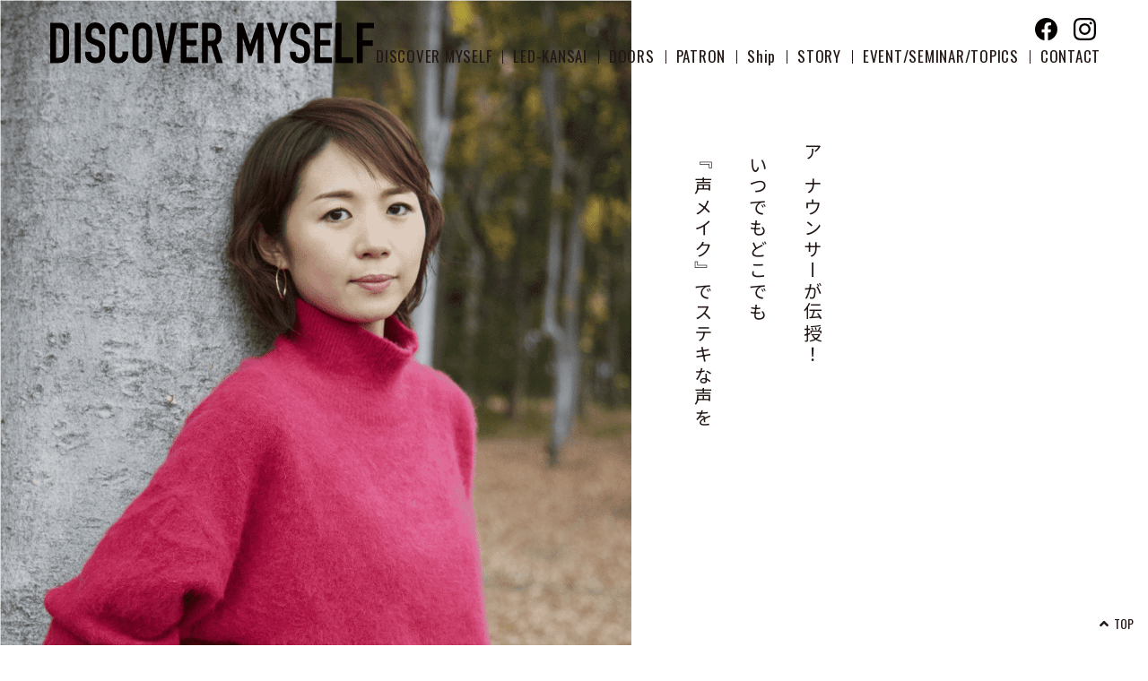

--- FILE ---
content_type: text/html; charset=UTF-8
request_url: https://discovermyself.jp/story/endou
body_size: 31718
content:
<!DOCTYPE html>
<html lang="ja">

<head>
  <meta charset="utf-8">
  <meta http-equiv="X-UA-Compatible" content="IE=edge">
      <title>遠藤 萌美 | DISCOVER MYSELF | 女性起業家応援プロジェクト</title>
  
  
  <!-- <meta name="description" content=""> -->
  <meta property="description" content="公益財団法人大阪産業局が実施する、近畿2府5県の女性を対象にした女性起業家応援プロジェクト「DISCOVER MYSELF」。 今年で8年目を迎え、これまでのべ10,000人を超える起業家（起業準備含む）の女性たちと出会い、共に学んできました。">
  <!-- <meta name="keywords" content="" /> -->

  <meta name="viewport" content="width=device-width">
  <meta name="format-detection" content="telephone=no">
  <link rel="canonical" href="https://discovermyself.jp/story/endou">

  <meta property="og:locale" content="ja_JP">
      <meta property="og:type" content="article">
    <meta property="og:title" content="遠藤 萌美 | DISCOVER MYSELF | 女性起業家応援プロジェクト">
      <!-- <meta property="og:description" content=""> -->
    <meta property="og:description" content="公益財団法人大阪産業局が実施する、近畿2府5県の女性を対象にした女性起業家応援プロジェクト「DISCOVER MYSELF」。 今年で8年目を迎え、これまでのべ10,000人を超える起業家（起業準備含む）の女性たちと出会い、共に学んできました。">
    <meta property="og:url" content="https://discovermyself.jp/story/endou">
  <meta property="og:site_name" content="DISCOVER MYSELF | 女性起業家応援プロジェクト">
      <meta property="og:image" content="https://discovermyself.jp/cms/wp-content/themes/dms_ver1.0/assets/img/ogp_dms2.jpg">
  
  <!-- Google tag (gtag.js) -->
  <script async src="https://www.googletagmanager.com/gtag/js?id=G-0KXRP9XJXR"></script>
  <script>
    window.dataLayer = window.dataLayer || [];

    function gtag() {
      dataLayer.push(arguments);
    }
    gtag('js', new Date());

    gtag('config', 'G-0KXRP9XJXR');
  </script>

  <!-- Global site tag (gtag.js) - Google Analytics -->
  <script async src="https://www.googletagmanager.com/gtag/js?id=UA-167601620-10"></script>
  <script>
    window.dataLayer = window.dataLayer || [];

    function gtag() {
      dataLayer.push(arguments);
    }
    gtag('js', new Date());

    gtag('config', 'UA-167601620-10');
  </script>

  <link rel='dns-prefetch' href='//s.w.org' />
<link rel='stylesheet' id='wp-block-library-css'  href='https://discovermyself.jp/cms/wp-includes/css/dist/block-library/style.min.css?ver=5.5.17' type='text/css' media='all' />
<link rel="https://api.w.org/" href="https://discovermyself.jp/wp-json/" /><link rel="alternate" type="application/json" href="https://discovermyself.jp/wp-json/wp/v2/pages/45" /><link rel='shortlink' href='https://discovermyself.jp/?p=45' />
<link rel="alternate" type="application/json+oembed" href="https://discovermyself.jp/wp-json/oembed/1.0/embed?url=https%3A%2F%2Fdiscovermyself.jp%2Fstory%2Fendou" />
<link rel="alternate" type="text/xml+oembed" href="https://discovermyself.jp/wp-json/oembed/1.0/embed?url=https%3A%2F%2Fdiscovermyself.jp%2Fstory%2Fendou&#038;format=xml" />

  <!-- FAVICON -->
  <link rel="shortcut icon" href="https://discovermyself.jp/cms/wp-content/themes/dms_ver1.0/assets/img/favicon.ico">

  <!-- Font -->

  <!-- CSS -->

      <link rel="stylesheet" href="https://discovermyself.jp/cms/wp-content/themes/dms_ver1.0/assets/css/style.css">
  
  
  <link rel="stylesheet" href="https://discovermyself.jp/cms/wp-content/themes/dms_ver1.0/assets/js/slick/slick.css">
  <link rel="stylesheet" href="https://discovermyself.jp/cms/wp-content/themes/dms_ver1.0/assets/js/slick/slick-theme.css">

  <!-- JS -->
  <script type="text/javascript" src="https://discovermyself.jp/cms/wp-content/themes/dms_ver1.0/assets/js/jquery-3.4.1.min.js"></script>

  <script type="text/javascript" src="https://discovermyself.jp/cms/wp-content/themes/dms_ver1.0/assets/js/slick/slick.js"></script>

      <script type="text/javascript" src="https://discovermyself.jp/cms/wp-content/themes/dms_ver1.0/assets/js/script.js"></script>
    <script type="text/javascript" src="https://discovermyself.jp/cms/wp-content/themes/dms_ver1.0/assets/js/picturefill.min.js"></script>
    <script type="text/javascript" src="https://discovermyself.jp/cms/wp-content/themes/dms_ver1.0/assets/js/ofi.min.js"></script>
    <script type="text/javascript" src="https://discovermyself.jp/cms/wp-content/themes/dms_ver1.0/assets/js/jquery.fatNav.min.js"></script>
  
  
</head>

<body class="pages" >

  <!-- objectFit -->
  <script>
    objectFitImages();
  </script>

  
  <script>

  </script>


<header class="l-header">
  <div class="l-header-wrapper m-wrapperLarger">
    <div id="hedtop">
      <ul>
        <li><a href="https://www.facebook.com/ledkansai/" target="_blank"><img src="https://discovermyself.jp/cms/wp-content/themes/dms_ver1.0/assets/img/ico_facebook.svg" alt="Facebook"></a></li>
        <li><a href="https://instagram.com/discover_myself_kansai?igshid=v9l0dwrhxg97" target="_blank"><img src="https://discovermyself.jp/cms/wp-content/themes/dms_ver1.0/assets/img/ico_instagram.svg" alt="Instagram"></a></li>
      </ul>
    </div>

    <p class="logo">
      <a href="https://discovermyself.jp/">
        <picture>
          <source media="(max-width:767px)" srcset="https://discovermyself.jp/cms/wp-content/themes/dms_ver1.0/assets/img/logo.svg">
          <img src="https://discovermyself.jp/cms/wp-content/themes/dms_ver1.0/assets/img/logo.svg" alt="DISCOVER MYSELF | 女性起業家応援プロジェクト">
        </picture>
      </a>
    </p>

    <nav>
      <ul>
        <li class="h-menu1">
          <a href="https://discovermyself.jp/">DISCOVER MYSELF</a>
          <ul class="sublist">
            <li>
              <a href="https://discovermyself.jp/discovermyself/">WHAT'S DISCOVER MYSELF</a>
            </li>
            <!-- <li>
              <a href="https://discovermyself.jp/story/">STORY</a>
            </li> -->
            <li>
              <a href="https://discovermyself.jp/movie/">MOVIE</a>
            </li>
          </ul>
        </li>
        <li class="h-menu2">
          <a href="https://ledkansai.jp/" target="_blank">LED-KANSAI</a>
          <ul class="sublist">
            <li>
              <a href="https://ledkansai.jp/entry/" target="_blank">ENTRY</a>
            </li>
            <!-- <li>
              <p class="nolink">FINALIST 2020</p>
            </li> -->
            <li>
              <a href="https://ledkansai.jp/ambassador/" target="_blank">FINALIST</a>
            </li>
          </ul>
        </li>
        <li><a href="https://ledkansai.jp/doors/" target="_blank">DOORS </a></li>
        <li><a href="https://discovermyself.jp/patron/">PATRON </a></li>
        <li><a href="https://suits.media/ship" target="_blank">Ship</a></li>
        <li><a href="https://discovermyself.jp/story/">STORY</a></li>
        <li><a href="https://discovermyself.jp/event/">EVENT/SEMINAR/TOPICS</a></li>
        <!-- <li><a href="https://discovermyself.jp#supporters">SUPPORTERS/PARTNER</a></li> -->
        <li><a href="https://discovermyself.jp/discovermyself#discovermyselfContact"><span class="text en">CONTACT</span></a></li>
      </ul>
    </nav>

    <div class="fat-nav">
      <div class="fat-nav__wrapper">
        <ul class="mainlist">
          <li class="h-menu">
            <a href="https://discovermyself.jp/" class="link">DISCOVER MYSELF</a>
            <ul class="sublist">
              <li>
                <a href="https://discovermyself.jp/discovermyself/">WHAT'S DISCOVER MYSELF</a>
              </li>
              <!-- <li>
                <a href="https://discovermyself.jp/story/">STORY</a>
              </li> -->
              <li>
                <a href="https://discovermyself.jp/movie/">MOVIE</a>
              </li>
            </ul>
          </li>
          <li class="h-menu">
            <a href="https://ledkansai.jp/" target="_blank" class="link">LED-KANSAI</a>
            <ul class="sublist">
              <li>
                <a href="https://ledkansai.jp/entry/" target="_blank">ENTRY</a>
              </li>
              <li>
                <p class="nolink">FINALIST 2020</p>
              </li>
              <li>
                <a href="https://ledkansai.jp/ambassador/" target="_blank">FINALIST</a>
              </li>
            </ul>
          </li>
          <li><a href="https://ledkansai.jp/doors/" target="_blank">DOORS </a></li>
          <li><a href="https://discovermyself.jp/patron/">PATRON </a></li>
          <li><a href="https://suits.media/ship" target="_blank">Ship</a></li>
          <li><a href="https://discovermyself.jp/story/">STORY</a></li>
          <li><a href="https://discovermyself.jp/event/">EVENT/SEMINAR/TOPICS</a></li>
          <!-- <li><a href="https://discovermyself.jp#supporters">SUPPORTERS/PARTNER</a></li> -->
          <li><a href="https://discovermyself.jp/discovermyself#discovermyselfContact" class="m-btn1"><span class="text en">CONTACT</span></a></li>
        </ul>

      </div>
    </div>

    <!-- <div id="sns_share" class="social">
      <ul>
        <li>
          <a href="https://www.facebook.com/ledkansai/" target="_blank">
            <img src="https://discovermyself.jp/cms/wp-content/themes/dms_ver1.0/assets/img/foot_fb.png" alt="FACEBOOK">
          </a>
        </li>
        <li>
          <a href="https://instagram.com/discover_myself_kansai?igshid=v9l0dwrhxg97" target="_blank">
            <img src="https://discovermyself.jp/cms/wp-content/themes/dms_ver1.0/assets/img/foot_insta.png" alt="INSTAGRAM">
          </a>
        </li>
      </ul>
    </div> -->
  </div>
</header>
<main class="l-main-episode">
  <!-- <p class="contact-sidefix-top">
  <a href="https://discovermyself.jp/discovermyself#discovermyselfContact" target="_blank">CONTACT<i class="far fa-envelope envelope"></i></a>
</p> -->
  <section class="l-main-episode-list episode1">
    <div class="episode1-wrap">
      <div class="episode1-wrap-image">
        <img src="https://discovermyself.jp/cms/wp-content/themes/dms_ver1.0/assets/img/story/episode/watanabe/image2.png" alt="">
      </div>
      <div class="episode1-wrap-text m-fadeInTop">
        <p class="episode1-wrap-text-verticalText">アナウンサーが伝授！<br>いつでもどこでも<br>『声メイク』でステキな声を
        </p>
        <div class="episode1-wrap-text-profile">
          <p class="company">声メイク<br>代表</p>
          <p class="en">MOEMI ENDO</p>
          <p class="ja">遠 藤 萌 美</p>
        </div>
      </div>
    </div>
  </section>

  <section class="keyvisualWrap">
    <div id="keyvisual" style="background-image: url(https://discovermyself.jp/cms/wp-content/themes/dms_ver1.0/assets/img/story/episode/watanabe/image1.png)">
      <div class="scroll-contents">
        <div class="scroll-contents-wrap">
          <h2 class="scroll-contents-catch">
            <img src="https://discovermyself.jp/cms/wp-content/themes/dms_ver1.0/assets/img/story/episode/watanabe/logo.svg" width="400" height="310" alt="人は人のために生きている。">
          </h2>
          <div class="scroll-contents-block">
            <h3 class="scroll-contents-title">どんな子供だった？</h3>
            <p class="scroll-contents-text">北海道の田舎育ち。小学校のクラスは、私ともう一人の女の子の２人だけ。全校児童は４０人で、学年関係なくみんなで山を駆け回って遊んでいた。両親とも小学校の先生だったので、自分も先生になると思っていた。両親の真似をして架空の学級だよりを作って遊んでいた。</p>
          </div>
          <div class="scroll-contents-block">
            <h3 class="scroll-contents-title">憧れの尊敬する女性</h3>
            <p class="scroll-contents-text">赤江珠緒さん。とても面白い方。エピソード、切り返し、とちる所・・・どれをとっても個性的で面白い。そして面白いだけではなく、話の端々に知性や心根の優しさ、思いやりが伝わってくる。</p>
          </div>
          <div class="scroll-contents-block">
            <h3 class="scroll-contents-title">10〜20年前の自分に教えてあげたいこと</h3>
            <p class="scroll-contents-text">世界は広くて、色々な人がいること。田舎は大好きだったが、一方で田舎ならではの閉鎖的な空気も感じていて、飛び出したかった。東京の大学でも自分の周りの狭い世界だけで生きて鬱々としていた。社会人になってから、大勢の魅力的な人に出会い、世界がモノクロからカラーになった。</p>
          </div>
          <div class="scroll-contents-block">
            <h3 class="scroll-contents-title">あなたのモットーは？</h3>
            <p class="scroll-contents-text">やらない後悔よりやる後悔。高校生の時、友人が私の好きな人と付き合ってしまったことがきっかけ。（今では友人とも仲がよく笑い話になっている。）失恋したことも悲しかったが、何よりも、告白も何もしなかった自分の行動を後悔した。それ以来、したいと思ったことは必ず行動している。</p>
          </div>
          <div class="scroll-contents-block">
            <h3 class="scroll-contents-title">起業したきっかけ</h3>
            <p class="scroll-contents-text">会社に所属している中で、大きな仕事を取引先の都合でおろされたこと。自分の力で失敗するのは構わないが、自分の裁量以外のところで仕事を失うことがとても辛かった。もっと自分の力で仕事をできるようになりたいと思った。それから、転勤族の夫と結婚していることなど、自分のキャリアや状況を見つめなおし、起業が最善の方法だと思った。</p>
          </div>
          <div class="scroll-contents-block">
            <h3 class="scroll-contents-title">キャリアや仕事を大事にするときに悩んだことは？</h3>
            <p class="scroll-contents-text">子供が生まれるまでは悩んだことはなかったが、子供が生まれてからは、子供と一緒にいるべきか、仕事をとるべきか悩んだ。考えた末、小さなころかぎっ子だったけど、バリバリ働く母が好きだったし、自分が子供だったら生き生きとした母親のほうがいいと思い、仕事をすることにした。今でも、時々悩みながら試行錯誤しながら仕事をしている。</p>
          </div>
          <div class="scroll-contents-block">
            <h3 class="scroll-contents-title">キャリアや仕事を大事にするときに払った犠牲は？ </h3>
            <p class="scroll-contents-text">仕事をすることが、夫や子供にとって結果的にいいことだと思うので、犠牲はない。ただ、家族と過ごす時間は少なくなったのは事実。そのため、一緒にいるときは濃厚な時間を過ごすように心がけている。</p>
          </div>
          <div class="scroll-contents-block">
            <h3 class="scroll-contents-title">逆境に陥った時のあなたなりの立ち直り方法は？</h3>
            <p class="scroll-contents-text">立ち直らなくてもとにかく動く、努力する。そのままでは、何もかわらない。誰かに相談する。どうなるかはわからなくても、いいと思った方法をとりあえずやってみる。行動してみることで、新しい考え方を学び、事態が改善してきた。</p>
          </div>
          <div class="scroll-contents-block">
            <h3 class="scroll-contents-title">どんなふうに自分のモチベーションとうまく付き合っている？</h3>
            <p class="scroll-contents-text">モチベーションがない時は、最終的な目標は何か、そのために何が必要で、今しなくてはいけないことはどんな意味があるのか考える。考えはノートに記す。言葉にすることで、自分の気持ちが落ち着くし、新たな考えも生まれ、のちに振り替えることもできる。</p>
          </div>
          <div class="scroll-contents-block">
            <h3 class="scroll-contents-title">あなたにとって幸せとは？</h3>
            <p class="scroll-contents-text">自分と周りの人が生き生きと日々を過ごしていること。</p>
          </div>
          <div class="scroll-contents-block">
            <h3 class="scroll-contents-title">あなたの成功って？</h3>
            <p class="scroll-contents-text">人の役に立っていること。この考え方は偽善者ではないか、という思いがずっとあったが、解剖学者の養老孟司さんが著書の中で「人が死んだとき、困るのは周りの人。つまり、人は人のために生きている。」と語っていた言葉が腑に落ちた。人の役に立つことが人生の目的だと、信じてい</p>
          </div>
          <div class="scroll-contents-block">
            <h3 class="scroll-contents-title">あなたの自分らしさは？</h3>
            <p class="scroll-contents-text">めげないこと。辛い状況でも、そこから何かを必ず学んできた。</p>
          </div>
          <div class="scroll-contents-block">
            <h3 class="scroll-contents-title">あなたの強みは？</h3>
            <p class="scroll-contents-text">何にでも興味・関心をもてるところ。いろいろな分野を楽しむことによって、後々、それぞれの分野が点から線となってつながることがあった。</p>
          </div>
          <div class="scroll-contents-block">
            <h3 class="scroll-contents-title">人生の中で何を一番に大切にしている？</h3>
            <p class="scroll-contents-text">後悔しないこと。人に対して、自分自身の行動に対して。そうすると、物事の結果はすべて自分の考えで行動したことが生み出したものなので、人のせいにしないことにつながる。人のせいにしないことで、自分自身の改善につながる。</p>
          </div>
          <div class="scroll-contents-block">
            <h3 class="scroll-contents-title">仕事以外で夢中なこと</h3>
            <p class="scroll-contents-text">ラグビー。特にワールドカップで活躍した南アフリカのデクラーク選手に夢中。</p>
          </div>
          <div class="scroll-contents-block">
            <h3 class="scroll-contents-title">人生で一番辛かったこと</h3>
            <p class="scroll-contents-text">子供が早産になり、１９０７グラムの低出生体重児で生まれ、入院したこと。妊娠時、仕事を詰め込みすぎ、疲れていたことの影響も考えられるので、とても後悔した。</p>
          </div>
          <div class="scroll-contents-block">
            <h3 class="scroll-contents-title">それをどう乗り越えたか</h3>
            <p class="scroll-contents-text">私の体だけが原因ではないが、子供に対しては今も申し訳なく思っている。でも、だからといって、子供には遠慮せずに、対等に接し、楽しい日々を一緒にすごしていくことを誓った。何かこれから心配することがあるかもしれないが、その場合はその時に考えるという、開き直りの姿勢でいることにした。どのような母親でいたいか、ということを考えたり、夫や母と話し合ったりして決めた。</p>
          </div>
          <div class="scroll-contents-block">
            <h3 class="scroll-contents-title">あなたにとってビジネスを始めるということは？</h3>
            <p class="scroll-contents-text">自分の思いを社会に伝えていく、ということ。</p>
          </div>
          <div class="scroll-contents-block">
            <h3 class="scroll-contents-title">ビジネスを自分ですることで気づいた教訓は？</h3>
            <p class="scroll-contents-text">ビジネスは人。商品やサービスには生み出した人の人間性が表れる。ビジネスが成長するには人間的な成長も欠かせない。</p>
          </div>
          <div class="scroll-contents-block">
            <h3 class="scroll-contents-title">ビジネスを始めるにあたって、一番心に残るアドバイスは誰から？</h3>
            <p class="scroll-contents-text">どんな？「失敗を失敗とみせない。失敗をどう見せるか。」お世話になっている病院の会長。</p>
          </div>
          <div class="scroll-contents-block">
            <h3 class="scroll-contents-title">あなたはどんな性格？</h3>
            <p class="scroll-contents-text">ぼーっとした頑固者</p>
          </div>
          <div class="scroll-contents-block">
            <h3 class="scroll-contents-title">2025年の自分はどうなっている？</h3>
            <p class="scroll-contents-text">自分の思いを形にして日々楽しく過ごしている。</p>
          </div>
          <div class="scroll-contents-block">
            <h3 class="scroll-contents-title">あなたはどんな未来や社会を信じるか？</h3>
            <p class="scroll-contents-text">社会的弱者にやさしい世界</p>
          </div>
          <div class="scroll-contents-block">
            <h3 class="scroll-contents-title">あなたをサポートしてくれている人への感謝の気持ち。</h3>
            <p class="scroll-contents-text">いつも私が思う以上のサポートをして頂き感謝申し上げます。早く恩返しができるよう日々精進します。</p>
          </div>
          <div class="scroll-contents-block">
            <h3 class="scroll-contents-title">これから起業したいと思っている人へのメッセージ</h3>
            <p class="scroll-contents-text">私もまだまだなので大きなことは言えませんが、結婚と同じで起業はゴールじゃなくスタートなので、考えすぎるより、飛び込んでみてからの方が大切だな、と感じます。</p>
          </div>
        </div>
      </div>
    </div>
  </section>
  <p class="m-wrapper photoText">Photography KEISUKE TSUJIMOTO</p>

  <section class="l-main-episode-profile m-wrapper m-fadeInTop">
    <a href="https://discovermyself.jp/story/" class="m-btn1 m-btn1-blue m-fadeInTop">
			<span class="text ja">STORY一覧</span>
		</a>
  </section>

</main>

  <footer class="l-footer">
    <p id="page-top">
      <a data-scroll-link href="https://discovermyself.jp/">TOP</a>
    </p>

    <section class="footinner m-wrapperLarger">
      <div class="footmainarea">
        <p class="l-footer-logo">
          <a href="https://discovermyself.jp/">
            <img src="https://discovermyself.jp/cms/wp-content/themes/dms_ver1.0/assets/img/logo2.svg" alt="DISCOVER MYSELF | 女性起業家応援プロジェクト">
          </a>
        </p>

        <div>
          <ul class="footnav">
            <li>
              <a href="https://discovermyself.jp/">DISCOVER MYSELF</a>
              <ul class="footnav-submenu">
                <li>
                  <a href="https://discovermyself.jp/discovermyself/">・WHAT'S DISCOVER MYSELF</a>
                </li>
                <li>
                  <a href="https://ledkansai.jp/" target="_blank">・LED-KANSAI</a>
                </li>
                <li>
                  <a href="https://ledkansai.jp/doors/" target="_blank">・DOORS</a>
                </li>
                <li>
                  <a href="https://discovermyself.jp/story/">・STORY</a>
                </li>
                <li>
                  <a href="https://discovermyself.jp/movie/">・MOVIE</a>
                </li>
                <!-- <li>
                <p class="nolink">・LEARNING VIDEOS</p>
              </li> -->
                <li>
                  <a href="https://discovermyself.jp/event/">・EVENT/SEMINAR/TOPICS</a>
                </li>
                <li>
                  <a href="https://discovermyself.jp#supporters">・SUPPORTER/PARTNER</a>
                </li>
              </ul>
            </li>
          </ul>
          <ul class="footnav">
            <li>
              <a href="/patron/">PATRON</a>
            </li>
          </ul>
          <!-- <ul class="footnav">
					<li>
            <a href="https://ledkansai.jp/" target="_blank">LED-KANSAI</a>
            <ul class="footnav-submenu">
						<li>
                <a href="https://ledkansai.jp/entry/" target="_blank">・ENTRY</a>
              </li>
              <li>
                <a href="https://ledkansai.jp/ambassador/" target="_blank">・FINALIST</a>
              </li>
            </ul>
          </li>
				</ul> -->
          <ul class="footnav">
            <li>
              <a href="https://suits.media/ship" target="_blank">Ship</a>
              <ul class="footnav-submenu">
                <li>
                  <a href="https://suits.media/ship/about" target="_blank">・WHAT'S ship</a>
                </li>
                <li>
                  <a href="https://suits.media/ship/members" target="_blank">・AMBASSADOR</a>
                </li>
                <!-- <li>
                <p class="nolink">・LEARNING VIDEOS</p>
              </li> -->
              </ul>
            </li>
          </ul>
          <ul class="footnav">
            <!-- <li><p class="nolink ja">利用規約</p></li> -->
            <li>
              <a href="https://ledkansai.jp/privacy/" target="_blank" class="ja">プライバシーポリシー</a>
            </li>
            <li>
              <a href="https://ledkansai.jp/mentoring/" target="_blank" class="ja">メンタリングにあたっての注意点</a>
            </li>
            <li>
              <a href="https://discovermyself.jp/discovermyself#discovermyselfContact" class="ja">お問い合わせ先・運営者</a>
            </li>
            <!-- <li><p class="nolink ja">特定商取引法の表示</p></li> -->
          </ul>
        </div>
      </div>

      <!-- <div class="ftsnsarea">
			<ul class="snsnav">
				<li>
					<a href="https://www.facebook.com/ledkansai/" target="_blank">
						<img src="https://discovermyself.jp/cms/wp-content/themes/dms_ver1.0/assets/img/foot_fb.png" alt="FACEBOOK">
					</a>
				</li>
				<li>
					<a href="https://instagram.com/discover_myself_kansai?igshid=v9l0dwrhxg97" target="_blank">
						<img src="https://discovermyself.jp/cms/wp-content/themes/dms_ver1.0/assets/img/foot_insta.png" alt="INSTAGRAM">
					</a>
				</li>
			</ul>
		</div> -->

      <div class="l-footer-about">
        <h2>女性起業家応援プロジェクト&ネットワーク運営事務局</h2>
        <p>〒540-0029 大阪市中央区本町橋2-5　マイドームおおさか7F</p>
        <p>本事業は、近畿経済産業局ならびに110社以上のサポーター、パートナーと連携し公益財団法人大阪産業局が運営しています。</p>
        <!-- <p class="l-footer-about-logo">
				<a href="https://www.kansai.meti.go.jp/" target="_blank">
					<img src="https://discovermyself.jp/cms/wp-content/themes/dms_ver1.0/assets/img/foot_logo2.svg" alt="経済産業省 近畿経済産業局">
				</a>
			</p> -->
        <ul class="l-footer-about-social">
          <li><a href="https://www.facebook.com/ledkansai/" target="_blank"><img src="https://discovermyself.jp/cms/wp-content/themes/dms_ver1.0/assets/img/ico_facebook.svg" alt="Facebook" width="25" height="25"></a></li>
          <li><a href="https://instagram.com/discover_myself_kansai?igshid=v9l0dwrhxg97" target="_blank"><img src="https://discovermyself.jp/cms/wp-content/themes/dms_ver1.0/assets/img/ico_instagram.svg" alt="Instagram" width="25" height="25"></a></li>
        </ul>
      </div>
    </section>

    <!-- <div class="l-footer-bnr"> -->
        <!-- <a class="l-footer-bnr-link dms" href="https://discovermyself.jp/presentation_2024/">
          <picture class="inner">
            <source media="(max-width: 640px)" srcset="https://discovermyself.jp/cms/wp-content/themes/dms_ver1.0/assets/img/footer_dms_link2024_sp.jpg">
            <img src="https://discovermyself.jp/cms/wp-content/themes/dms_ver1.0/assets/img/footer_dms_link2024.jpg" alt="2025/3/10 ーDISCOVER MYSELFファイナルイベントー">
          </picture>
        </a> -->
      <!-- <a class="l-footer-bnr-link w-osaka" href="https://discovermyself.jp/w-osaka_2023/">
        <picture class="inner">
          <source media="(max-width: 640px)" srcset="https://discovermyself.jp/cms/wp-content/themes/dms_ver1.0/assets/img/top-bnr-dms-w-osaka-2023_sp.jpg">
          <img src="https://discovermyself.jp/cms/wp-content/themes/dms_ver1.0/assets/img/top-bnr-dms-w-osaka-2023-2.jpg" alt="2024/3/8 W OSAKA X DISCOVER MYSELF">
        </picture>
      </a>
      <a class="l-footer-bnr-link dms" href="https://discovermyself.jp/presentation_2023/">
        <picture class="inner">
          <source media="(max-width: 640px)" srcset="https://discovermyself.jp/cms/wp-content/themes/dms_ver1.0/assets/img/top-bnr-dms-2023_sp.jpg">
          <img src="https://discovermyself.jp/cms/wp-content/themes/dms_ver1.0/assets/img/top-bnr-dms-2023-2.jpg" alt="2024/3/5 DISCOVER MYSELF -DISCOVER MYSELFファイナルイベント-ページはこちら">
        </picture>
      </a>
      <a class="l-footer-bnr-link story" href="https://discovermyself.jp/exhibition_2023_2/">
        <picture class="inner">
          <source media="(max-width: 640px)" srcset="https://discovermyself.jp/cms/wp-content/themes/dms_ver1.0/assets/img/top-bnr-story-2023_sp.jpg">
          <img src="https://discovermyself.jp/cms/wp-content/themes/dms_ver1.0/assets/img/top-bnr-story-2023-2.jpg" alt="2024/2/22~23 STORY...新しい生き方が見つかるトークセッションページはこちら">
        </picture>
      </a> -->
      <!-- <a class="l-footer-bnr-link entry" href="https://ledkansai.jp/entry/">
        <picture class="inner">
          <source media="(max-width: 640px)" srcset="https://discovermyself.jp/cms/wp-content/themes/dms_ver1.0/assets/img/top-bnr-entry_sp.jpg">
          <img src="https://discovermyself.jp/cms/wp-content/themes/dms_ver1.0/assets/img/top-bnr-entry.jpg" alt="LED ENTRY">
        </picture>
      </a>
      <a class="l-footer-bnr-link entry" href="https://discovermyself.jp/exhibition_2024_1/">
        <picture class="inner">
          <source media="(max-width: 640px)" srcset="https://discovermyself.jp/cms/wp-content/themes/dms_ver1.0/assets/img/the_session_sp.jpg">
          <img src="https://discovermyself.jp/cms/wp-content/themes/dms_ver1.0/assets/img/the_session.jpg" alt="THE SESSION">
        </picture>
      </a> -->
    <!-- </div> -->

    <!-- <p class="copy">Copyright © 女性起業家応援プロジェクト＆ネットワーク運営事務局. All Rights Reserved.</p> -->
  </footer>

<script type='text/javascript' src='https://discovermyself.jp/cms/wp-includes/js/wp-embed.min.js?ver=5.5.17' id='wp-embed-js'></script>
</body>

</html>

--- FILE ---
content_type: text/css
request_url: https://discovermyself.jp/cms/wp-content/themes/dms_ver1.0/assets/css/style.css
body_size: 163933
content:
@charset "UTF-8";
/*******************************
Default Mixin
*******************************/
/*----------------------
フォントサイズ「rem」の使用
----------------------*/
/*******************************
Customized Mixin
*******************************/
/*********************************************
RESET
*********************************************/
@import url("https://fonts.googleapis.com/css2?family=Noto+Sans+JP:wght@300;400;500&family=Oswald:wght@400;500;600;700&display=swap");
@import url(https://fonts.googleapis.com/css2?family=Barlow+Condensed:wght@400;500;600&display=swap);
@import url(https://use.fontawesome.com/releases/v5.10.2/css/all.css);
html, body, div, span, applet, object, iframe,
h1, h2, h3, h4, h5, h6, p, blockquote, pre,
a, abbr, acronym, address, big, cite, code,
del, dfn, em, img, ins, kbd, q, s, samp,
small, strike, strong, sub, sup, tt, var,
b, u, i, center,
dl, dt, dd, ol, ul, li,
fieldset, form, label, legend,
table, caption, tbody, tfoot, thead, tr, th, td,
article, aside, canvas, details, embed,
figure, figcaption, footer, header, hgroup,
menu, nav, output, ruby, section, summary,
time, mark, audio, video {
  margin: 0;
  padding: 0;
  border: 0;
  font: inherit;
  vertical-align: baseline;
  line-height: inherit;
}

article, aside, details, figcaption, figure,
footer, header, hgroup, menu, nav, section, main {
  display: block;
}

html {
  overflow-y: scroll;
}

img {
  vertical-align: middle;
}

blockquote, q {
  quotes: none;
}

blockquote:before, blockquote:after,
q:before, q:after {
  content: "";
  content: none;
}

input, textarea {
  margin: 0;
  padding: 0;
}

ol, ul {
  list-style: none;
}

table {
  border-collapse: collapse;
  border-spacing: 0;
}

caption, th {
  text-align: left;
}

a {
  text-decoration: none;
}

button {
  border: none;
  background-color: inherit;
  cursor: pointer;
  -webkit-appearance: none;
  border-radius: 0;
}

/*********************************************
DEFAULT
*********************************************/
*,
*::before,
*::after {
  box-sizing: border-box;
}

body * {
  -webkit-text-size-adjust: 100%;
}

a img {
  transition-property: opacity;
  transition-duration: 0.2s;
  backface-visibility: hidden;
}

a:hover {
  text-decoration: underline;
}

a:hover img {
  opacity: 0.8;
}

iframe[name=google_conversion_frame] {
  position: absolute;
  top: 0;
}

input[type=submit],
input[type=button] {
  border-radius: 0;
  -webkit-box-sizing: content-box;
  -webkit-appearance: button;
  -moz-appearance: button;
       appearance: button;
  border: none;
  box-sizing: border-box;
  cursor: pointer;
}

input[type=submit]::-webkit-search-decoration,
input[type=button]::-webkit-search-decoration {
  display: none;
}

input[type=submit]:focus,
input[type=button]:focus {
  outline-offset: -2px;
}

/*********************************************
Customize
*********************************************/
html {
  font-family: "Noto Sans JP", "ヒラギノ角ゴ ProN W3", "Hiragino Kaku Gothic ProN", "メイリオ", Meiryo, sans-serif;
  font-size: 62.5%;
}

body {
  color: #231815;
  font-size: 1.5rem;
  line-height: 1.8;
}
@media screen and (max-width: 768px) {
  body {
    font-size: 1.3rem;
  }
}

a {
  color: inherit;
}

img {
  max-width: 100%;
  height: auto;
}

.m-wrapper {
  max-width: 1024px;
  margin-left: auto;
  margin-right: auto;
}
@media screen and (max-width: 1000px) {
  .m-wrapper {
    max-width: 91.25%;
  }
}

.m-wrapperLarger {
  max-width: 91.25%;
  width: 1400px;
  margin-left: auto;
  margin-right: auto;
}

.m-telLink {
  pointer-events: none;
}
@media screen and (max-width: 768px) {
  .m-telLink {
    pointer-events: auto;
    text-decoration: underline;
  }
}

.m-title1-center {
  text-align: center;
}
.m-title1-white {
  color: #ffffff;
}
.m-title1-blue {
  color: #231815;
}
.m-title1-blue .m-title1-sub {
  color: #000000;
}
.m-title1-brown {
  color: #231815;
}
.m-title1-icon {
  display: block;
}
.m-title1-main {
  display: block;
}
.m-title1-main.en {
  font-family: "Oswald", sans-serif;
  font-size: 6rem;
  font-weight: 600;
  letter-spacing: 0.1em;
  line-height: 1;
}
@media screen and (max-width: 1024px) {
  .m-title1-main.en {
    font-size: 3.4rem;
  }
}
@media screen and (max-width: 768px) {
  .m-title1-main.en {
    font-size: 2.8rem;
  }
}
.m-title1-main.bold {
  font-weight: 600;
}
.m-title1-sub {
  display: block;
}
.m-title1-sub.en {
  font-family: "Oswald", sans-serif;
}
.m-title1-sub.ja {
  font-size: 1.4rem;
  letter-spacing: 0.2em;
}
@media screen and (max-width: 768px) {
  .m-title1-sub.ja {
    font-size: 1.3rem;
  }
}
.m-title1-sub.bold {
  font-weight: 600;
}

.m-title2 {
  position: relative;
  padding-left: 1.5em;
  font-size: 1.9rem;
  font-weight: 600;
}
@media screen and (max-width: 1024px) {
  .m-title2 {
    font-size: 1.8rem;
  }
}
@media screen and (max-width: 640px) {
  .m-title2 {
    font-size: 1.7rem;
  }
}
.m-title2::after {
  content: "";
  position: absolute;
  top: calc(50% - 7px);
  left: 0;
  transform: translateY(-50%);
  width: 20px;
  height: 20px;
}
@media screen and (max-width: 768px) {
  .m-title2::after {
    top: calc(50% - 3px);
    width: 15px;
    height: 15px;
  }
}
.m-title2-blue {
  color: #231815;
}
.m-title2-blue::after {
  background-color: #231815;
}
.m-title2-white::after {
  background-color: #ffffff;
}
.m-title2-border {
  margin-bottom: 25px;
  padding-bottom: 15px;
  border-bottom: 1px solid #9e9e9f;
}
@media screen and (max-width: 768px) {
  .m-title2-border {
    margin-bottom: 20px;
    padding-bottom: 10px;
  }
}

.m-btn1 {
  display: block;
  width: 365px;
  padding: 10px 15px;
  text-align: center;
  background-color: #000;
  color: #fff;
  margin-left: auto;
  margin-right: auto;
}
@media screen and (max-width: 640px) {
  .m-btn1 {
    width: 270px;
  }
}
.m-btn1-white {
  background-color: #ffffff;
  color: #231815;
}
.m-btn1-blue {
  background-color: #231815;
}
.m-btn1-gray {
  background-color: #bdbebf;
}
.m-btn1 .text {
  color: inherit;
  font-size: 1.6rem;
}
.m-btn1 .text.en {
  font-family: "Oswald", sans-serif;
  letter-spacing: 0.3em;
}
.m-btn1:hover {
  text-decoration: none;
}

.m-btn2 {
  display: block;
  width: 365px;
  padding: 10px 15px;
  text-align: center;
}
@media screen and (max-width: 640px) {
  .m-btn2 {
    width: 270px;
  }
}
.m-btn2-blue {
  background-color: #ffffff;
  border: 1px solid #231815;
}
.m-btn2-blue .text {
  color: #231815;
}
.m-btn2-black {
  background-color: #ffffff;
  border: 1px solid #000;
}
.m-btn2-black .text {
  color: #000;
}
.m-btn2 .text {
  font-size: 1.8rem;
}
@media screen and (max-width: 1024px) {
  .m-btn2 .text {
    font-size: 1.7rem;
  }
}
@media screen and (max-width: 768px) {
  .m-btn2 .text {
    font-size: 1.6rem;
  }
}
.m-btn2 .text.en {
  font-family: "Oswald", sans-serif;
  font-size: 2.2rem;
  font-weight: 600;
  letter-spacing: 0.03em;
}
@media screen and (max-width: 1024px) {
  .m-btn2 .text.en {
    font-size: 1.9rem;
  }
}
@media screen and (max-width: 640px) {
  .m-btn2 .text.en {
    font-size: 1.7rem;
  }
}
.m-btn2:hover {
  text-decoration: none;
}

.m-pagenation .wp-pagenavi {
  display: flex;
  justify-content: center;
}
.m-pagenation .wp-pagenavi a, .m-pagenation .wp-pagenavi .current {
  display: flex;
  justify-content: center;
  align-items: center;
  transition: 0.3s;
  width: 25px;
  height: 25px;
  margin-right: 8px;
  margin-left: 8px;
  font-family: "Oswald", sans-serif;
  font-size: 1.6rem;
  font-weight: 700;
}
@media screen and (max-width: 640px) {
  .m-pagenation .wp-pagenavi a, .m-pagenation .wp-pagenavi .current {
    font-size: 1.5rem;
  }
}
.m-pagenation .wp-pagenavi a:hover {
  text-decoration: none;
}
.m-pagenation .wp-pagenavi .previouspostslink,
.m-pagenation .wp-pagenavi .nextpostslink {
  position: relative;
  transition: 0.3s;
}
.m-pagenation .wp-pagenavi .previouspostslink::after,
.m-pagenation .wp-pagenavi .nextpostslink::after {
  content: "";
  display: block;
  position: absolute;
}
.m-pagenation .wp-pagenavi .previouspostslink::after {
  top: 10px;
  left: -55px;
  width: 43px;
  height: 8px;
  background-image: url(../img/arrow_left.png);
}
.m-pagenation .wp-pagenavi .nextpostslink::after {
  top: 10px;
  left: 40px;
  width: 42px;
  height: 8px;
  background-image: url(../img/arrow_right.png);
}

.m-fadeInTop {
  opacity: 0;
  transform: translate(0, 50px);
  transition: all 1000ms;
}
.m-fadeInTop.scrollIn {
  opacity: 1;
  transform: translate(0, 0);
}

.m-fadeInRight {
  opacity: 0;
  transform: translate(-100px, 0);
  transition: all 1000ms;
}
.m-fadeInRight.scrollIn {
  opacity: 1;
  transform: translate(0, 0);
}

.m-fadeInLeft {
  opacity: 0;
  transform: translate(100px, 0);
  transition: all 1000ms;
}
.m-fadeInLeft.scrollIn {
  opacity: 1;
  transform: translate(0, 0);
}

.m-fadeInSlideText {
  animation: fadeInSlideText 0.7s ease-out;
}

@keyframes fadeInSlideText {
  0% {
    opacity: 0;
    transform: translate3d(0, 20px, 0);
  }
  100% {
    opacity: 1;
    transform: translate3d(0, 0, 0);
  }
}
.passing-box {
  display: block;
}
.passing-bar {
  display: inline-block;
  position: relative;
  transform: translate3d(0, 0, 0);
}
.passing-bar::before {
  content: "";
  display: inline-block;
  position: absolute;
  left: 0;
  top: 0;
  z-index: 1;
  width: 0;
  height: 100%;
  /* 任意の値 */
  background-color: #231815;
}
.passing-txt {
  opacity: 0.5;
  color: #ffffff;
  transform: translate3d(0, 0, 0);
}
.passing-txt .en {
  display: block;
  padding-bottom: 10px;
  font-family: "Oswald", sans-serif;
  font-size: 3.6rem;
  letter-spacing: 0.1em;
  line-height: 1;
  white-space: nowrap;
}
@media screen and (max-width: 1024px) {
  .passing-txt .en {
    padding-bottom: 8px;
    font-size: 2.4rem;
  }
}
@media screen and (max-width: 640px) {
  .passing-txt .en {
    padding-bottom: 5px;
    font-size: 1.7rem;
  }
}
.passing-txt .ja {
  display: block;
  font-family: "Oswald", sans-serif;
  font-size: 1.5rem;
  letter-spacing: 0.1em;
  line-height: 1;
  white-space: nowrap;
}
@media screen and (max-width: 1024px) {
  .passing-txt .ja {
    font-size: 1.3rem;
  }
}
@media screen and (max-width: 640px) {
  .passing-txt .ja {
    font-size: 1.2rem;
  }
}

@keyframes passing-bar {
  0% {
    left: 0;
    width: 0;
  }
  50% {
    left: 0;
    width: 100%;
  }
  51% {
    left: 0;
    width: 100%;
  }
  100% {
    left: 100%;
    width: 0;
  }
}
@keyframes passing-txt {
  0% {
    opacity: 0;
  }
  50% {
    opacity: 0;
  }
  100% {
    opacity: 1;
  }
}
.m-telLink {
  pointer-events: none;
}
@media screen and (max-width: 768px) {
  .m-telLink {
    pointer-events: auto;
    text-decoration: underline;
  }
}

.mp0 {
  margin: 0px;
  padding: 0px;
}

.p0 {
  padding: 0px !important;
}

.m0 {
  margin: 0px !important;
}

.pT0 {
  padding-top: 0px !important;
}

.pT5 {
  padding-top: 5px !important;
}

.pT10 {
  padding-top: 10px !important;
}

.pT15 {
  padding-top: 15px !important;
}

.pT20 {
  padding-top: 20px !important;
}

.pT30 {
  padding-top: 30px !important;
}

.pT40 {
  padding-top: 40px !important;
}

.pT50 {
  padding-top: 50px !important;
}

.pT60 {
  padding-top: 60px !important;
}

.pB5 {
  padding-bottom: 5px !important;
}

.pB10 {
  padding-bottom: 10px !important;
}

.pB20 {
  padding-bottom: 20px !important;
}

.pB30 {
  padding-bottom: 30px !important;
}

.pB40 {
  padding-bottom: 40px !important;
}

.pB50 {
  padding-bottom: 50px !important;
}

.pB60 {
  padding-bottom: 60px !important;
}

.pL5 {
  padding-left: 5px !important;
}

.pL10 {
  padding-left: 10px !important;
}

.pL20 {
  padding-left: 20px !important;
}

.pL30 {
  padding-left: 30px !important;
}

.pL40 {
  padding-left: 40px !important;
}

.pL50 {
  padding-left: 50px !important;
}

.pL60 {
  padding-left: 60px !important;
}

.pR0 {
  padding-right: 0px !important;
}

.pR10 {
  padding-right: 10px !important;
}

.pR20 {
  padding-right: 20px !important;
}

.pR30 {
  padding-right: 35px !important;
}

.pR40 {
  padding-right: 20px !important;
}

.pR50 {
  padding-right: 55px !important;
}

.pR60 {
  padding-right: 55px !important;
}

.mT0 {
  margin-top: 0px !important;
}

.mT5 {
  margin-top: 5px !important;
}

.mT10 {
  margin-top: 10px !important;
}

.mT15 {
  margin-top: 15px !important;
}

.mT20 {
  margin-top: 20px !important;
}

.mT25 {
  margin-top: 25px !important;
}

.mT30 {
  margin-top: 30px !important;
}

.mT40 {
  margin-top: 40px !important;
}

.mT50 {
  margin-top: 50px !important;
}

.mT60 {
  margin-top: 60px !important;
}

.mB0 {
  margin-bottom: 0px !important;
}

.mB10 {
  margin-bottom: 10px !important;
}

.mB20 {
  margin-bottom: 20px !important;
}

.mB25 {
  margin-bottom: 25px !important;
}

.mB30 {
  margin-bottom: 30px !important;
}

.mB40 {
  margin-bottom: 40px !important;
}

.mB50 {
  margin-bottom: 50px !important;
}

.mB60 {
  margin-bottom: 60px !important;
}

.mL0 {
  margin-left: 0px !important;
}

.mL10 {
  margin-left: 10px !important;
}

.mL15 {
  margin-left: 15px !important;
}

.mL20 {
  margin-left: 20px !important;
}

.mL30 {
  margin-left: 30px !important;
}

.mR0 {
  margin-right: 0px !important;
}

.mR5 {
  margin-right: 5px !important;
}

.mR10 {
  margin-right: 10px !important;
}

.mR20 {
  margin-right: 20px !important;
}

.mR30 {
  margin-right: 30px !important;
}

.mR40 {
  margin-right: 40px !important;
}

.tCenter {
  text-align: center !important;
}

.tLeft {
  text-align: left !important;
}

.tRight {
  text-align: right !important;
}

.fLeft {
  float: left !important;
}

.fRight {
  float: right !important;
}

.m-slick-dms {
  --slick-margin: 20px;
}
@media screen and (max-width: 640px) {
  .m-slick-dms {
    --slick-margin: 10px;
  }
}
.m-slick-dms:not(.slick-slider) {
  display: none;
}
.m-slick-dms-each {
  position: relative;
}
.m-slick-dms-each::after {
  content: "";
  position: absolute;
  width: 15px;
  height: 15px;
  border-radius: 50%;
  bottom: 0;
  left: calc(50% - 3px);
  background-color: #000;
}
.m-slick-dms-image {
  overflow: hidden;
}
.m-slick-dms-image img {
  transition: transform 0.6s ease;
}
.m-slick-dms-time {
  font-weight: 600;
  font-family: "Oswald", sans-serif;
  font-size: 2.7rem;
  letter-spacing: 0.05em;
  text-align: center;
  margin-bottom: 15px;
  padding-left: 10px;
}
.m-slick-dms .slick-list {
  overflow: visible;
  margin: 0 calc(var(--slick-margin) * -1);
}
.m-slick-dms .slick-slide {
  margin: 0 var(--slick-margin);
}
.m-slick-dms .slick-track::before {
  content: "";
  position: absolute;
  display: block;
  width: calc(100% - var(--slick-margin) * 2);
  left: calc(var(--slick-margin));
  height: 5px;
  background-color: #000;
  bottom: 5px;
}
.m-slick-dms .slick-arrow {
  z-index: 9;
  width: 40px;
  height: 40px;
  top: 41.3%;
}
.m-slick-dms .slick-arrow::before {
  width: 100%;
  height: 100%;
  content: "";
}
.m-slick-dms .slick-arrow.slick-prev {
  right: -100px;
  left: unset;
  background-image: url("../img/ico_next.svg");
}
.m-slick-dms .slick-arrow.slick-next {
  left: -150px;
  right: unset;
  background-image: url("../img/ico_prev.svg");
}
@media screen and (max-width: 1024px) {
  .m-slick-dms .slick-arrow.slick-prev {
    right: 0;
  }
  .m-slick-dms .slick-arrow.slick-next {
    left: 0;
  }
}
.m-slick-dms .slick-disabled {
  opacity: 0.5;
  cursor: auto;
}
.m-slick-dms a:hover, .m-slick-dms a:hover img {
  opacity: 1;
  text-decoration: none;
  transform: scale(1.1);
}

/*******************************
Default Mixin
*******************************/
/*----------------------
フォントサイズ「rem」の使用
----------------------*/
/*******************************
Customized Mixin
*******************************/
.m-column2 {
  display: flex;
  justify-content: space-between;
  flex-wrap: wrap;
}
.m-column2-each {
  margin-top: 180px;
  width: 450px;
  max-width: 48%;
}
@media screen and (max-width: 768px) {
  .m-column2 {
    justify-content: center;
  }
  .m-column2-each {
    margin-top: 80px;
    max-width: 100%;
  }
}

.m-flex01 {
  padding-bottom: 100px;
}
.m-flex01 .m-flex01-each {
  padding-top: 100px;
}
@media screen and (max-width: 768px) {
  .m-flex01 .m-flex01-each {
    padding-top: 70px;
  }
}
.m-flex01 .m-flex01-each_flex {
  display: flex;
  justify-content: space-between;
}
@media screen and (max-width: 768px) {
  .m-flex01 .m-flex01-each_flex {
    flex-direction: column;
  }
}
.m-flex01 .m-flex01-each_flex_item {
  width: 48%;
}
@media screen and (max-width: 768px) {
  .m-flex01 .m-flex01-each_flex_item {
    width: 100%;
    margin-top: 20px;
  }
}

/*******************************
Style Start
*******************************/
.is-pc-hidden {
  display: none;
}
@media screen and (max-width: 768px) {
  .is-pc-hidden {
    display: inline-block;
  }
}

.is-sp-hidden {
  display: inline-block;
}
@media screen and (max-width: 768px) {
  .is-sp-hidden {
    display: none;
  }
}

/*******************************
Style
*******************************/
/*******************************
Default
*******************************/
.pc {
  display: block;
}
@media screen and (max-width: 768px) {
  .pc {
    display: none;
  }
}

.sp {
  display: none;
}
@media screen and (max-width: 768px) {
  .sp {
    display: block;
  }
}

.content {
  margin: 0 auto;
}

.modal {
  display: none;
  height: 100vh;
  position: fixed;
  z-index: 11;
  top: 0;
  left: 0;
  width: 100%;
}
.modal__bg {
  background: rgba(0, 0, 0, 0.8);
  height: 100vh;
  position: absolute;
  width: 100%;
}
.modal__content {
  left: 50%;
  position: absolute;
  top: 50%;
  transform: translate(-50%, -50%);
  width: 91.25%;
}

html.no-scroll_popup {
  overflow: hidden;
  position: relative;
}
html.no-scroll_popup::before {
  content: "";
  display: block;
  width: 100%;
  height: 100vh;
  background-color: rgba(255, 255, 255, 0.75);
  position: fixed;
  top: 0px;
  left: 0px;
  z-index: 1;
}

/*******************************
Header
*******************************/
.no-scroll {
  overflow: hidden;
  position: fixed;
  width: 100%;
}

.l-header {
  top: 0;
  left: 0;
  width: 100%;
  height: 100px;
  z-index: 99;
  position: fixed;
}
@media screen and (max-width: 767px) {
  .l-header {
    position: absolute;
    z-index: 1002;
  }
}
.l-header-wrapper {
  display: flex;
  justify-content: space-between;
  align-items: flex-end;
  padding: 25px 0 15px;
  line-height: 1;
}
.l-header .logo {
  z-index: 9;
  width: 365px;
}
@media screen and (max-width: 1024px) {
  .l-header .logo {
    left: 3.5%;
    width: 250px;
  }
}
@media screen and (max-width: 640px) {
  .l-header .logo {
    top: 20px;
    left: 15px;
    width: 200px;
  }
}
.l-header .logo img {
  width: 100%;
}
.l-header #hedtop {
  position: absolute;
  top: 15px;
  right: 50%;
  max-width: 91.25%;
  width: 1400px;
  transform: translateX(50%);
}
@media screen and (max-width: 1024px) {
  .l-header #hedtop {
    top: 25px;
    right: 90px;
    width: auto;
    transform: unset;
  }
}
@media screen and (max-width: 767px) {
  .l-header #hedtop {
    display: none;
  }
  .no-scroll .l-header #hedtop {
    z-index: 999;
    right: unset;
    left: 4%;
    display: block;
    position: fixed;
  }
}
.l-header #hedtop ul {
  display: flex;
  justify-content: flex-end;
  margin-right: -5px;
}
.l-header #hedtop ul li {
  margin-left: 4px;
}
.no-scroll .l-header #hedtop ul li {
  margin-left: 20px;
}
.l-header #hedtop ul li a {
  display: block;
  padding: 5px 7px;
}
.l-header #hedtop ul li a:hover {
  text-decoration: none;
}
.l-header #hedtop ul li img {
  display: inline-block;
  width: 25px;
  text-align: center;
}
@media screen and (max-width: 768px) {
  .l-header #hedtop ul li img {
    width: 35px;
  }
}
@media screen and (max-width: 1024px) {
  .l-header nav {
    display: none;
  }
}
.l-header nav ul {
  display: flex;
  justify-content: flex-end;
  margin-right: -15px;
  font-family: "Oswald", sans-serif;
  letter-spacing: 0.05em;
}
.l-header nav ul li {
  position: relative;
}
.l-header nav ul li a {
  position: relative;
}
.l-header nav ul li a::before {
  content: "";
  position: absolute;
  top: 2px;
  left: -12px;
  width: 1px;
  height: 15px;
  background-color: #231815;
}
.l-header nav ul li:first-child > a::before {
  content: none;
}
.l-header nav ul li a {
  display: block;
  position: relative;
  margin: 0 12px;
  color: #231815;
  transition: 0.3s;
  font-size: 1.7rem;
}
@media screen and (max-width: 1200px) {
  .l-header nav ul li a {
    margin: 0 8px;
    font-size: 1.4rem;
  }
}
@media screen and (max-width: 1024px) {
  .l-header nav ul li a {
    margin: 0 10px;
  }
}
.l-header nav ul li a::after {
  content: "";
  position: absolute;
  top: 25px;
  right: 0;
  bottom: 0;
  left: 50%;
  width: 0;
  height: 1px;
  transition: 0.3s;
  transform: translateX(-50%);
}
.l-header nav ul li a:hover {
  text-decoration: none;
}
.l-header nav ul li a:hover::after {
  width: 100%;
}
.l-header nav ul li .nolink {
  display: inline-block;
  position: relative;
  margin: 0 12px;
  font-size: 1.7rem;
  opacity: 0.5;
}
@media screen and (max-width: 1200px) {
  .l-header nav ul li .nolink {
    margin: 0 8px;
    font-size: 1.4rem;
  }
}
@media screen and (max-width: 1024px) {
  .l-header nav ul li .nolink {
    margin: 0 10px;
  }
}
.l-header nav ul li.after::after {
  content: "";
  position: absolute;
  top: 8px;
  right: 0;
  width: 1px;
  height: 15px;
  background-color: #ffffff;
}
.l-header nav ul li.h-menu1, .l-header nav ul li.h-menu2 {
  position: static;
  flex-shrink: 0;
}
.l-header nav ul li.h-menu1::before, .l-header nav ul li.h-menu2::before {
  content: none;
}
.l-header nav ul li.h-menu1 .sublist, .l-header nav ul li.h-menu2 .sublist {
  display: none;
  letter-spacing: 0.2em;
}
.l-header nav ul li.h-menu1 .js-active, .l-header nav ul li.h-menu2 .js-active {
  display: flex;
  align-items: center;
  justify-content: center;
  position: absolute;
  bottom: -50px;
  left: 50%;
  transform: translateX(-50%);
  width: 100%;
  height: 50px;
  margin: 0;
  background-color: #000000;
  overflow: hidden;
}
.l-header nav ul li.h-menu1 .js-active li a, .l-header nav ul li.h-menu2 .js-active li a {
  margin: 0 25px;
  color: #ffffff;
}
.l-header nav ul li.h-menu1 .js-active li a::before, .l-header nav ul li.h-menu2 .js-active li a::before {
  left: -25px;
  background-color: #ffffff;
}
.l-header nav ul li.h-menu1 .js-active li .nolink, .l-header nav ul li.h-menu2 .js-active li .nolink {
  display: inline-block;
  color: #ffffff;
}
.l-header nav ul li.h-menu1 .js-active.white, .l-header nav ul li.h-menu2 .js-active.white {
  background-color: #ffffff;
}
.l-header nav ul li.h-menu1 .js-active.white li::before, .l-header nav ul li.h-menu2 .js-active.white li::before {
  background-color: #231815;
}
.l-header nav ul li.h-menu1 .js-active.white li a, .l-header nav ul li.h-menu2 .js-active.white li a {
  color: #040000;
}
.l-header nav ul li.h-menu1 .js-active.white li .nolink, .l-header nav ul li.h-menu2 .js-active.white li .nolink {
  display: inline-block;
  color: #040000;
}
.l-header nav ul.top li::before {
  background-color: #ffffff;
}
.l-header nav ul.top li a {
  color: #ffffff;
}
.l-header nav ul.top li .nolink {
  display: inline-block;
  color: #ffffff;
  opacity: 0.5;
}
.l-header nav ul.top li.after::after {
  background-color: #ffffff;
}
.l-header .fat-nav {
  display: none;
  position: fixed;
  z-index: 996;
  top: 0;
  left: 0;
  width: 100%;
  height: 100%;
  background: rgba(255, 255, 255, 0.95);
  overflow-y: auto;
  overflow-x: hidden;
  transform: scale(1.4);
  transition-property: transform;
  transition-duration: 0.4s;
  -webkit-overflow-scrolling: touch;
}
.l-header .fat-nav__wrapper {
  display: table;
  table-layout: fixed;
  width: 100%;
  height: 100% !important;
  transform: none !important;
  padding: 8% 5% 50px;
}
@media screen and (max-width: 768px) {
  .l-header .fat-nav__wrapper {
    padding: 20% 5% 50px;
  }
}
@media screen and (max-width: 425px) {
  .l-header .fat-nav__wrapper {
    padding-top: 20%;
  }
}
.l-header .fat-nav ul {
  width: 80%;
  margin: 0 auto;
  padding: 0;
  vertical-align: middle;
  word-wrap: break-word;
}
@media screen and (max-width: 425px) {
  .l-header .fat-nav ul {
    width: 94%;
  }
}
.l-header .fat-nav ul.mainlist {
  overflow: scroll;
  height: 100%;
}
.l-header .fat-nav ul.mainlist > li {
  margin-top: 20px;
}
.l-header .fat-nav ul.mainlist > li > a, .l-header .fat-nav ul.mainlist > li > p {
  display: inline-block;
  font-size: 2.3rem;
}
.l-header .fat-nav ul li {
  padding: 0 10px;
  font-family: "Oswald", sans-serif;
  font-weight: 400;
  list-style-type: none;
  text-align: left;
  letter-spacing: 0.05em;
  line-height: 1.5;
}
.l-header .fat-nav ul li a {
  color: #000;
}
.l-header .fat-nav ul li a:hover {
  color: #c7c7c7;
  text-decoration: none;
}
.l-header .fat-nav ul li .nolink {
  display: inline-block;
  opacity: 0.5;
}
.l-header .fat-nav ul li.h-menu .sublist {
  padding-top: 5px;
  margin-top: 10px;
  border-left: 1px solid #000;
}
.l-header .fat-nav ul li.h-menu .sublist > li {
  margin-top: 5px;
}
.l-header .fat-nav ul li.h-menu .sublist > li > a, .l-header .fat-nav ul li.h-menu .sublist > li > p {
  font-size: 1.9rem;
}
@media screen and (max-width: 1024px) {
  .l-header .fat-nav.active {
    transform: scale(1);
  }
}
.l-header .fat-nav .m-btn1 {
  width: 100%;
  margin-top: 20px;
  color: #fff;
}
.l-header #sns_share.social {
  display: block;
  position: fixed;
  top: 50%;
  left: 20px;
  transform: translateY(-50%);
  z-index: 50;
  width: 33px;
  transition: all 250ms ease-in-out;
  vertical-align: middle;
}
@media screen and (max-width: 768px) {
  .l-header #sns_share.social {
    display: none;
    top: auto !important;
    bottom: 0;
    left: 10%;
    transform: none;
    width: 80%;
    margin: 0 auto;
  }
}
.l-header #sns_share.social ul {
  width: 33px;
  list-style: none;
  list-style-position: inside;
}
@media screen and (max-width: 768px) {
  .l-header #sns_share.social ul {
    display: flex;
    justify-content: center;
    align-content: stretch;
    width: auto;
    margin: 0;
    padding: 0;
    border: 0;
    outline: 0;
    list-style: none;
    font-size: 100%;
    font-weight: normal;
    font-style: normal;
    vertical-align: baseline;
  }
}
.l-header #sns_share.social ul li {
  margin-bottom: 20px;
  list-style: none;
  list-style-position: inside;
}
@media screen and (max-width: 768px) {
  .l-header #sns_share.social ul li {
    margin-bottom: 15px;
    margin-right: 20px;
    margin-left: 20px;
  }
}
.l-header #sns_share.social ul li a {
  display: inline-block;
  transition: all 0.2s ease;
}
.l-header #sns_share.social ul li a img {
  width: 33px;
  height: 33px;
}
@media screen and (max-width: 768px) {
  .l-header #sns_share.social ul li a img {
    display: block;
    width: 40px;
    height: 40px;
    margin: 0 auto;
  }
}

.hamburger {
  --hamburger-space: 20px;
  --hamburber-color: #000;
  display: none;
  position: fixed;
  top: 25px;
  right: 1.5%;
  width: 80px;
  height: 60px;
  padding: 17px 15px;
  z-index: 1002;
  touch-action: manipulation;
}
@media screen and (max-width: 1024px) {
  .hamburger {
    display: block;
    top: 10px;
    right: 0;
  }
}
.hamburger__icon {
  position: relative;
  margin-top: 13px;
  display: block;
  width: 50px;
  height: 3px;
  background-color: var(--hamburber-color);
  transition-property: background-color, transform;
  transition-duration: 0.4s;
}
.hamburger__icon::before, .hamburger__icon::after {
  content: "";
  position: absolute;
  display: block;
  width: 50px;
  height: 3px;
  background-color: var(--hamburber-color);
  transition-property: background-color, transform;
  transition-duration: 0.4s;
}
.hamburger__icon::before {
  top: calc(var(--hamburger-space) * -1);
}
.hamburger__icon::after {
  top: var(--hamburger-space);
}
.hamburger.active {
  --hamburger-space: 9px;
  --hamburber-color: #000;
}
.hamburger.active .hamburger__icon {
  background-color: transparent;
}
.hamburger.active .hamburger__icon::before, .hamburger.active .hamburger__icon::after {
  background-color: var(--hamburber-color);
}
.hamburger.active .hamburger__icon::before {
  transform: translateY(8px) rotate(45deg);
}
.hamburger.active .hamburger__icon::after {
  transform: translateY(-10px) rotate(-45deg);
}

/*******************************
Footer
*******************************/
.l-footer {
  position: relative;
  padding-top: 100px;
  background-color: #ffffff;
  padding-bottom: 7%;
}
@media screen and (max-width: 768px) {
  .l-footer {
    padding-top: 40px;
  }
}
@media screen and (max-width: 640px) {
  .l-footer {
    padding-bottom: 39%;
  }
}
.l-footer #page-top {
  position: fixed;
  bottom: 10px;
  right: 7px;
  z-index: 10;
  font-family: "Oswald", sans-serif;
  border-radius: 4px;
  font-size: 1.4rem;
  text-align: center;
}
.l-footer #page-top::before {
  content: "\f106";
  font-family: "Font Awesome 5 Free";
  font-weight: 900;
  line-height: 1;
  display: block;
  position: absolute;
  top: 8px;
  left: 2px;
  font-size: 1.6rem;
  font-weight: 900;
}
.l-footer #page-top a {
  display: block;
  padding: 3px 9px 2px 18px;
}
.l-footer .footinner {
  position: relative;
  z-index: 3;
  padding-top: 50px;
  padding-bottom: 40px;
  border-top: 1px solid #000000;
}
@media screen and (max-width: 768px) {
  .l-footer .footinner {
    padding-bottom: 25px;
  }
}
.l-footer .footinner .l-footer-logo {
  width: 365px;
  margin-right: 60px;
}
@media screen and (max-width: 1024px) {
  .l-footer .footinner .l-footer-logo {
    width: 290px;
    padding-bottom: 30px;
    margin-right: auto;
    margin-left: auto;
    text-align: center;
  }
}
.l-footer .footinner .l-footer-logo img {
  width: 100%;
}
@media screen and (max-width: 768px) {
  .l-footer .footinner .l-footer-logo img {
    width: 250px;
  }
}
.l-footer .footinner .footmainarea {
  display: flex;
  justify-content: space-between;
}
@media screen and (max-width: 1024px) {
  .l-footer .footinner .footmainarea {
    display: block;
  }
}
@media screen and (max-width: 768px) {
  .l-footer .footinner .footmainarea {
    flex-wrap: wrap;
  }
}
.l-footer .footinner .footmainarea > div {
  display: flex;
  min-width: 54%;
  justify-content: space-between;
}
@media screen and (max-width: 1024px) {
  .l-footer .footinner .footmainarea > div {
    justify-content: center;
  }
}
@media screen and (max-width: 768px) {
  .l-footer .footinner .footmainarea > div {
    flex-wrap: wrap;
  }
}
.l-footer .footinner .footnav {
  margin-left: 4%;
}
@media screen and (max-width: 1024px) {
  .l-footer .footinner .footnav {
    margin-left: 2.5%;
  }
}
@media screen and (max-width: 768px) {
  .l-footer .footinner .footnav {
    width: 49.5%;
    margin-bottom: 30px;
    margin-left: 0;
  }
}
@media screen and (max-width: 425px) {
  .l-footer .footinner .footnav {
    width: 90%;
  }
}
@media screen and (max-width: 768px) {
  .l-footer .footinner .footnav.pc {
    display: none;
  }
}
.l-footer .footinner .footnav li {
  margin-bottom: 6px;
  letter-spacing: 0.05em;
}
@media screen and (max-width: 768px) {
  .l-footer .footinner .footnav li {
    color: #000;
    letter-spacing: 1px;
  }
}
.l-footer .footinner .footnav li::before {
  font-family: "Font Awesome 5 Free";
  font-weight: 900;
  line-height: 1;
  content: "\f105";
  padding-right: 7px;
  color: #000;
  font-size: 1.4rem;
  font-weight: 700;
}
@media screen and (max-width: 768px) {
  .l-footer .footinner .footnav li:nth-child(2n) {
    margin-right: 0;
  }
}
.l-footer .footinner .footnav li a {
  font-family: "Oswald", sans-serif;
  color: #000;
  font-size: 1.5rem;
}
@media screen and (max-width: 1024px) {
  .l-footer .footinner .footnav li a {
    font-size: 1.4rem;
  }
}
.l-footer .footinner .footnav li a.ja {
  font-family: "Noto Sans JP", "ヒラギノ角ゴ ProN W3", "Hiragino Kaku Gothic ProN", "メイリオ", Meiryo, sans-serif;
  font-size: 1.3rem;
}
@media screen and (max-width: 1024px) {
  .l-footer .footinner .footnav li a.ja {
    font-size: 1.2rem;
  }
}
.l-footer .footinner .footnav li .nolink {
  display: inline-block;
  opacity: 0.5;
  font-family: "Oswald", sans-serif;
  font-size: 1.5rem;
  color: #000;
}
@media screen and (max-width: 1024px) {
  .l-footer .footinner .footnav li .nolink {
    font-size: 1.4rem;
  }
}
.l-footer .footinner .footnav li .nolink.ja {
  font-family: "Noto Sans JP", "ヒラギノ角ゴ ProN W3", "Hiragino Kaku Gothic ProN", "メイリオ", Meiryo, sans-serif;
  font-size: 1.3rem;
}
@media screen and (max-width: 1024px) {
  .l-footer .footinner .footnav li .nolink.ja {
    font-size: 1.2rem;
  }
}
.l-footer .footinner .footnav li .footnav-submenu li {
  padding-left: 0.8em;
}
.l-footer .footinner .footnav li .footnav-submenu li::before {
  content: none;
}
.l-footer .footinner .footnav li .footnav-submenu li a {
  font-size: 1.4rem;
}
.l-footer .footinner .ftsnsarea {
  position: absolute;
  bottom: 20px;
  left: 0;
  overflow: hidden;
}
@media screen and (max-width: 768px) {
  .l-footer .footinner .ftsnsarea {
    position: relative;
    overflow: hidden;
    margin-top: 25px;
  }
}
.l-footer .footinner .ftsnsarea .snsnav {
  display: flex;
  justify-content: flex-end;
}
@media screen and (max-width: 768px) {
  .l-footer .footinner .ftsnsarea .snsnav {
    justify-content: center;
  }
}
.l-footer .footinner .ftsnsarea .snsnav li {
  margin: 0 10px;
}
@media screen and (max-width: 768px) {
  .l-footer .footinner .ftsnsarea .snsnav li {
    margin: 0 15px;
  }
}
.l-footer .footinner .ftsnsarea .snsnav li i {
  font-size: 2.7rem;
}
@media screen and (max-width: 768px) {
  .l-footer .footinner .ftsnsarea .snsnav li i {
    font-size: 2.4rem;
  }
}
.l-footer .footinner .ftsnsarea .snsnav li a {
  color: #fff;
}
.l-footer .footinner .ftsnsarea .snsnav li a:hover {
  color: #959595;
}
.l-footer-about {
  position: relative;
  padding-top: 70px;
  font-family: "游ゴシック", "YuGothic", "ヒラギノ角ゴ Pro W3", "Hiragino Kaku Gothic Pro", "ＭＳ Ｐゴシック", "MS PGothic", "メイリオ", "Meiryo", arial, Osaka, Sans-Serif;
  font-size: 1.2rem;
  text-align: center;
  line-height: 2em;
}
@media screen and (max-width: 768px) {
  .l-footer-about {
    margin-top: 20px;
    padding-top: 25px;
    border-top: 1px solid #000;
    font-size: 1.1rem;
    letter-spacing: 3px;
    line-height: 1.9;
  }
}
.l-footer-about h2 {
  margin-bottom: 5px;
  font-size: 1.7rem;
  font-weight: 700;
}
@media screen and (max-width: 768px) {
  .l-footer-about h2 {
    margin-bottom: 3px;
    font-size: 1.5rem;
  }
}
.l-footer-about-logo {
  margin-top: 40px;
}
.l-footer-about-logo img {
  width: 190px;
}
@media screen and (max-width: 768px) {
  .l-footer-about-logo {
    margin-top: 25px;
  }
}
.l-footer-about-social {
  position: absolute;
  left: 0;
  bottom: 0;
  margin: 20px -10px 0;
  display: flex;
  justify-content: center;
}
.l-footer-about-social li {
  padding: 0 10px;
}
@media screen and (max-width: 768px) {
  .l-footer-about-social {
    position: relative;
  }
}
.l-footer .copy {
  padding: 15px 0 13px;
  background-color: #231815;
  color: #fff;
  font-size: 1.2rem;
  letter-spacing: 1px;
  text-align: center;
}
@media screen and (max-width: 768px) {
  .l-footer .copy {
    padding: 15px 5% 9px;
  }
}
.l-footer-bnr {
  display: flex;
  position: fixed;
  bottom: 0px;
  left: 0px;
  width: 100%;
  z-index: 1000;
}
@media screen and (max-width: 640px) {
  .l-footer-bnr {
    flex-direction: column;
  }
}
.l-footer-bnr-link {
  flex: 1;
}
.l-footer-bnr-link.dms {
  background-color: #000;
  text-align: right;
}
.l-footer-bnr-link.story {
  background-color: #389DD1;
  text-align: left;
}
.l-footer-bnr-link.w-osaka {
  background-color: #fbd3d1;
  text-align: left;
}
.l-footer-bnr-link.entry .inner {
  max-width: 100%;
  max-height: -moz-fit-content;
  max-height: fit-content;
}
.l-footer-bnr-link:only-child {
  text-align: center;
}
.l-footer-bnr-link:only-child .inner {
  max-width: 1400px;
}
.l-footer-bnr-link .inner {
  display: inline-block;
  vertical-align: top;
  max-width: 700px;
  max-height: 88px;
}
@media screen and (max-width: 640px) {
  .l-footer-bnr-link .inner {
    max-height: unset;
  }
}
.l-footer-bnr-link img {
  max-height: 100%;
}

/* お問い合わせ 追従ボタン */
.contact-sidefix-top {
  position: fixed;
  right: 0;
  top: 150px;
  z-index: 300;
  padding: 20px 6px 20px 8px;
  border-radius: 5px;
  background-color: #231815;
  letter-spacing: 2px;
  writing-mode: vertical-rl;
  white-space: nowrap;
}
@media screen and (max-width: 768px) {
  .contact-sidefix-top {
    display: none;
  }
}
.contact-sidefix-top a {
  color: #fff;
  font-family: "Oswald", sans-serif;
  font-size: 1.7rem;
  letter-spacing: 0.05em;
}
.contact-sidefix-top a:hover {
  text-decoration: none;
}
.contact-sidefix-top i {
  display: inline-block;
  padding-top: 8px;
  padding-right: 7px;
  vertical-align: middle;
}

/*******************************
main
*******************************/
.l-main .mv-block {
  position: relative;
  max-width: 100%;
  overflow: hidden;
}
@media screen and (max-width: 640px) {
  .l-main .mv-bnr {
    position: relative;
    top: auto;
    left: auto;
    width: 100%;
  }
}
.l-main .mv-bnr--patron {
  position: absolute;
  bottom: -17%;
  width: 30%;
  right: 3%;
}
@media screen and (max-width: 640px) {
  .l-main .mv-bnr--patron {
    position: relative;
    top: auto;
    right: auto;
    width: 100%;
  }
}
.l-main-topVisual {
  position: relative;
  padding-top: 56.25%;
}
@media screen and (max-width: 767px) {
  .l-main-topVisual {
    background-repeat: no-repeat;
    padding-top: 119vh;
    background-repeat: no-repeat;
    background-position: center;
    background-size: cover;
  }
}
.l-main-topVisual-head {
  position: absolute;
  top: 0;
  padding-top: 17px;
  padding-left: 25px;
  z-index: 2;
}
@media screen and (max-width: 640px) {
  .l-main-topVisual-head {
    width: 100%;
    padding-right: 100px;
  }
}
.l-main-topVisual-imgArea {
  position: absolute;
  top: 50%;
  left: 50%;
  transform: translate(-50%, -50%);
  max-width: 1450px;
  margin-right: auto;
  margin-left: auto;
  padding-left: 20px;
  padding-right: 20px;
  z-index: 2;
}
@media screen and (max-width: 767px) {
  .l-main-topVisual-imgArea {
    display: none;
  }
}
.l-main-topVisual-video {
  position: fixed;
  width: 100%;
  height: 100%;
  top: 100px;
  left: 0;
}
.l-main-topVisual-video .m-wrapperLarger {
  max-width: 100%;
}
.l-main-topVisual-video-inner {
  position: relative;
  width: 100%;
  padding-bottom: 56.25%;
}
.l-main-topVisual-video video {
  width: 100%;
  height: 100%;
  position: absolute;
  top: 0;
  left: 0;
}
@media screen and (max-width: 767px) {
  .l-main-topVisual-video {
    display: none;
  }
}
.l-main-topVisual-mask {
  position: absolute;
  top: 0;
  left: 0;
  display: block;
  width: 100%;
  height: 100%;
  background: url(../img/top/pattern-01.png);
}
@media screen and (max-width: 767px) {
  .l-main-topVisual-mask {
    display: none;
  }
}
.l-main-topVisual-arrow {
  display: block;
  position: absolute;
  bottom: 30px;
  left: 50%;
  transform: translateX(-50%);
  color: #ffffff;
  font-family: "Oswald", sans-serif;
  font-size: 2.8rem;
  font-weight: 700;
  letter-spacing: 0.01em;
  white-space: nowrap;
}
@media screen and (max-width: 1024px) {
  .l-main-topVisual-arrow {
    font-size: 2.4rem;
  }
}
@media screen and (max-width: 640px) {
  .l-main-topVisual-arrow {
    font-size: 1.5rem;
  }
}
.l-main-topVisual-arrow::after {
  content: "";
  position: absolute;
  bottom: -20px;
  left: 50%;
  transform: translateX(-50%);
  background-image: url(../img/arrow.png);
  width: 8px;
  height: 23px;
}
.l-main-topVisual-arrow:hover {
  text-decoration: none;
}
.l-main .t-bnr--wrap {
  display: flex;
  position: relative;
  z-index: 1;
  width: 100%;
}
@media screen and (max-width: 640px) {
  .l-main .t-bnr--wrap {
    flex-direction: column;
  }
}
.l-main .t-bnr--wrap .mv-bnr {
  flex: 1;
}
@media screen and (max-width: 640px) {
  .l-main .t-bnr--wrap .mv-bnr {
    width: 100%;
  }
}
.l-main .t-bnr--wrap .mv-bnr img {
  width: 100%;
}
.l-main-topContent {
  position: relative;
  margin-top: 10px;
  background-color: #fff;
  padding-top: 4vw;
  z-index: 999;
}
@media screen and (max-width: 767px) {
  .l-main-topContent {
    margin-top: 0;
  }
  .l-main-topContent::before {
    content: none;
  }
}
.l-main-topContent__bnr {
  position: absolute;
  top: -42vw;
  right: 10%;
  width: 20vw;
}
@media screen and (max-width: 640px) {
  .l-main-topContent__bnr {
    position: static;
  }
}
.l-main-topDiscovermyself {
  padding-top: 0;
  padding-bottom: 110px;
  text-align: center;
}
@media screen and (max-width: 1024px) {
  .l-main-topDiscovermyself {
    padding-top: 65px;
    padding-bottom: 65px;
  }
}
@media screen and (max-width: 640px) {
  .l-main-topDiscovermyself {
    padding-top: 90px;
    padding-bottom: 40px;
  }
}
.l-main-topDiscovermyself .m-title1 {
  width: 365px;
  padding-bottom: 40px;
}
@media screen and (max-width: 1024px) {
  .l-main-topDiscovermyself .m-title1 {
    padding-bottom: 30px;
  }
}
@media screen and (max-width: 640px) {
  .l-main-topDiscovermyself .m-title1 {
    padding-bottom: 25px;
  }
}
.l-main-topDiscovermyself-text {
  margin-bottom: 80px;
  max-width: 1200px;
}
@media screen and (max-width: 1024px) {
  .l-main-topDiscovermyself-text {
    margin-bottom: 50px;
  }
}
@media screen and (max-width: 768px) {
  .l-main-topDiscovermyself-text {
    text-align: left;
  }
}
@media screen and (max-width: 640px) {
  .l-main-topDiscovermyself-text {
    margin-bottom: 35px;
  }
}
.l-main-topDiscovermyself-text span {
  display: block;
  margin-bottom: 30px;
}
.l-main-topDiscovermyself-text span .is-tb-hidden {
  display: block;
}
@media screen and (max-width: 768px) {
  .l-main-topDiscovermyself-text span .is-tb-hidden {
    display: none;
  }
}
.l-main-topDiscovermyself-item {
  text-align: center;
  margin-top: 130px;
  font-feature-settings: "palt";
}
.l-main-topDiscovermyself-item h3 {
  font-size: 4rem;
  line-height: 2;
  letter-spacing: 0.075em;
  font-weight: 700;
}
.l-main-topDiscovermyself-item p {
  font-size: 3rem;
  line-height: 1.83;
  letter-spacing: 0.03em;
  margin-top: 25px;
}
@media screen and (max-width: 768px) {
  .l-main-topDiscovermyself-item {
    margin-top: 40px;
  }
  .l-main-topDiscovermyself-item h3 {
    font-size: 2.4rem;
  }
  .l-main-topDiscovermyself-item p {
    font-size: 1.8rem;
    margin-top: 10px;
  }
}
.l-main-topDiscovermyself-bg {
  margin-top: 130px;
}
@media screen and (max-width: 640px) {
  .l-main-topDiscovermyself-bg {
    margin-top: 60px;
  }
}
.l-main-topDiscovermyself-image {
  margin-top: 90px;
  margin-bottom: 80px;
  text-align: center;
}
@media screen and (max-width: 1024px) {
  .l-main-topDiscovermyself-image {
    margin-bottom: 50px;
  }
}
@media screen and (max-width: 640px) {
  .l-main-topDiscovermyself-image {
    margin-top: 50px;
    margin-bottom: 35px;
  }
}
.l-main-topDiscovermyself-image img {
  width: 815px;
  max-width: 90%;
}
.l-main-topDiscovermyself-imagedesc {
  max-width: 1024px;
  margin-left: auto;
  margin-right: auto;
  font-size: 1.6rem;
  line-height: 2;
  text-align: left;
  font-feature-settings: "palt";
}
@media screen and (max-width: 1000px) {
  .l-main-topDiscovermyself-imagedesc {
    max-width: 91.25%;
  }
}
.l-main-topDiscovermyself .m-btn1 {
  margin-top: 80px;
}
.l-main-topEvent {
  padding-top: 80px;
  padding-bottom: 80px;
}
@media screen and (max-width: 1024px) {
  .l-main-topEvent {
    padding-top: 60px;
    padding-bottom: 60px;
    padding-right: 4.375%;
    padding-left: 4.375%;
  }
}
@media screen and (max-width: 640px) {
  .l-main-topEvent {
    padding-top: 45px;
    padding-bottom: 45px;
  }
}
.l-main-topEvent-wrapper {
  margin-left: auto;
  margin-right: auto;
  width: 1000px;
  max-width: 100%;
  display: grid;
  grid-template-columns: 4.4fr 3fr 3fr;
  grid-gap: 25px 40px;
}
@media screen and (max-width: 1024px) {
  .l-main-topEvent-wrapper {
    grid-template-columns: 1fr 1fr 1fr;
    grid-gap: 20px 30px;
  }
}
@media screen and (max-width: 768px) {
  .l-main-topEvent-wrapper {
    grid-gap: 10px 15px;
  }
}
.l-main-topEvent-header {
  grid-area: 1/2/2/4;
}
@media screen and (max-width: 1024px) {
  .l-main-topEvent-header {
    grid-area: 1/1/2/4;
  }
}
.l-main-topEvent-header .m-title1-main {
  font-size: 4.6rem;
  letter-spacing: 0.03em;
  font-weight: 600;
}
@media screen and (max-width: 768px) {
  .l-main-topEvent-header .m-title1-main {
    font-size: 2.8rem;
  }
}
.l-main-topEvent-item:first-of-type {
  grid-area: 1/1/3/2;
}
@media screen and (max-width: 1024px) {
  .l-main-topEvent-item:first-of-type {
    grid-area: auto;
  }
}
@media screen and (max-width: 1024px) {
  .l-main-topEvent-item {
    margin-top: 40px;
  }
}
@media screen and (max-width: 768px) {
  .l-main-topEvent-item {
    grid-area: auto/1/auto/4 !important;
  }
}
.l-main-topEvent-item a:hover, .l-main-topEvent-item a:hover img {
  opacity: 1;
  text-decoration: none;
}
.l-main-topEvent-item a:hover img {
  transform: scale(1.1);
}
.l-main-topEvent-item a .image {
  position: relative;
  width: 100%;
  padding-bottom: 56.7%;
  overflow: hidden;
}
.l-main-topEvent-item a .image img {
  position: absolute;
  width: 100%;
  height: 100%;
  top: 0;
  left: 0;
  -o-object-fit: cover;
     object-fit: cover;
  transition: transform 0.6s ease;
}
.l-main-topEvent-item a .title {
  margin-top: 12px;
  font-size: 1.5rem;
  font-weight: 500;
  line-height: 1.6;
}
.l-main-topEvent-item a .time {
  font-size: 1.3rem;
  font-weight: 600;
}
.l-main-topEvent .m-btn1 {
  margin-top: 50px;
}
.l-main-topBusiness {
  margin-top: 50px;
}
@media screen and (max-width: 1024px) {
  .l-main-topBusiness {
    background-image: url("../img/top/img_contents_sp.jpg");
    background-position: center center;
    background-repeat: no-repeat;
    background-size: cover;
    width: 100%;
    height: 500vh;
  }
}
.l-main-topBusiness-parallax {
  position: relative;
  background-attachment: fixed;
  background-position: center;
  background-size: cover;
  background-repeat: no-repeat;
  padding-top: 350px;
  padding-bottom: 350px;
}
.l-main-topBusiness-parallax::before {
  content: "";
  position: absolute;
  width: 100%;
  height: 100%;
  top: 0;
  left: 0;
  opacity: 0.5;
  background-color: #44403F;
}
@media screen and (max-width: 1024px) {
  .l-main-topBusiness-parallax {
    position: relative;
    background-attachment: inherit;
    height: 100vh;
    padding: 0;
    background-image: none;
  }
}
.l-main-topBusiness-parallax-inner {
  position: relative;
}
@media screen and (max-width: 1024px) {
  .l-main-topBusiness-parallax-inner {
    position: absolute;
    top: 50%;
    left: 50%;
    transform: translate(-50%, -50%);
  }
}
.l-main-topBusiness .bg-patron {
  background-image: url("../img/top/bg_patron.jpg");
  background-position: 58% 35%;
}
@media screen and (max-width: 768px) {
  .l-main-topBusiness .bg-patron {
    background-position: 24% 35%;
  }
}
.l-main-topBusiness .bg-led {
  background-image: url("../img/top/bg_led.jpg");
  background-position: 54% 54%;
}
@media screen and (max-width: 768px) {
  .l-main-topBusiness .bg-led {
    background-position: 25% 100%;
  }
}
.l-main-topBusiness .bg-ship {
  background-image: url("../img/top/bg_ship.jpg");
  background-position: 42% 50%;
}
@media screen and (max-width: 768px) {
  .l-main-topBusiness .bg-ship {
    background-position: 32% 50%;
  }
}
.l-main-topBusiness .bg-story {
  background-image: url("../img/top/bg_story.jpg");
  background-position: 42% 50%;
}
@media screen and (max-width: 768px) {
  .l-main-topBusiness .bg-story {
    background-position: 64% 50%;
  }
}
.l-main-topBusiness .bg-door {
  background-image: url("../img/top/bg_door.jpg");
  background-position: 80% 50%;
}
@media screen and (max-width: 768px) {
  .l-main-topBusiness .bg-door {
    background-position: 70% 50%;
  }
}
.l-main-topBusiness-logo {
  margin-bottom: 40px;
  text-align: center;
}
@media screen and (max-width: 1024px) {
  .l-main-topBusiness-logo {
    margin-bottom: 30px;
  }
}
@media screen and (max-width: 640px) {
  .l-main-topBusiness-logo {
    margin-bottom: 25px;
  }
}
.l-main-topBusiness-logo img {
  width: 65%;
  max-width: 600px;
}
@media screen and (max-width: 768px) {
  .l-main-topBusiness-logo img {
    width: 65%;
    max-width: 400px;
  }
}
@media screen and (max-width: 425px) {
  .l-main-topBusiness-logo img {
    width: 90%;
    max-width: 300px;
  }
}
.l-main-topSupportdesk {
  padding-top: 80px;
  padding-bottom: 110px;
  background-color: #ffffff;
}
@media screen and (max-width: 1024px) {
  .l-main-topSupportdesk {
    padding-bottom: 75px;
  }
}
@media screen and (max-width: 640px) {
  .l-main-topSupportdesk {
    padding-bottom: 55px;
  }
}
.l-main-topSupportdesk .m-title1 {
  margin-bottom: 60px;
}
@media screen and (max-width: 1024px) {
  .l-main-topSupportdesk .m-title1 {
    margin-bottom: 40px;
  }
}
@media screen and (max-width: 640px) {
  .l-main-topSupportdesk .m-title1 {
    margin-bottom: 35px;
  }
}
.l-main-topSupportdesk-subtitle {
  font-size: 1.6rem;
  line-height: 1.75;
  letter-spacing: 0.075em;
  font-feature-settings: "palt";
}
.l-main-topSupportdesk-base {
  display: grid;
  grid-template-columns: repeat(6, 1fr);
  gap: 23px;
}
@media screen and (max-width: 768px) {
  .l-main-topSupportdesk-base {
    grid-template-columns: 1fr;
    width: 400px;
    max-width: 100%;
    margin: 0 auto;
  }
}
.l-main-topSupportdesk-bases:nth-of-type(n + 4) {
  grid-area: auto/auto/span 1/span 2;
}
.l-main-topSupportdesk-bases:nth-of-type(-n + 4) {
  grid-area: auto/auto/span 1/span 3;
}
@media screen and (max-width: 768px) {
  .l-main-topSupportdesk-bases:nth-of-type(n) {
    grid-area: auto/auto/span 1/span 1;
  }
}
.l-main-topSupportdesk-img {
  position: relative;
  display: block;
}
.l-main-topSupportdesk-img a:hover img {
  opacity: 1;
}
.l-main-topSupportdesk-img__logo {
  position: absolute;
  width: 27.5%;
  padding-bottom: 27.5%;
  left: 15px;
  bottom: 15px;
  z-index: 2;
}
.l-main-topSupportdesk-img__logo img {
  position: absolute;
  width: 100%;
  height: 100%;
}
.l-main-topSupportdesk-img__bg {
  overflow: hidden;
}
.l-main-topSupportdesk-img__bg img {
  transition: transform 0.6s ease;
  width: 100%;
}
a:hover .l-main-topSupportdesk-img__bg img {
  transform: scale(1.1);
}
.l-main-topSupportdesk .partner {
  max-width: 100%;
  margin-top: 50px;
  margin-bottom: -10px;
}
.l-main-topSupportdesk .partner .description {
  text-align: center;
  margin-top: 50px;
  font-size: 1.7rem;
  letter-spacing: 0.025em;
}
@media screen and (max-width: 640px) {
  .l-main-topSupportdesk .partner .description {
    margin-top: 50px;
  }
}
.l-main-topSupportdesk-list {
  margin-top: 50px;
  display: grid;
  grid-template-columns: repeat(6, 1fr);
}
@media screen and (max-width: 640px) {
  .l-main-topSupportdesk-list {
    margin-top: 30px;
  }
}
.l-main-topSupportdesk-list .l-main-topSupportdesk-img__logo {
  width: 90px;
  height: 90px;
  padding-bottom: 0;
}
@media screen and (max-width: 640px) {
  .l-main-topSupportdesk-list .l-main-topSupportdesk-img__logo {
    width: 50px;
    height: 50px;
    left: 5px;
    bottom: 5px;
  }
}
.l-main-topSupportdesk-each {
  position: relative;
  grid-area: auto/auto/span 1/span 2;
}
.l-main-topSupportdesk-each a:hover img {
  opacity: 1;
}
.l-main-topSupportdesk .m-btn1 {
  margin-top: 50px;
}
.l-main-topSponsor {
  padding-top: 40px;
  padding-bottom: 40px;
  background-color: #ffffff;
}
@media screen and (max-width: 768px) {
  .l-main-topSponsor {
    padding-top: 25px;
    padding-bottom: 25px;
  }
}
.l-main-topSponsor .m-title1 {
  margin-bottom: 20px;
}
@media screen and (max-width: 1024px) {
  .l-main-topSponsor .m-title1 {
    margin-bottom: 15px;
  }
}
@media screen and (max-width: 768px) {
  .l-main-topSponsor .m-title1 {
    margin-bottom: 15px;
  }
}
.l-main-topSponsor-list {
  width: 90%;
  max-width: 1000px;
  margin-right: auto;
  margin-left: auto;
  display: flex;
  flex-wrap: wrap;
  justify-content: center;
  margin-top: 70px;
}
@media screen and (max-width: 768px) {
  .l-main-topSponsor-list {
    width: 94%;
  }
}
@media screen and (max-width: 640px) {
  .l-main-topSponsor-list {
    margin-top: 30px;
  }
}
.l-main-topSponsor-list li {
  position: relative;
  width: 130px;
  text-align: center;
  margin: 13px 0;
  background-color: #fff;
}
@media screen and (max-width: 768px) {
  .l-main-topSponsor-list li {
    margin: 5px 0;
  }
}
@media screen and (max-width: 640px) {
  .l-main-topSponsor-list li {
    width: 29%;
    text-align: center;
  }
}
.l-main-topSponsor-list li img {
  width: 100px;
  height: auto;
  padding: 0;
  vertical-align: bottom;
}
@media screen and (max-width: 768px) {
  .l-main-topSponsor-list li img {
    width: 70px;
  }
}
.l-main-topSponsor-img {
  padding-right: 4.375%;
  padding-left: 4.375%;
}
.l-main-topPartner {
  background-color: #ffffff;
  margin-top: 80px;
}
@media screen and (max-width: 640px) {
  .l-main-topPartner {
    margin-top: 40px;
  }
}
.l-main-topPartner .m-title1 {
  margin-bottom: 20px;
}
@media screen and (max-width: 1024px) {
  .l-main-topPartner .m-title1 {
    margin-bottom: 15px;
  }
}
@media screen and (max-width: 768px) {
  .l-main-topPartner .m-title1 {
    margin-bottom: 15px;
  }
}
.l-main-topPartner-list {
  display: flex;
  flex-wrap: wrap;
  justify-content: flex-start;
  width: 90%;
  max-width: 1000px;
  overflow: hidden;
  margin: 40px auto 0;
  text-align: center;
}
@media screen and (max-width: 768px) {
  .l-main-topPartner-list {
    width: 94%;
    justify-content: center;
  }
}
.l-main-topPartner-list li {
  position: relative;
  padding: 8px 45px 8px 0;
  font-size: 1.7rem;
  letter-spacing: -0.04em;
}
@media screen and (max-width: 768px) {
  .l-main-topPartner-list li {
    padding: 4px 10px;
    font-size: 1.2rem;
  }
}
.l-main-topPartner-list li::after {
  position: absolute;
  content: "／";
  left: -30px;
}
@media screen and (max-width: 768px) {
  .l-main-topPartner-list li::after {
    left: unset;
    right: -5px;
  }
}
.l-main-topPartner-img {
  padding-right: 4.375%;
  padding-left: 4.375%;
}
.l-main-topInstagram {
  margin-top: 80px;
}
.l-main-topInstagram .m-title1-main {
  margin-top: 20px;
}
.l-main-topInstagram-wrapper {
  margin-left: auto;
  margin-right: auto;
  margin-top: 40px;
  width: 90%;
  max-width: 1000px;
}
.l-main-topInstagram .instagram-wrapper__list {
  display: flex;
  flex-wrap: wrap;
}
@media screen and (max-width: 640px) {
  .l-main-topInstagram .instagram-wrapper__list {
    justify-content: space-between;
  }
}
.l-main-topInstagram .instagram-wrapper__list .instagram-item {
  position: relative;
  width: 21%;
  padding-top: 21%;
  margin-right: 4%;
  margin-bottom: 4.2%;
}
@media screen and (max-width: 640px) {
  .l-main-topInstagram .instagram-wrapper__list .instagram-item {
    width: 48%;
    margin-right: 0;
    padding-top: 48%;
  }
}
.l-main-topInstagram .instagram-wrapper__list .instagram-item img {
  position: absolute;
  top: 50%;
  left: 50%;
  transform: translate(-50%, -50%);
  -o-object-fit: cover;
     object-fit: cover;
  width: 100%;
  height: 100%;
}
.l-main-discovermyself {
  margin-top: 150px;
  overflow: hidden;
}
.l-main-discovermyself-about {
  overflow: hidden;
}
@media screen and (max-width: 640px) {
  .l-main-discovermyself-about .m-title1-main.en {
    font-size: 2.6rem;
  }
}
.l-main-discovermyself-about-text {
  padding-top: 30px;
  padding-bottom: 50px;
  line-height: 1.75;
  text-align: left;
  font-size: 1.6rem;
}
@media screen and (max-width: 1024px) {
  .l-main-discovermyself-about-text {
    padding-top: 20px;
    padding-bottom: 40px;
  }
}
@media screen and (max-width: 640px) {
  .l-main-discovermyself-about-text {
    padding-top: 35px;
    padding-bottom: 30px;
  }
}
.l-main-discovermyself-about-keizai {
  margin-bottom: 20px;
  text-align: center;
}
@media screen and (max-width: 640px) {
  .l-main-discovermyself-about-keizai {
    margin-bottom: 15px;
  }
}
.l-main-discovermyself-about-keizai .logo {
  margin-bottom: 20px;
}
@media screen and (max-width: 1024px) {
  .l-main-discovermyself-about-keizai .logo {
    margin-bottom: 15px;
  }
}
@media screen and (max-width: 640px) {
  .l-main-discovermyself-about-keizai .logo {
    margin-bottom: 10px;
  }
}
.l-main-discovermyself-about-keizai .link {
  font-size: 1.3rem;
}
@media screen and (max-width: 640px) {
  .l-main-discovermyself-about-keizai .link {
    font-size: 1.2rem;
  }
}
.l-main-discovermyself-about-keizai .linkText {
  margin-bottom: 40px;
  font-size: 1.3rem;
  font-weight: 500;
}
@media screen and (max-width: 1024px) {
  .l-main-discovermyself-about-keizai .linkText {
    margin-bottom: 30px;
  }
}
@media screen and (max-width: 640px) {
  .l-main-discovermyself-about-keizai .linkText {
    margin-bottom: 20px;
    font-size: 1.2rem;
  }
}
@media screen and (max-width: 768px) {
  .l-main-discovermyself-timeline {
    padding-left: 20%;
  }
  .l-main-discovermyself-timeline .slick-next {
    left: calc(-20% - 20px) !important;
  }
}
.l-main-discovermyself-event-img {
  margin-top: 20px;
  text-align: center;
}
.l-main-discovermyself-event-img a.m-flex01-each_flex_item {
  display: block;
  width: 31%;
  margin-top: 15px;
}
@media screen and (max-width: 768px) {
  .l-main-discovermyself-event-img a.m-flex01-each_flex_item {
    width: 100%;
    margin-top: 15px;
  }
}
.l-main-discovermyself-story-img {
  margin-top: 20px;
}
.l-main-discovermyself-story-img.col2 {
  flex-wrap: wrap;
  max-width: 1110px;
  margin-inline: auto;
}
.l-main-discovermyself-story-img.col2 a.m-flex01-each_flex_item {
  width: 48%;
  margin-top: 34px;
}
@media screen and (max-width: 640px) {
  .l-main-discovermyself-story-img.col2 a.m-flex01-each_flex_item {
    width: 100%;
    margin-top: 15px;
  }
}
.l-main-discovermyself-story-img a.m-flex01-each_flex_item {
  border: 1px solid #231815;
  display: block;
  position: relative;
  margin-top: 15px;
  padding: 35px 40px;
  width: 31%;
}
@media screen and (max-width: 768px) {
  .l-main-discovermyself-story-img a.m-flex01-each_flex_item {
    width: 100%;
  }
}
.l-main-discovermyself-story-img a.m-flex01-each_flex_item:hover img {
  opacity: 1;
  transform: scale(1.1);
}
.l-main-discovermyself-story-img img {
  transition: transform 0.6s ease;
}
.l-main-discovermyself-story-img .text {
  font-size: 1.3rem;
  letter-spacing: 0.4em;
  line-height: 1.2;
  color: #fff;
  position: absolute;
  left: 50%;
  top: 50%;
  transform: translate(-50%, -50%);
  width: 90%;
  text-align: center;
  text-shadow: 1px 1px 3px rgba(0, 0, 0, 0.6);
}
.l-main-discovermyself-story-img .text2 {
  position: absolute;
  right: 40px;
  top: 50%;
  transform: translate(50%, -50%);
  font-weight: 700;
  font-family: "Oswald", sans-serif;
  font-size: 3rem;
  letter-spacing: 0.2em;
  writing-mode: vertical-rl;
  text-orientation: mixed;
}
.l-main-discovermyself-story-img .text3 {
  position: absolute;
  left: 20px;
  bottom: -6%;
  transform: translate(50%, -50%);
  font-weight: 700;
  font-family: "Oswald", sans-serif;
  font-size: 2.2rem;
}
@media screen and (max-width: 450px) {
  .l-main-discovermyself-story-img .text3 {
    font-size: 1.9rem;
  }
}
.l-main-discovermyself-story-img .text4 {
  position: absolute;
  right: 35px;
  top: 1%;
  max-width: 51px;
}
.l-main-discovermyself-ambassador {
  margin-top: 140px;
  margin-bottom: 140px;
}
@media screen and (max-width: 1024px) {
  .l-main-discovermyself-ambassador {
    margin-bottom: 100px;
    margin-bottom: 100px;
  }
}
@media screen and (max-width: 640px) {
  .l-main-discovermyself-ambassador {
    margin-top: 20px;
    margin-bottom: 80px;
  }
}
.l-main-discovermyself-ambassador-text {
  margin-bottom: 50px;
}
@media screen and (max-width: 1024px) {
  .l-main-discovermyself-ambassador-text {
    margin-bottom: 40px;
  }
}
@media screen and (max-width: 640px) {
  .l-main-discovermyself-ambassador-text {
    margin-bottom: 30px;
  }
}
.l-main-discovermyself-ambassador #bg-video {
  width: 100%;
  height: 750px;
  -o-object-fit: cover;
     object-fit: cover;
  font-family: "object-fit: cover";
}
@media screen and (max-width: 1024px) {
  .l-main-discovermyself-ambassador #bg-video {
    height: 600px;
  }
}
@media screen and (max-width: 768px) {
  .l-main-discovermyself-ambassador #bg-video {
    height: 550px;
  }
}
@media screen and (max-width: 640px) {
  .l-main-discovermyself-ambassador #bg-video {
    display: none;
  }
}
.l-main-discovermyself-ambassador #bg-spImage {
  display: none;
}
@media screen and (max-width: 640px) {
  .l-main-discovermyself-ambassador #bg-spImage {
    position: relative;
    display: block;
  }
}
.l-main-discovermyself-ambassador #bg-spImage .modal-closebtn {
  position: absolute;
  z-index: 2;
  top: 135px;
  right: 10px;
  width: 7%;
}
@media screen and (max-width: 425px) {
  .l-main-discovermyself-ambassador #bg-spImage .modal-closebtn {
    top: 175px;
  }
}
.l-main-discovermyself-ambassador #bg-spImage #bg-video-sp {
  width: 100%;
}
.l-main-discovermyself-achievement .m-title1-main {
  width: 600px;
  max-width: 90%;
  margin: 0 auto;
  text-align: center;
  line-height: 1.4;
}
@media screen and (max-width: 1024px) {
  .l-main-discovermyself-achievement .m-title1-main {
    width: 370px;
  }
}
.l-main-discovermyself-achievement-text {
  position: relative;
  z-index: 2;
  padding-top: 50px;
  padding-bottom: 30px;
}
@media screen and (max-width: 1024px) {
  .l-main-discovermyself-achievement-text {
    padding-top: 30px;
    padding-bottom: 20px;
  }
}
.l-main-discovermyself-achievement-text .subtext {
  position: relative;
  z-index: 2;
}
.l-main-discovermyself-achievement .list {
  display: flex;
  width: 100%;
  max-width: 800px;
  margin-right: auto;
  margin-left: auto;
}
@media screen and (max-width: 1024px) {
  .l-main-discovermyself-achievement .list {
    flex-wrap: wrap;
    justify-content: space-between;
    max-width: 100%;
  }
}
.l-main-discovermyself-achievement .list li {
  width: 25%;
}
@media screen and (max-width: 1024px) {
  .l-main-discovermyself-achievement .list li {
    width: 50%;
  }
}
.l-main-discovermyself-achievement .list li .image {
  padding-bottom: 10px;
  text-align: center;
  width: 120px;
  margin: auto;
  max-width: 50%;
  min-height: 167px;
}
@media screen and (max-width: 640px) {
  .l-main-discovermyself-achievement .list li .image {
    min-height: 38.5vw;
  }
}
.l-main-discovermyself-achievement .list li .image.image_small {
  max-width: 70px;
}
@media screen and (max-width: 640px) {
  .l-main-discovermyself-achievement .list li .image.image_small {
    max-width: 36%;
  }
}
.l-main-discovermyself-achievement .list li .text {
  line-height: 1.4em;
  text-align: center;
  font-weight: 500;
}
@media screen and (max-width: 1024px) {
  .l-main-discovermyself-achievement .list li:nth-child(n+3) {
    margin-top: 40px;
  }
}
.l-main-discovermyself-topMessage {
  height: 1262px;
  margin-bottom: 70px;
  background-image: url(../img/discovermyself/bg_message.jpg);
  background-repeat: no-repeat;
  background-position: center;
  background-size: cover;
  text-align: center;
}
@media screen and (max-width: 1024px) {
  .l-main-discovermyself-topMessage {
    height: auto;
    margin-bottom: 50px;
    padding-bottom: 56.25%;
  }
}
@media screen and (max-width: 640px) {
  .l-main-discovermyself-topMessage {
    margin-bottom: 35px;
  }
}
.l-main-discovermyself-topMessage-title {
  padding-top: 170px;
  padding-bottom: 100px;
  font-size: 2.8rem;
  letter-spacing: 0.9em;
  line-height: 2.1em;
}
@media screen and (max-width: 1024px) {
  .l-main-discovermyself-topMessage-title {
    padding-top: 125px;
    padding-bottom: 80px;
    font-size: 2.2rem;
  }
}
@media screen and (max-width: 640px) {
  .l-main-discovermyself-topMessage-title {
    padding-top: 100px;
    padding-bottom: 50px;
    font-size: 1.8rem;
  }
}
.l-main-discovermyself-topMessage-text {
  padding-bottom: 60px;
  font-size: 1.6rem;
  letter-spacing: 0.07em;
  line-height: 2.1em;
}
@media screen and (max-width: 1024px) {
  .l-main-discovermyself-topMessage-text {
    padding-bottom: 35px;
    font-size: 1.5rem;
  }
}
@media screen and (max-width: 640px) {
  .l-main-discovermyself-topMessage-text {
    padding-bottom: 25px;
    font-size: 1.4rem;
  }
}
.l-main-discovermyself-member {
  margin: 150px auto 0;
}
@media screen and (max-width: 640px) {
  .l-main-discovermyself-member {
    margin-top: 100px;
  }
}
.l-main-discovermyself-member-text {
  --text-margin: 20px;
  --text-margin-right: 20px;
  position: absolute;
  display: flex;
  padding: 30px 15px;
  z-index: 10;
  opacity: 0;
  visibility: hidden;
  background-color: #fff;
  text-align: center;
  top: var(--text-margin);
  height: calc(100% - var(--text-margin) * 2);
  left: 50%;
  transform: translateX(-50%);
  transition: opacity 0.3s ease;
}
@media screen and (max-width: 768px) {
  .l-main-discovermyself-member-text {
    overflow: auto;
  }
  .l-main-discovermyself-member-text::-webkit-scrollbar {
    width: 10px;
  }
  .l-main-discovermyself-member-text::-webkit-scrollbar-track {
    -webkit-box-shadow: inset 0 0 0 1px rgb(35, 24, 21);
    border-radius: 0;
  }
  .l-main-discovermyself-member-text::-webkit-scrollbar-thumb {
    border-radius: 5px;
    -webkit-box-shadow: inset 0 0 0 1px rgb(35, 24, 21);
  }
}
.l-main-discovermyself-member-topwrap {
  margin-top: 60px;
}
@media screen and (max-width: 768px) {
  .l-main-discovermyself-member-topwrap {
    margin-top: 25px;
    position: relative;
    z-index: 2;
  }
}
.l-main-discovermyself-member-topwrap .l-main-member-item {
  position: relative;
}
@media screen and (max-width: 768px) {
  .l-main-discovermyself-member-topwrap .l-main-member-item {
    position: static;
  }
}
.l-main-discovermyself-member-topwrap .l-main-discovermyself-member-text {
  width: calc(50% - 20px);
  flex-direction: column;
  justify-content: center;
  transform: none;
  height: 66%;
  right: 0;
  top: 2.5%;
}
@media screen and (max-width: 768px) {
  .l-main-discovermyself-member-topwrap .l-main-discovermyself-member-text {
    width: 100%;
    left: 0px;
    height: 68vh;
    box-shadow: 0 0 3px 1px #aaaaaa;
  }
}
.l-main-discovermyself-member-topwrap .l-main-discovermyself-member-text .image_sp {
  max-width: 85%;
}
.l-main-discovermyself-member-topwrap .l-main-discovermyself-member-image {
  height: 0;
  padding-bottom: 52.52%;
  width: 100%;
  overflow: hidden;
}
.l-main-discovermyself-member-topwrap .l-main-discovermyself-member-image img {
  position: absolute;
  max-width: unset;
  height: 100%;
  -o-object-fit: cover;
     object-fit: cover;
  top: 50%;
  left: 50%;
  transform: translate(-50%, -50%);
  transition: transform 0.3s ease;
}
@media screen and (max-width: 768px) {
  .l-main-discovermyself-member-topwrap .is-active .l-main-discovermyself-member-text {
    justify-content: flex-start;
  }
}
.l-main-discovermyself-member-topwrap .is-active .l-main-discovermyself-member-image img {
  transform: translate(-65%, -50%);
}
@media screen and (max-width: 1024px) {
  .l-main-discovermyself-member-topwrap .is-active .l-main-discovermyself-member-image img {
    transform: translate(-50%, -50%);
  }
}
.l-main-discovermyself-member-bottomwrap .l-main-discovermyself-member-text {
  --text-margin: 50px;
  --text-margin-right: 50px;
  width: 73%;
  max-width: 1000px;
  align-items: center;
  position: fixed;
  left: auto;
  transform: translateX(-30%);
}
@media screen and (max-width: 768px) {
  .l-main-discovermyself-member-bottomwrap .l-main-discovermyself-member-text {
    width: 180%;
    height: 65vh;
    box-shadow: 0 0 3px 1px #aaaaaa;
    left: 48%;
    transform: translateX(-50%);
    position: absolute;
  }
}
.l-main-discovermyself-member-bottomwrap .l-main-discovermyself-member-text .info {
  width: 350px;
  max-width: 40%;
  flex-shrink: 0;
}
@media screen and (max-width: 768px) {
  .l-main-discovermyself-member-bottomwrap .l-main-discovermyself-member-text .info {
    width: 100%;
    max-width: 100%;
  }
}
.l-main-discovermyself-member-image {
  position: relative;
}
.l-main-discovermyself-member-image:hover {
  opacity: 0.75;
  cursor: pointer;
}
.l-main-discovermyself-member .btntoggle {
  position: absolute;
  top: 10px;
  right: 10px;
  color: #000;
  line-height: 1;
  cursor: pointer;
  width: 30px;
  height: 30px;
}
@media screen and (max-width: 640px) {
  .l-main-discovermyself-member .btntoggle {
    width: 20px;
    height: 20px;
  }
}
.l-main-discovermyself-member .position {
  font-size: 1.4rem;
  letter-spacing: 0.05em;
  font-weight: 600;
  margin-bottom: 15px;
  font-family: "Oswald", sans-serif;
}
.l-main-discovermyself-member .company {
  font-size: 1.3rem;
  letter-spacing: -0.01em;
  margin-bottom: 15px;
}
.l-main-discovermyself-member .image_sp {
  display: none;
}
@media screen and (max-width: 768px) {
  .l-main-discovermyself-member .image_sp {
    display: block;
    max-width: 47%;
    margin-left: auto;
    margin-right: auto;
    margin-bottom: 22px;
  }
}
.l-main-discovermyself-member .name_en {
  font-size: 4rem;
  font-family: "Oswald", sans-serif;
  letter-spacing: 0.05em;
  font-weight: 600;
  line-height: 1.3;
}
@media screen and (max-width: 768px) {
  .l-main-discovermyself-member .name_en {
    font-size: 3rem;
  }
}
.l-main-discovermyself-member .name_jp {
  font-size: 1.5rem;
  letter-spacing: -0.01em;
  margin-bottom: 15px;
}
.l-main-discovermyself-member .desc {
  letter-spacing: -0.01em;
  font-feature-settings: "palt";
  font-weight: 300;
  text-align: left;
  max-height: 100%;
  padding-right: 20px;
  padding-left: 20px;
}
@media screen and (max-width: 768px) {
  .l-main-discovermyself-member .desc {
    color: #000;
    font-size: 1.3rem;
    padding-left: 10px;
    padding-right: 10px;
  }
}
.l-main-discovermyself-member-head {
  display: flex;
  justify-content: space-between;
  padding-top: 55px;
}
@media screen and (max-width: 640px) {
  .l-main-discovermyself-member-head {
    flex-direction: column;
    padding-top: 30px;
  }
}
.l-main-discovermyself-member-head-text {
  width: 55%;
  line-height: 2.2;
}
@media screen and (max-width: 640px) {
  .l-main-discovermyself-member-head-text {
    width: 100%;
    padding-bottom: 25px;
    line-height: 2;
  }
}
.l-main-discovermyself-member-head-image {
  width: 41%;
}
@media screen and (max-width: 640px) {
  .l-main-discovermyself-member-head-image {
    width: 100%;
  }
}
.l-main-discovermyself-member-bottomwrap {
  position: relative;
  margin-top: 50px;
  margin-right: -30px;
  z-index: 1;
}
@media screen and (max-width: 640px) {
  .l-main-discovermyself-member-bottomwrap {
    margin-right: -15px;
    flex-wrap: wrap;
  }
}
.l-main-discovermyself-member-item {
  padding-left: 10px;
  padding-right: 10px;
}
@media screen and (max-width: 640px) {
  .l-main-discovermyself-member-item {
    position: relative;
  }
}
.is-active .l-main-discovermyself-member-text {
  opacity: 1;
  visibility: visible;
}
@media screen and (max-width: 768px) {
  .is-active .l-main-discovermyself-member-text {
    flex-direction: column;
  }
}
.l-main-discovermyself-member-itemb {
  width: 33.33%;
  margin-top: 30px;
  margin-bottom: 30px;
  transition: width 300ms ease;
}
.l-main-discovermyself-member-itemb.is-active.js-dms-member-dynamic {
  width: 0 !important;
}
@media screen and (max-width: 640px) {
  .l-main-discovermyself-member-itemb {
    margin-top: 15px;
    margin-bottom: 15px;
    width: 100%;
  }
}
.l-main-discovermyself-member-itemb .l-main-discovermyself-member-image {
  margin-right: 30px;
  transition: opacity 300ms ease;
  transition-delay: 300ms;
  transition-property: opacity;
  opacity: 1;
  display: block;
  width: 100%;
}
@media screen and (max-width: 640px) {
  .l-main-discovermyself-member-itemb .l-main-discovermyself-member-image {
    margin-right: 0px;
  }
}
.l-main-discovermyself-member-itemb.is-active.js-dms-member-dynamic .l-main-discovermyself-member-image {
  visibility: hidden;
  opacity: 0;
}
.l-main-discovermyself-member-clone {
  transition: width 300ms ease, opacity 300ms ease;
  opacity: 0;
  width: 0;
  transition-delay: 0s, 300ms;
  transition-property: width, opacity;
}
.l-main-discovermyself-member-clone .l-main-discovermyself-member-image {
  margin-right: 30px;
  margin-top: 30px;
  margin-bottom: 30px;
}
.l-main-discovermyself-topAmbassador {
  margin-top: 10px;
  overflow: hidden;
  max-width: 100%;
}
@media screen and (max-width: 640px) {
  .l-main-discovermyself-topAmbassador {
    margin-top: 10px;
  }
}
.l-main-discovermyself-topAmbassador-wrapper {
  width: 1400px;
  min-height: 300px;
  max-width: 80%;
  margin: 0 auto;
  padding-top: 50px;
}
@media screen and (max-width: 640px) {
  .l-main-discovermyself-topAmbassador-wrapper {
    padding-top: 40px;
    max-width: 50%;
  }
}
.l-main-discovermyself-topAmbassador-list:not(.slick-slider) {
  display: none;
}
.l-main-discovermyself-topAmbassador-each {
  color: #fff;
  text-align: center;
  position: relative;
  padding: 0 10px;
}
@media screen and (max-width: 640px) {
  .l-main-discovermyself-topAmbassador-each {
    padding: 0 7px;
  }
}
.l-main-discovermyself-topAmbassador-each .year {
  font-size: 1.3rem;
  letter-spacing: 0.05em;
  line-height: 2;
  font-weight: 600;
  font-family: "Oswald", sans-serif;
}
.l-main-discovermyself-topAmbassador-each .name-en {
  font-size: 3rem;
  line-height: 1;
  letter-spacing: 0.05em;
  font-weight: 600;
  font-family: "Oswald", sans-serif;
}
.l-main-discovermyself-topAmbassador-each .name-ja {
  font-size: 1.5rem;
  letter-spacing: -0.01em;
  line-height: 1.65;
}
.l-main-discovermyself-topAmbassador-each .conpany {
  margin-top: 10px;
  font-size: 1.3rem;
  letter-spacing: 0.01em;
  line-height: 1.5;
  min-height: 3em;
}
.l-main-discovermyself-topAmbassador-info {
  position: absolute;
  width: 100%;
  height: 100%;
  display: flex;
  flex-direction: column;
  align-items: center;
  justify-content: center;
  top: 50%;
  left: 50%;
  transform: translate(-50%, -50%);
  background-color: rgba(35, 24, 21, 0.5019607843);
  opacity: 0;
  visibility: hidden;
  transition: opacity 0.3s ease;
}
.l-main-discovermyself-topAmbassador a:hover img {
  opacity: 1;
}
a:hover .l-main-discovermyself-topAmbassador-info {
  opacity: 1;
  visibility: visible;
}
.l-main-discovermyself-topAmbassador .m-btn1 {
  margin-top: 80px;
}
@media screen and (max-width: 640px) {
  .l-main-discovermyself-topAmbassador .m-btn1 {
    margin-top: 40px;
  }
}
.l-main-discovermyself-topAmbassador .slick-list {
  overflow: visible;
}
.l-main-discovermyself-topAmbassador .slick-prev, .l-main-discovermyself-topAmbassador .slick-next {
  z-index: 10;
  width: 40px;
  height: 40px;
}
.l-main-discovermyself-topAmbassador .slick-prev {
  left: -60px;
  background-image: url("../img/ico_prev.svg");
}
.l-main-discovermyself-topAmbassador .slick-next {
  right: -60px;
  background-image: url("../img/ico_next.svg");
}
.l-main-discovermyself-topAmbassador .slick-arrow::before {
  content: "";
  color: #000;
  font-size: 4rem;
  font-weight: 600;
}
@media screen and (max-width: 640px) {
  .l-main-discovermyself-topAmbassador .slick-prev {
    left: -25px;
  }
  .l-main-discovermyself-topAmbassador .slick-next {
    right: -25px;
  }
}
.l-main-discovermyself-topAmbassador .btntoggle {
  position: absolute;
  top: 10px;
  right: 10px;
  color: #000;
  line-height: 1;
  cursor: pointer;
  width: 30px;
  height: 30px;
}
@media screen and (max-width: 640px) {
  .l-main-discovermyself-topAmbassador .btntoggle {
    width: 20px;
    height: 20px;
  }
}
.l-main-discovermyself-contents {
  padding-bottom: 80px;
}
@media screen and (max-width: 1024px) {
  .l-main-discovermyself-contents {
    padding-bottom: 60px;
  }
}
@media screen and (max-width: 640px) {
  .l-main-discovermyself-contents {
    padding-bottom: 35px;
  }
}
.l-main-discovermyself-contents-wrap {
  display: flex;
  align-items: center;
  margin-bottom: 80px;
}
@media screen and (max-width: 1024px) {
  .l-main-discovermyself-contents-wrap {
    flex-wrap: wrap;
    margin-bottom: 60px;
  }
}
@media screen and (max-width: 640px) {
  .l-main-discovermyself-contents-wrap {
    margin-bottom: 35px;
  }
}
.l-main-discovermyself-contents-wrap:last-child {
  margin-bottom: 0;
}
.l-main-discovermyself-contents-wrap .imagearea {
  width: 45%;
}
@media screen and (max-width: 1024px) {
  .l-main-discovermyself-contents-wrap .imagearea {
    width: 100%;
    padding-bottom: 20px;
    text-align: center;
  }
}
.l-main-discovermyself-contents-wrap .textarea {
  width: 25%;
  margin-left: 5%;
}
@media screen and (max-width: 1400px) {
  .l-main-discovermyself-contents-wrap .textarea {
    width: 40%;
  }
}
@media screen and (max-width: 1024px) {
  .l-main-discovermyself-contents-wrap .textarea {
    width: 91.25%;
    margin-right: auto;
    margin-left: auto;
  }
}
.l-main-discovermyself-contents-wrap .textarea .m-title2 {
  font-size: 1.7rem;
}
@media screen and (max-width: 1024px) {
  .l-main-discovermyself-contents-wrap .textarea .m-title2 {
    font-size: 1.6rem;
  }
}
@media screen and (max-width: 640px) {
  .l-main-discovermyself-contents-wrap .textarea .m-title2 {
    font-size: 1.5rem;
  }
}
.l-main-discovermyself-contents-wrap .textarea-text {
  padding-bottom: 40px;
}
@media screen and (max-width: 1024px) {
  .l-main-discovermyself-contents-wrap .textarea-text {
    padding-bottom: 30px;
  }
}
@media screen and (max-width: 640px) {
  .l-main-discovermyself-contents-wrap .textarea-text {
    padding-bottom: 25px;
  }
}
.l-main-discovermyself-contents-wrap .textarea-text.gray {
  color: #bdbebf;
}
.l-main-discovermyself-contents-wrap .textarea .m-btn1 {
  margin-right: auto;
  margin-left: auto;
}
.l-main-discovermyself-contents-wrap.inversion {
  justify-content: flex-end;
}
.l-main-discovermyself-contents-wrap.inversion .textarea {
  margin-right: 5%;
}
@media screen and (max-width: 1024px) {
  .l-main-discovermyself-contents-wrap.inversion .textarea {
    order: 2;
  }
}
.l-main-discovermyself-ambasador {
  padding-bottom: 80px;
}
@media screen and (max-width: 1024px) {
  .l-main-discovermyself-ambasador {
    padding-bottom: 60px;
  }
}
@media screen and (max-width: 640px) {
  .l-main-discovermyself-ambasador {
    padding-bottom: 35px;
  }
}
.l-main-discovermyself-ambasador-title {
  margin-bottom: 20px;
  color: #231815;
  font-size: 2.7rem;
  font-weight: 700;
}
@media screen and (max-width: 1024px) {
  .l-main-discovermyself-ambasador-title {
    margin-bottom: 1px;
    font-size: 2.4rem;
  }
}
@media screen and (max-width: 640px) {
  .l-main-discovermyself-ambasador-title {
    font-size: 1.8rem;
  }
}
.l-main-discovermyself-contact {
  margin-top: 140px;
}
@media screen and (max-width: 1024px) {
  .l-main-discovermyself-contact {
    margin-top: 100px;
  }
}
@media screen and (max-width: 640px) {
  .l-main-discovermyself-contact {
    margin-top: 80px;
  }
}
.l-main-discovermyself-contact-subtitle {
  margin-top: 60px;
  font-size: 3rem;
  line-height: 1.25;
  letter-spacing: 0.05em;
  font-weight: 700;
  text-align: center;
}
@media screen and (max-width: 640px) {
  .l-main-discovermyself-contact-subtitle {
    margin-top: 40px;
    font-size: 2rem;
  }
}
.l-main-discovermyself-contact-info {
  margin-top: 40px;
  font-size: 1.6rem;
  line-height: 1.65;
  letter-spacing: 0.05em;
  font-feature-settings: "palt";
  text-align: center;
}
@media screen and (max-width: 640px) {
  .l-main-discovermyself-contact-info {
    margin-top: 20px;
  }
}
.l-main-discovermyself-network-firstWrap {
  display: flex;
  justify-content: space-between;
  margin-bottom: 90px;
}
@media screen and (max-width: 1024px) {
  .l-main-discovermyself-network-firstWrap {
    margin-bottom: 50px;
  }
}
@media screen and (max-width: 768px) {
  .l-main-discovermyself-network-firstWrap {
    flex-wrap: wrap;
  }
}
@media screen and (max-width: 640px) {
  .l-main-discovermyself-network-firstWrap {
    margin-bottom: 40px;
  }
}
.l-main-discovermyself-network-firstWrap .text {
  width: 50%;
  line-height: 2.7em;
}
@media screen and (max-width: 768px) {
  .l-main-discovermyself-network-firstWrap .text {
    width: 100%;
  }
}
.l-main-discovermyself-network-firstWrap .image {
  width: 50%;
  text-align: right;
}
@media screen and (max-width: 768px) {
  .l-main-discovermyself-network-firstWrap .image {
    order: -1;
    width: 100%;
    margin-bottom: 20px;
    text-align: center;
  }
}
.l-main-discovermyself-concept {
  margin-bottom: 30px;
  padding: 2px;
  border: 2px solid #808080;
}
@media screen and (max-width: 1024px) {
  .l-main-discovermyself-concept {
    margin-bottom: 25px;
  }
}
@media screen and (max-width: 640px) {
  .l-main-discovermyself-concept {
    margin-bottom: 20px;
  }
}
.l-main-discovermyself-concept .border {
  padding: 50px 75px;
  border: 1px solid #808080;
}
@media screen and (max-width: 1024px) {
  .l-main-discovermyself-concept .border {
    padding: 35px 50px;
  }
}
@media screen and (max-width: 640px) {
  .l-main-discovermyself-concept .border {
    padding: 30px 7%;
  }
}
.l-main-discovermyself-concept .title {
  padding-bottom: 30px;
  color: #231815;
  font-size: 1.7rem;
  font-weight: 700;
  text-align: center;
}
@media screen and (max-width: 1024px) {
  .l-main-discovermyself-concept .title {
    font-size: 1.6rem;
  }
}
@media screen and (max-width: 640px) {
  .l-main-discovermyself-concept .title {
    font-size: 1.5rem;
  }
}
.l-main-discovermyself-concept .list {
  margin-bottom: 60px;
}
@media screen and (max-width: 1024px) {
  .l-main-discovermyself-concept .list {
    margin-bottom: 40px;
  }
}
@media screen and (max-width: 640px) {
  .l-main-discovermyself-concept .list {
    margin-bottom: 30px;
  }
}
.l-main-discovermyself-concept .list li {
  display: flex;
}
@media screen and (max-width: 1024px) {
  .l-main-discovermyself-concept .list li {
    flex-wrap: wrap;
  }
}
.l-main-discovermyself-concept .list li:nth-child(n+2) {
  margin-top: 40px;
}
@media screen and (max-width: 640px) {
  .l-main-discovermyself-concept .list li:nth-child(n+2) {
    margin-top: 30px;
  }
}
.l-main-discovermyself-concept .number {
  width: 88px;
  height: 88px;
  margin-right: 30px;
  padding: 10px 5px;
  background-color: #231815;
  color: #ffffff;
  text-align: center;
}
@media screen and (max-width: 640px) {
  .l-main-discovermyself-concept .number {
    width: 80px;
    height: 75px;
    margin-right: auto;
    margin-bottom: 15px;
    margin-left: auto;
  }
}
.l-main-discovermyself-concept .number-en {
  font-family: "Oswald", sans-serif;
  font-size: 1.2rem;
  font-weight: 700;
  line-height: 1.2em;
  letter-spacing: 0.1em;
}
@media screen and (max-width: 640px) {
  .l-main-discovermyself-concept .number-en {
    font-size: 1rem;
  }
}
.l-main-discovermyself-concept .number-num {
  padding-top: 4px;
  font-family: "Oswald", sans-serif;
  font-size: 2rem;
  font-weight: 700;
  line-height: 1;
  letter-spacing: 0.1em;
}
@media screen and (max-width: 640px) {
  .l-main-discovermyself-concept .number-num {
    font-size: 1.6rem;
  }
}
.l-main-discovermyself-concept .text-subtitle {
  margin-bottom: 10px;
  font-size: 1.8rem;
  font-weight: 700;
}
@media screen and (max-width: 1024px) {
  .l-main-discovermyself-concept .text-subtitle {
    font-size: 1.7rem;
  }
}
@media screen and (max-width: 640px) {
  .l-main-discovermyself-concept .text-subtitle {
    margin-bottom: 8px;
    font-size: 1.6rem;
  }
}
.l-main-discovermyself-concept .text-subtext {
  font-size: 1.6rem;
}
@media screen and (max-width: 1024px) {
  .l-main-discovermyself-concept .text-subtext {
    font-size: 1.5rem;
  }
}
@media screen and (max-width: 640px) {
  .l-main-discovermyself-concept .text-subtext {
    font-size: 1.4rem;
  }
}
.l-main-discovermyself-concept .image {
  text-align: center;
}
.l-main-discovermyself-overview {
  margin-bottom: 70px;
}
@media screen and (max-width: 1024px) {
  .l-main-discovermyself-overview {
    margin-bottom: 50px;
  }
}
@media screen and (max-width: 640px) {
  .l-main-discovermyself-overview {
    margin-bottom: 40px;
  }
}
.l-main-discovermyself-overview-wrap {
  display: flex;
  justify-content: space-between;
  margin-bottom: 40px;
}
@media screen and (max-width: 1024px) {
  .l-main-discovermyself-overview-wrap {
    flex-wrap: wrap;
    margin-bottom: 35px;
  }
}
@media screen and (max-width: 640px) {
  .l-main-discovermyself-overview-wrap {
    margin-bottom: 25px;
  }
}
.l-main-discovermyself-overview-wrap .image {
  width: 45%;
}
@media screen and (max-width: 1024px) {
  .l-main-discovermyself-overview-wrap .image {
    width: 100%;
    margin-bottom: 30px;
  }
}
@media screen and (max-width: 640px) {
  .l-main-discovermyself-overview-wrap .image {
    margin-bottom: 25px;
  }
}
.l-main-discovermyself-overview-wrap .text {
  width: 100%;
}
@media screen and (max-width: 1024px) {
  .l-main-discovermyself-overview-wrap .text {
    width: 100%;
  }
}
.l-main-discovermyself-overview-wrap .text-subtitle {
  margin-bottom: 10px;
  font-size: 1.8rem;
  font-weight: 700;
}
@media screen and (max-width: 1024px) {
  .l-main-discovermyself-overview-wrap .text-subtitle {
    font-size: 1.7rem;
  }
}
@media screen and (max-width: 640px) {
  .l-main-discovermyself-overview-wrap .text-subtitle {
    margin-bottom: 8px;
    font-size: 1.6rem;
  }
}
.l-main-discovermyself-overview-wrap .text-subtext {
  font-size: 1.6rem;
}
@media screen and (max-width: 1024px) {
  .l-main-discovermyself-overview-wrap .text-subtext {
    font-size: 1.5rem;
  }
}
@media screen and (max-width: 640px) {
  .l-main-discovermyself-overview-wrap .text-subtext {
    font-size: 1.4rem;
  }
}
.l-main-discovermyself-company-table {
  width: 100%;
}
.l-main-discovermyself-company-table tr {
  border: 1px solid #808080;
}
.l-main-discovermyself-company-table tr th {
  padding: 10px 15px;
  background-color: #231815;
  border-right: 1px solid #808080;
  color: #ffffff;
  text-align: center;
  vertical-align: middle;
}
@media screen and (max-width: 640px) {
  .l-main-discovermyself-company-table tr th {
    display: block;
    width: 100%;
    border-right: 0;
    font-size: 1.4rem;
  }
}
.l-main-discovermyself-company-table tr td {
  padding: 10px 25px;
}
@media screen and (max-width: 640px) {
  .l-main-discovermyself-company-table tr td {
    display: block;
    width: 100%;
    padding: 10px 15px;
    font-size: 1.4rem;
  }
}
.l-main-event {
  margin-top: 130px;
  overflow: hidden;
}
.l-main-event .m-title1 {
  margin-bottom: 100px;
}
@media screen and (max-width: 640px) {
  .l-main-event .m-title1 {
    margin-bottom: 40px;
  }
}
.l-main-event-list {
  display: flex;
  flex-wrap: wrap;
}
@media screen and (max-width: 768px) {
  .l-main-event-list {
    justify-content: space-between;
  }
}
.l-main-event-list li {
  width: 32%;
  margin-right: 1%;
}
@media screen and (max-width: 768px) {
  .l-main-event-list li {
    width: 100%;
    margin-bottom: 35px;
  }
}
.l-main-event-list li:last-child {
  margin-right: 0;
  margin-bottom: 0;
}
.l-main-event-list li:nth-child(n+4) {
  margin-top: 40px;
}
@media screen and (max-width: 768px) {
  .l-main-event-list li:nth-child(n+4) {
    margin-top: 30px;
  }
}
@media screen and (max-width: 768px) {
  .l-main-event-list li:nth-child(n+3) {
    margin-top: 30px;
  }
}
.l-main-event-list a:hover {
  opacity: 0.8;
  text-decoration: none;
}
.l-main-event-list a .image {
  margin-bottom: 15px;
}
.l-main-event-list a .image img {
  width: 100%;
  height: 205px;
  -o-object-fit: cover;
     object-fit: cover;
  font-family: "object-fit: cover";
}
@media screen and (max-width: 768px) {
  .l-main-event-list a .image img {
    height: 250px;
  }
}
@media screen and (max-width: 425px) {
  .l-main-event-list a .image img {
    height: 200px;
  }
}
.l-main-event-list a .title {
  margin-bottom: 10px;
  color: #000;
  font-size: 1.7rem;
  font-weight: 500;
  line-height: 1.2em;
}
@media screen and (max-width: 1024px) {
  .l-main-event-list a .title {
    font-size: 1.6rem;
  }
}
@media screen and (max-width: 640px) {
  .l-main-event-list a .title {
    font-size: 1.5rem;
  }
}
.l-main-event-list a .time {
  font-size: 1.3rem;
}
@media screen and (max-width: 640px) {
  .l-main-event-list a .time {
    font-size: 1.1rem;
  }
}
.l-main-event-list a .text {
  font-size: 1.4rem;
}
@media screen and (max-width: 640px) {
  .l-main-event-list a .text {
    font-size: 1.3rem;
  }
}
.l-main-event .m-pagenation {
  margin-top: 70px;
}
@media screen and (max-width: 1024px) {
  .l-main-event .m-pagenation {
    margin-top: 50px;
  }
}
@media screen and (max-width: 640px) {
  .l-main-event .m-pagenation {
    margin-top: 35px;
  }
}
.l-main-event-detailWrap-head {
  margin-bottom: 40px;
}
@media screen and (max-width: 1024px) {
  .l-main-event-detailWrap-head {
    margin-bottom: 30px;
  }
}
@media screen and (max-width: 640px) {
  .l-main-event-detailWrap-head {
    margin-bottom: 20px;
  }
}
.l-main-event-detailWrap-head .open-head {
  display: flex;
  align-items: center;
  margin-bottom: 10px;
}
.l-main-event-detailWrap-head .open-title {
  display: inline-block;
  color: #231815;
  border: 1px solid #231815;
  margin-right: 15px;
  padding: 2px 8px;
  font-size: 1.5rem;
  font-weight: 700;
}
@media screen and (max-width: 1024px) {
  .l-main-event-detailWrap-head .open-title {
    font-size: 1.3rem;
  }
}
@media screen and (max-width: 640px) {
  .l-main-event-detailWrap-head .open-title {
    font-size: 1.2rem;
  }
}
.l-main-event-detailWrap-head .open-day {
  color: #231815;
  font-size: 2.8rem;
  font-weight: 700;
}
@media screen and (max-width: 1024px) {
  .l-main-event-detailWrap-head .open-day {
    font-size: 2.2rem;
  }
}
@media screen and (max-width: 640px) {
  .l-main-event-detailWrap-head .open-day {
    font-size: 1.9rem;
  }
}
.l-main-event-detailWrap-head .title {
  color: #000;
  font-size: 2.8rem;
  font-weight: 700;
  line-height: 1.4em;
}
@media screen and (max-width: 1024px) {
  .l-main-event-detailWrap-head .title {
    font-size: 2.2rem;
  }
}
@media screen and (max-width: 640px) {
  .l-main-event-detailWrap-head .title {
    font-size: 1.9rem;
  }
}
.l-main-event-detailWrap-head .time {
  display: block;
  margin-bottom: 5px;
  text-align: right;
  font-size: 1.7rem;
}
@media screen and (max-width: 1024px) {
  .l-main-event-detailWrap-head .time {
    font-size: 1.6rem;
  }
}
@media screen and (max-width: 640px) {
  .l-main-event-detailWrap-head .time {
    margin-bottom: 3px;
    font-size: 1.5rem;
  }
}
.l-main-story {
  overflow: hidden;
}
.l-main-story-topSlide {
  position: relative;
}
.l-main-story-topSlide-list .item {
  height: 1080px;
  background-repeat: no-repeat;
  background-position: center right;
  background-size: cover;
}
@media screen and (max-width: 1500px) {
  .l-main-story-topSlide-list .item {
    height: 890px;
  }
}
@media screen and (max-width: 1024px) {
  .l-main-story-topSlide-list .item {
    height: auto;
    padding-bottom: 50%;
  }
}
@media screen and (max-width: 640px) {
  .l-main-story-topSlide-list .item {
    padding-bottom: 64%;
  }
}
@media screen and (max-width: 425px) {
  .l-main-story-topSlide-list .item {
    padding-bottom: 107%;
  }
}
.l-main-story-topSlide-list .item.slide1 {
  background-image: url(../img/story/img_slide1.jpg);
}
.l-main-story-topSlide-list .item.slide2 {
  background-image: url(../img/story/img_slide2.jpg);
}
.l-main-story-topSlide-list .item.slide3 {
  background-image: url(../img/story/img_slide3.jpg);
}
.l-main-story-topSlide-list .item.slide4 {
  background-image: url(../img/story/img_slide4.jpg);
}
.l-main-story-topSlide .slick-dots {
  z-index: 2;
  bottom: 25px;
}
.l-main-story-topSlide .slick-dots li button::before {
  content: "■";
  font-size: 1.8rem;
  color: #ffffff;
  opacity: 0.5;
}
.l-main-story-topSlide .slick-dots li.slick-active button::before {
  opacity: 1;
}
.l-main-story-topSlide .slick-dotted.slick-slider {
  margin-bottom: 0;
}
.l-main-story-topSlide-text {
  position: absolute;
  z-index: 2;
  width: 100%;
  top: 50%;
  left: 50%;
  transform: translate(-50%, -50%);
  text-align: center;
  pointer-events: none;
}
@media screen and (max-width: 640px) {
  .l-main-story-topSlide-text {
    top: 55%;
  }
}
.l-main-story-topSlide-text .title {
  width: 660px;
  height: 132px;
  margin-right: auto;
  margin-left: auto;
  margin-bottom: 30px;
}
@media screen and (max-width: 1024px) {
  .l-main-story-topSlide-text .title {
    width: 50%;
    height: auto;
    margin-bottom: 15px;
  }
}
.l-main-story-topSlide-text .subtitle {
  color: #ffffff;
  font-family: "Oswald", sans-serif;
  font-size: 4rem;
  font-weight: 700;
  margin-bottom: 20px;
}
@media screen and (max-width: 1024px) {
  .l-main-story-topSlide-text .subtitle {
    font-size: 3.2rem;
    margin-bottom: 10px;
  }
}
@media screen and (max-width: 640px) {
  .l-main-story-topSlide-text .subtitle {
    font-size: 2.6rem;
    line-height: 1.2em;
  }
}
.l-main-story-topSlide-text .text {
  color: #ffffff;
  line-height: 2.7em;
}
@media screen and (max-width: 1024px) {
  .l-main-story-topSlide-text .text {
    line-height: 2.4em;
  }
}
@media screen and (max-width: 640px) {
  .l-main-story-topSlide-text .text {
    font-size: 1.2rem;
  }
}
.l-main-story-topList {
  display: flex;
  justify-content: center;
  width: 91.25%;
  margin-top: 50px;
  margin-right: 4.375%;
  margin-left: 4.375%;
}
@media screen and (max-width: 768px) {
  .l-main-story-topList {
    margin-top: 40px;
    flex-wrap: wrap;
  }
}
.l-main-story-topList-text {
  margin-right: 150px;
}
@media screen and (max-width: 2000px) {
  .l-main-story-topList-text {
    margin-right: 75px;
  }
}
@media screen and (max-width: 1024px) {
  .l-main-story-topList-text {
    margin-right: 70px;
  }
}
@media screen and (max-width: 768px) {
  .l-main-story-topList-text {
    display: flex;
    flex-wrap: wrap;
    justify-content: space-between;
    margin-right: 0;
  }
}
.l-main-story-topList-text .linkText {
  display: block;
  margin-bottom: 20px;
  color: #231815;
  font-family: "Oswald", sans-serif;
  font-size: 2rem;
  letter-spacing: 0.1em;
  line-height: 1;
  white-space: nowrap;
}
@media screen and (max-width: 1400px) {
  .l-main-story-topList-text .linkText {
    font-size: 1.2rem;
  }
}
@media screen and (max-width: 1024px) {
  .l-main-story-topList-text .linkText {
    margin-bottom: 10px;
    font-size: 1.2rem;
  }
}
@media screen and (max-width: 768px) {
  .l-main-story-topList-text .linkText {
    width: 48.5%;
    text-align: center;
    font-size: 1.9rem;
    margin-bottom: 30px;
  }
}
@media screen and (max-width: 640px) {
  .l-main-story-topList-text .linkText {
    font-size: 1.7rem;
  }
}
.l-main-story-topList-text .linkText-black {
  color: #231815;
  font-family: "Oswald", sans-serif;
  font-size: 1.4rem;
  font-weight: 600;
}
@media screen and (max-width: 1024px) {
  .l-main-story-topList-text .linkText-black {
    font-size: 1.3rem;
  }
}
@media screen and (max-width: 768px) {
  .l-main-story-topList-text .linkText-black {
    width: 48.5%;
    text-align: center;
  }
}
@media screen and (max-width: 640px) {
  .l-main-story-topList-text .linkText-black {
    font-size: 1.2rem;
  }
}
@media screen and (max-width: 768px) {
  .l-main-story-topList-text-photography {
    width: 100%;
  }
}
.l-main-story-topList-text-photography-title {
  display: block;
  border-bottom: 1px solid #000;
  padding-bottom: 8px;
  margin-bottom: 8px;
  color: #231815;
  font-size: 1.4rem;
  font-family: "Oswald", sans-serif;
  font-weight: 600;
}
@media screen and (max-width: 1024px) {
  .l-main-story-topList-text-photography-title {
    font-size: 1.3rem;
  }
}
@media screen and (max-width: 768px) {
  .l-main-story-topList-text-photography-title {
    width: 100%;
    text-align: center;
  }
}
@media screen and (max-width: 640px) {
  .l-main-story-topList-text-photography-title {
    font-size: 1.2rem;
  }
}
@media screen and (max-width: 768px) {
  .l-main-story-topList-text-photography-list {
    display: flex;
    justify-content: space-around;
    flex-wrap: wrap;
  }
}
@media screen and (max-width: 768px) {
  .l-main-story-topList-text-photography-lists {
    width: 50%;
    text-align: center;
  }
}
.l-main-story-topList-text a:hover {
  opacity: 0.8;
  text-decoration: none;
}
@media screen and (max-width: 768px) {
  .l-main-story-topList-image {
    margin-top: 50px;
  }
}
.l-main-story-topList-image .flexWrap {
  display: flex;
  margin-bottom: 40px;
}
@media screen and (max-width: 1024px) {
  .l-main-story-topList-image .flexWrap {
    margin-bottom: 30px;
  }
}
@media screen and (max-width: 768px) {
  .l-main-story-topList-image .flexWrap {
    width: 100%;
  }
}
@media screen and (max-width: 640px) {
  .l-main-story-topList-image .flexWrap {
    margin-bottom: 25px;
  }
}
.l-main-story .l-main-story-topList .flexWrap-singleMax {
  margin-inline: -4.85%;
}
@media screen and (max-width: 768px) {
  .l-main-story .l-main-story-topList .flexWrap-singleMax {
    margin-inline: 0;
  }
}

@media screen and (max-width: 1445px) {
  .l-main-story-topImageOther {
    padding-top: 70px;
  }
}
@media screen and (max-width: 768px) {
  .l-main-story-topImageOther {
    padding-top: 0;
    width: 91.25%;
    margin-right: 4.375%;
    margin-left: 4.375%;
  }
}
.l-main-story-topImageOther .photoTextBlock {
  font-family: "Oswald", sans-serif;
  font-weight: bold;
  text-align: right;
  margin-right: 4.375%;
  margin-left: 4.375%;
  font-size: 1.6rem;
}
@media screen and (max-width: 768px) {
  .l-main-story-topImageOther .photoTextBlock {
    margin-top: 30px;
    margin-top: 30px;
    width: 91.25%;
    margin-right: auto;
    margin-left: auto;
  }
}
.l-main-story-topImageOther .photoTextBlock__title {
  padding-bottom: 30px;
}
.l-main-story--name-search {
  max-width: 91.25%;
  margin-top: 50px;
  margin-left: 7.875%;
  margin-right: 7.875%;
}
@media screen and (max-width: 640px) {
  .l-main-story--name-search {
    margin-left: auto;
    margin-right: auto;
  }
}
.l-main-story--name-search .search-btn {
  font-size: 4.5rem;
  font-family: "Oswald", sans-serif;
  font-weight: bold;
  color: #231815;
}
@media screen and (max-width: 640px) {
  .l-main-story--name-search .search-btn {
    font-size: 3.5rem;
  }
}
.l-main-story--name-search .search-btn::after {
  content: "";
  background-image: url(../img/story/search_ico.svg);
  background-repeat: no-repeat;
  display: inline-block;
  width: 35px;
  height: 35px;
  margin-left: 10px;
}
@media screen and (max-width: 640px) {
  .l-main-story--name-search .search-btn::after {
    width: 25px;
    height: 25px;
  }
}
.l-main-story .search-modal {
  display: none;
  position: fixed;
  background-color: #fff;
  width: 100%;
  height: 100vh;
  top: 0;
  left: 0;
  z-index: 999;
}
.l-main-story .search-modal__title {
  font-size: 3.5rem;
  font-family: "Oswald", sans-serif;
  font-weight: bold;
  color: #231815;
  position: relative;
}
.l-main-story .search-modal__title::after {
  content: "";
  background-image: url(../img/story/search_ico.svg);
  background-repeat: no-repeat;
  display: inline-block;
  width: 25px;
  height: 25px;
  margin-left: 10px;
}
.l-main-story .search-modal .modal-close {
  position: absolute;
  top: 15px;
  right: 5%;
  width: 50px;
  height: 50px;
  background-color: transparent;
  z-index: 999;
}
.l-main-story .search-modal .modal-close span {
  width: 50px;
  height: 3px;
  background-color: #231815;
  position: absolute;
}
.l-main-story .search-modal .modal-close span:nth-of-type(1) {
  top: 15px;
  left: 0;
  transform: translateY(9px) rotate(-45deg);
}
.l-main-story .search-modal .modal-close span:nth-of-type(2) {
  right: 0;
  bottom: 15px;
  transform: translateY(-9px) rotate(45deg);
}
.l-main-story .search-modal--wrapper {
  padding: 1% 6vw 3vw;
}
.l-main-story .search-modal--inner {
  display: flex;
  justify-content: center;
  height: 90vh;
}
@media screen and (max-width: 1200px) {
  .l-main-story .search-modal--inner {
    flex-wrap: wrap;
    overflow: hidden;
    overflow-y: auto;
    height: 75vh;
  }
}
@media screen and (max-width: 1200px) {
  .l-main-story .search-modal--col {
    width: 30%;
  }
}
@media screen and (max-width: 768px) {
  .l-main-story .search-modal--col {
    width: 48%;
  }
}
.l-main-story .search-modal--list {
  margin-right: 3vw;
}
.l-main-story .search-modal .name-List li a {
  color: #231815;
}
.l-main-story .search-modal .Alphabetical-order {
  padding-top: 30px;
}
.l-main-story .search-modal .Alphabetical-order label {
  font-size: 2rem;
  color: #fff;
  font-family: "Oswald", sans-serif;
  font-weight: bold;
  width: 30px;
  height: 30px;
  background-color: #231815;
  display: flex;
  align-items: center;
  justify-content: center;
}
.l-main-story .flexWrap {
  display: flex;
  width: 91.25%;
  margin-right: 4.375%;
  margin-left: 4.375%;
}
.l-main-story .flexWrap .linkImage {
  margin-bottom: 40px;
}
@media screen and (max-width: 1024px) {
  .l-main-story .flexWrap .linkImage {
    margin-bottom: 30px;
  }
}
@media screen and (max-width: 640px) {
  .l-main-story .flexWrap .linkImage {
    margin-bottom: 25px;
  }
}
.l-main-story .flexWrap1 {
  display: flex;
  justify-content: space-between;
  padding-bottom: 40px;
}
.l-main-story .flexWrap1-reverse {
  display: flex;
  flex-direction: row-reverse;
}
.l-main-story .flexWrap1.margin-both-ends {
  margin-right: 4.375%;
  margin-left: 4.375%;
  padding-bottom: 40px;
}
@media screen and (max-width: 768px) {
  .l-main-story .flexWrap1.margin-both-ends {
    padding-bottom: 0;
    margin-right: auto;
    margin-left: auto;
  }
}
@media screen and (max-width: 1024px) {
  .l-main-story .flexWrap1 {
    padding-bottom: 30px;
  }
}
@media screen and (max-width: 768px) {
  .l-main-story .flexWrap1 {
    flex-wrap: wrap;
    padding-bottom: 0;
  }
}
.l-main-story .flexWrap1-image {
  width: 48.5%;
}
@media screen and (max-width: 768px) {
  .l-main-story .flexWrap1-image {
    width: 100%;
  }
}
.l-main-story .flexWrap1-image.left {
  margin-top: 60px;
}
@media screen and (max-width: 768px) {
  .l-main-story .flexWrap1-image.left {
    margin-top: 0;
  }
}
.l-main-story .flexWrap1-image.left-reverse {
  width: 60%;
}
@media screen and (max-width: 768px) {
  .l-main-story .flexWrap1-image.left-reverse {
    width: 100%;
  }
}
.l-main-story .flexWrap1-image.left-pattern2 {
  width: 60%;
  margin-top: 0;
}
@media screen and (max-width: 768px) {
  .l-main-story .flexWrap1-image.left-pattern2 {
    width: 100%;
    top: 0;
    margin-top: 0;
    margin-right: auto;
    margin-left: auto;
  }
}
.l-main-story .flexWrap1-image.left-pattern4 {
  width: 36%;
}
@media screen and (max-width: 768px) {
  .l-main-story .flexWrap1-image.left-pattern4 {
    width: 100%;
  }
}
.l-main-story .flexWrap1-image.right-reverse {
  width: 36%;
}
@media screen and (max-width: 768px) {
  .l-main-story .flexWrap1-image.right-reverse {
    width: 100%;
  }
}
.l-main-story .flexWrap1-image.right-reverse .linkImage {
  margin-bottom: 9%;
}
@media screen and (max-width: 768px) {
  .l-main-story .flexWrap1-image.right-reverse .linkImage {
    margin-bottom: 0%;
  }
}
.l-main-story .flexWrap1-image.right-pattern2 {
  width: 25%;
  margin-right: 9%;
}
.l-main-story .flexWrap1-image.right-pattern2 .linkImage:first-child {
  margin-bottom: 50px;
}
@media screen and (max-width: 768px) {
  .l-main-story .flexWrap1-image.right-pattern2 .linkImage:first-child {
    margin-bottom: 0;
  }
}
@media screen and (max-width: 768px) {
  .l-main-story .flexWrap1-image.right-pattern2 {
    width: 100%;
    top: 0;
    margin-top: 0;
    margin-right: 0;
  }
}
.l-main-story .flexWrap1-image.right-pattern3 .linkImage:first-child {
  margin-bottom: 35px;
}
@media screen and (max-width: 768px) {
  .l-main-story .flexWrap1-image.right-pattern3 .linkImage:first-child {
    margin-bottom: 0;
  }
}
.l-main-story .flexWrap1-image.right-pattern3 .linkImage:last-child {
  margin-left: 40px;
}
@media screen and (max-width: 768px) {
  .l-main-story .flexWrap1-image.right-pattern3 .linkImage:last-child {
    margin-left: 0;
  }
}
.l-main-story .flexWrap1-image.right-pattern4 {
  width: 65%;
}
@media screen and (max-width: 768px) {
  .l-main-story .flexWrap1-image.right-pattern4 {
    width: 100%;
  }
}
.l-main-story .flexWrap1-image.right-pattern4 .linkImage:first-child {
  margin-bottom: 35px;
}
@media screen and (max-width: 768px) {
  .l-main-story .flexWrap1-image.right-pattern4 .linkImage:first-child {
    margin-bottom: 0;
  }
}
.l-main-story .flexWrap1-image.right-pattern4 .linkImage:last-child {
  margin-left: 40px;
}
@media screen and (max-width: 768px) {
  .l-main-story .flexWrap1-image.right-pattern4 .linkImage:last-child {
    margin-left: 0;
  }
}
.l-main-story .flexWrap1-image.right .linkImage {
  margin-bottom: 140px;
}
@media screen and (max-width: 1024px) {
  .l-main-story .flexWrap1-image.right .linkImage {
    margin-bottom: 20px;
  }
}
@media screen and (max-width: 768px) {
  .l-main-story .flexWrap1-image.right .linkImage {
    margin-bottom: 0;
  }
}
.l-main-story .flexWrap1-image.right .linkImage:last-child {
  margin-bottom: 0;
}
.l-main-story .flexWrap2 {
  display: flex;
  justify-content: space-between;
  align-items: flex-start;
  margin-right: 4.375%;
  margin-left: 4.375%;
  padding-bottom: 40px;
}
@media screen and (max-width: 1024px) {
  .l-main-story .flexWrap2 {
    padding-bottom: 30px;
  }
}
@media screen and (max-width: 768px) {
  .l-main-story .flexWrap2 {
    flex-wrap: wrap;
    padding-bottom: 0;
    margin-right: auto;
    margin-left: auto;
  }
}
.l-main-story .flexWrap2-left {
  width: 35%;
  margin-left: 10%;
}
@media screen and (max-width: 1400px) {
  .l-main-story .flexWrap2-left {
    width: 35%;
  }
}
@media screen and (max-width: 768px) {
  .l-main-story .flexWrap2-left {
    width: 100%;
    margin-left: 0;
  }
}
.l-main-story .flexWrap2-left .linkImage-top {
  width: 127%;
  right: 27%;
  margin-top: 30px;
}
@media screen and (max-width: 1024px) {
  .l-main-story .flexWrap2-left .linkImage-top {
    width: 110%;
    right: 10%;
  }
}
@media screen and (max-width: 768px) {
  .l-main-story .flexWrap2-left .linkImage-top {
    width: 100%;
    right: 0;
    margin-top: 0;
  }
}
.l-main-story .flexWrap2-right {
  width: 42%;
  margin-right: 8%;
}
@media screen and (max-width: 1400px) {
  .l-main-story .flexWrap2-right {
    width: 40%;
  }
}
@media screen and (max-width: 768px) {
  .l-main-story .flexWrap2-right {
    width: 100%;
    margin-right: 0;
  }
}
.l-main-story .flexWrap2-right .linkImage {
  margin-bottom: 40px;
}
@media screen and (max-width: 768px) {
  .l-main-story .flexWrap2-right .linkImage {
    margin-bottom: 0;
  }
}
.l-main-story .flexWrap2-right .linkImage:last-child {
  margin-bottom: 0;
}
.l-main-story .flexWrap-single {
  padding-bottom: 50px;
}
@media screen and (max-width: 1024px) {
  .l-main-story .flexWrap-single {
    padding-bottom: 35px;
  }
}
@media screen and (max-width: 768px) {
  .l-main-story .flexWrap-single {
    padding-bottom: 0;
  }
}
.l-main-story .flexWrap-singleMax {
  margin-left: 0;
  padding-bottom: 85px;
}
@media screen and (max-width: 1024px) {
  .l-main-story .flexWrap-singleMax {
    padding-bottom: 50px;
  }
}
@media screen and (max-width: 768px) {
  .l-main-story .flexWrap-singleMax {
    width: 100%;
    margin-right: auto;
    margin-left: auto;
    padding-bottom: 0;
  }
}
.l-main-story .flexWrap-singleRight {
  margin-right: 0;
  margin-left: 4.375%;
  padding-bottom: 85px;
}
@media screen and (max-width: 1024px) {
  .l-main-story .flexWrap-singleRight {
    padding-bottom: 50px;
  }
}
@media screen and (max-width: 768px) {
  .l-main-story .flexWrap-singleRight {
    margin-right: auto;
    margin-left: auto;
    padding-bottom: 0;
  }
}
.l-main-story .flexWrap-singleHalf {
  width: 55%;
  margin-left: 4.375%;
  margin-right: 4.375%;
}
@media screen and (max-width: 768px) {
  .l-main-story .flexWrap-singleHalf {
    width: 91.25%;
  }
}
.l-main-story .flexWrap-singleCenter {
  margin-right: 4.375%;
  margin-left: 4.375%;
  padding-bottom: 85px;
}
@media screen and (max-width: 1024px) {
  .l-main-story .flexWrap-singleCenter {
    padding-bottom: 50px;
  }
}
@media screen and (max-width: 768px) {
  .l-main-story .flexWrap-singleCenter {
    margin-right: auto;
    margin-left: auto;
    padding-bottom: 0;
  }
}
.l-main-story .flexWrap-singleLeft {
  margin-left: 0;
  margin-right: 4.375%;
  padding-bottom: 85px;
}
@media screen and (max-width: 1024px) {
  .l-main-story .flexWrap-singleLeft {
    padding-bottom: 50px;
  }
}
@media screen and (max-width: 768px) {
  .l-main-story .flexWrap-singleLeft {
    width: 91.25%;
    margin-left: 4.375%;
    padding-bottom: 0;
  }
}
.l-main-story .flexWrap3 {
  display: flex;
  align-items: center;
  justify-content: space-between;
  width: 91.25%;
  margin-right: 4.375%;
  margin-left: 4.375%;
  padding-bottom: 60px;
}
@media screen and (max-width: 1024px) {
  .l-main-story .flexWrap3 {
    padding-bottom: 40px;
  }
}
@media screen and (max-width: 768px) {
  .l-main-story .flexWrap3 {
    flex-wrap: wrap;
    padding-bottom: 0;
    width: 100%;
    margin-right: auto;
    margin-left: auto;
  }
}
.l-main-story .flexWrap3.positionTop {
  align-items: flex-start;
}
.l-main-story .flexWrap3-left {
  width: 40%;
  margin-left: 5%;
  margin-top: -20%;
}
@media screen and (max-width: 768px) {
  .l-main-story .flexWrap3-left {
    width: 100%;
    margin-right: auto;
    margin-left: auto;
  }
}
.l-main-story .flexWrap3-left-pattern2 {
  width: 63%;
  margin-left: 3%;
  margin-right: 4%;
}
@media screen and (max-width: 768px) {
  .l-main-story .flexWrap3-left-pattern2 {
    width: 100%;
    margin-right: 0;
    margin-left: 0;
  }
}
.l-main-story .flexWrap3-left-pattern2 .linkImage {
  margin-top: 35px;
}
@media screen and (max-width: 768px) {
  .l-main-story .flexWrap3-left-pattern2 .linkImage {
    margin-top: 0;
    margin-right: auto;
    margin-left: auto;
  }
}
.l-main-story .flexWrap3-left .linkImage {
  margin-bottom: 70px;
}
@media screen and (max-width: 1024px) {
  .l-main-story .flexWrap3-left .linkImage {
    margin-bottom: 50px;
  }
}
@media screen and (max-width: 768px) {
  .l-main-story .flexWrap3-left .linkImage {
    margin-bottom: 0;
  }
}
.l-main-story .flexWrap3-left .linkImage:last-child {
  margin-bottom: 0;
}
.l-main-story .flexWrap3-left-pattern3 {
  width: 32%;
  margin-left: 7%;
  margin-top: 7%;
}
@media screen and (max-width: 768px) {
  .l-main-story .flexWrap3-left-pattern3 {
    width: 100%;
    margin-top: 0;
    margin-right: auto;
    margin-left: auto;
  }
}
.l-main-story .flexWrap3-left-pattern4_mr {
  margin-right: 8%;
}
@media screen and (max-width: 768px) {
  .l-main-story .flexWrap3-left-pattern4_mr {
    margin-right: 0;
    width: 100%;
  }
}
@media screen and (max-width: 768px) {
  .l-main-story .flexWrap3-left-pattern5 {
    width: 100%;
  }
}
.l-main-story .flexWrap3-left-pattern6 {
  margin-inline: 3.5% 6%;
  width: 32.5%;
}
@media screen and (max-width: 768px) {
  .l-main-story .flexWrap3-left-pattern6 {
    margin-inline: 0;
    width: 100%;
  }
}
.l-main-story .flexWrap3-right {
  width: 50%;
}
@media screen and (max-width: 768px) {
  .l-main-story .flexWrap3-right {
    width: 100%;
    margin-right: auto;
    margin-left: auto;
  }
}
.l-main-story .flexWrap3-right-pattern2 {
  width: 30%;
}
@media screen and (max-width: 768px) {
  .l-main-story .flexWrap3-right-pattern2 {
    width: 100%;
    margin-right: auto;
    margin-left: auto;
  }
}
.l-main-story .flexWrap3-right .linkImage {
  margin-bottom: 30px;
}
@media screen and (max-width: 1024px) {
  .l-main-story .flexWrap3-right .linkImage {
    margin-bottom: 20px;
  }
}
@media screen and (max-width: 768px) {
  .l-main-story .flexWrap3-right .linkImage {
    margin-bottom: 0;
  }
}
.l-main-story .flexWrap3-right .linkImage:last-child {
  margin-bottom: 0;
}
.l-main-story .flexWrap3-right-pattern3 {
  width: 55%;
}
@media screen and (max-width: 768px) {
  .l-main-story .flexWrap3-right-pattern3 {
    width: 100%;
    margin-right: auto;
    margin-left: auto;
  }
}
@media screen and (max-width: 768px) {
  .l-main-story .flexWrap3-right-pattern4 {
    width: 100%;
  }
}
.l-main-story .flexWrap3-right-pattern4_mr {
  margin-inline: 4%;
}
@media screen and (max-width: 768px) {
  .l-main-story .flexWrap3-right-pattern4_mr {
    margin-inline: 0;
  }
}
.l-main-story .flexWrap3-right-pattern5_mr {
  margin-top: -14%;
  margin-left: 6%;
}
@media screen and (max-width: 768px) {
  .l-main-story .flexWrap3-right-pattern5_mr {
    width: 100%;
    margin-top: 0;
    margin-left: 0;
  }
}
.l-main-story .flexWrap4 {
  display: flex;
  align-items: center;
  justify-content: space-between;
  width: 91.25%;
  margin-right: 4.375%;
  margin-left: 4.375%;
  padding-bottom: 60px;
}
@media screen and (max-width: 1024px) {
  .l-main-story .flexWrap4 {
    padding-bottom: 40px;
  }
}
@media screen and (max-width: 768px) {
  .l-main-story .flexWrap4 {
    flex-wrap: wrap;
    padding-bottom: 0;
    width: 100%;
    margin-right: auto;
    margin-left: auto;
  }
}
.l-main-story .flexWrap4-left {
  width: 50%;
  margin-left: 5%;
}
@media screen and (max-width: 768px) {
  .l-main-story .flexWrap4-left {
    width: 100%;
    margin-top: 0;
    margin-left: 0;
    margin-right: 0;
  }
}
.l-main-story .flexWrap4-left .linkImage {
  margin-bottom: 70px;
}
@media screen and (max-width: 1024px) {
  .l-main-story .flexWrap4-left .linkImage {
    margin-bottom: 50px;
  }
}
@media screen and (max-width: 768px) {
  .l-main-story .flexWrap4-left .linkImage {
    margin-bottom: 0;
  }
}
.l-main-story .flexWrap4-left .linkImage:last-child {
  margin-bottom: 0;
}
.l-main-story .flexWrap4-right {
  width: 37.5%;
  margin-right: 3%;
}
@media screen and (max-width: 768px) {
  .l-main-story .flexWrap4-right {
    width: 100%;
    margin-right: 0;
  }
}
.l-main-story .flexWrap4-right .linkImage {
  margin-bottom: 30px;
}
@media screen and (max-width: 1024px) {
  .l-main-story .flexWrap4-right .linkImage {
    margin-bottom: 20px;
  }
}
@media screen and (max-width: 768px) {
  .l-main-story .flexWrap4-right .linkImage {
    margin-bottom: 0;
  }
}
.l-main-story .flexWrap4-right .linkImage:last-child {
  margin-bottom: 0;
}
.l-main-story .flexWrap4-inner {
  display: flex;
}
@media screen and (max-width: 768px) {
  .l-main-story .flexWrap4-inner {
    flex-wrap: wrap;
  }
}
.l-main-story .flexWrap4-inner .linkImage {
  margin: 20px;
}
@media screen and (max-width: 768px) {
  .l-main-story .flexWrap4-inner .linkImage {
    width: 100%;
    margin: 0;
  }
}
.l-main-story .flexWrap4-inner .linkImage:last-child {
  margin-bottom: 20px;
}
@media screen and (max-width: 768px) {
  .l-main-story .flexWrap4-inner .linkImage:last-child {
    margin-bottom: 0;
  }
}
.l-main-story .flexWrap5 {
  display: flex;
  justify-content: space-between;
  width: 91.25%;
  margin-right: 4.375%;
  margin-left: 4.375%;
  padding-bottom: 60px;
}
@media screen and (max-width: 1024px) {
  .l-main-story .flexWrap5 {
    padding-bottom: 40px;
  }
}
@media screen and (max-width: 768px) {
  .l-main-story .flexWrap5 {
    flex-wrap: wrap;
    padding-bottom: 0;
    width: 100%;
    margin-right: auto;
    margin-left: auto;
  }
}
@media screen and (max-width: 768px) {
  .l-main-story .flexWrap5-left1, .l-main-story .flexWrap5-left2 {
    margin-top: 0;
  }
}
.l-main-story .flexWrap5-left1 .linkImage, .l-main-story .flexWrap5-left2 .linkImage {
  margin-bottom: 70px;
}
@media screen and (max-width: 1024px) {
  .l-main-story .flexWrap5-left1 .linkImage, .l-main-story .flexWrap5-left2 .linkImage {
    margin-bottom: 50px;
  }
}
@media screen and (max-width: 768px) {
  .l-main-story .flexWrap5-left1 .linkImage, .l-main-story .flexWrap5-left2 .linkImage {
    margin-bottom: 0;
  }
}
.l-main-story .flexWrap5-left1 .linkImage:last-child, .l-main-story .flexWrap5-left2 .linkImage:last-child {
  margin-bottom: 0;
}
.l-main-story .flexWrap5-left1 {
  width: 27.5%;
}
@media screen and (max-width: 768px) {
  .l-main-story .flexWrap5-left1 {
    width: 100%;
  }
}
.l-main-story .flexWrap5-left2 {
  width: 30%;
}
@media screen and (max-width: 768px) {
  .l-main-story .flexWrap5-left2 {
    width: 100%;
  }
}
.l-main-story .flexWrap5-left3 {
  margin-right: 3%;
}
@media screen and (max-width: 768px) {
  .l-main-story .flexWrap5-left3 {
    width: 100%;
    margin-right: 0;
  }
}
.l-main-story .flexWrap5-left3_bottom {
  margin-top: 10%;
}
@media screen and (max-width: 768px) {
  .l-main-story .flexWrap5-left3_bottom {
    margin-top: 0;
    margin-left: 0;
  }
}
.l-main-story .flexWrap5-left4 {
  margin-right: 3%;
}
@media screen and (max-width: 768px) {
  .l-main-story .flexWrap5-left4 {
    width: 100%;
    margin-right: 0;
  }
}
.l-main-story .flexWrap5-left5 {
  margin-top: 10%;
  margin-right: 3%;
}
@media screen and (max-width: 768px) {
  .l-main-story .flexWrap5-left5 {
    margin-top: 0;
    margin-right: 0;
    width: 100%;
  }
}
.l-main-story .flexWrap5-right {
  width: 35%;
}
@media screen and (max-width: 768px) {
  .l-main-story .flexWrap5-right {
    width: 100%;
  }
}
.l-main-story .flexWrap5-right .linkImage {
  margin-bottom: 30px;
}
@media screen and (max-width: 1024px) {
  .l-main-story .flexWrap5-right .linkImage {
    margin-bottom: 20px;
  }
}
@media screen and (max-width: 768px) {
  .l-main-story .flexWrap5-right .linkImage {
    margin-bottom: 0;
  }
}
.l-main-story .flexWrap5-right .linkImage:last-child {
  margin-bottom: 0;
}
@media screen and (max-width: 768px) {
  .l-main-story .flexWrap5-right2 {
    width: 100%;
  }
}
@media screen and (max-width: 768px) {
  .l-main-story .flexWrap5-right2 img {
    -o-object-position: 50% 23%;
       object-position: 50% 23%;
  }
}
.l-main-story .flexWrap5-right3 {
  margin-top: 7%;
}
@media screen and (max-width: 768px) {
  .l-main-story .flexWrap5-right3 {
    margin-top: 0;
    width: 100%;
  }
}
@media screen and (max-width: 768px) {
  .l-main-story .flexWrap5-right3 img {
    -o-object-position: 50% 23%;
       object-position: 50% 23%;
  }
}
.l-main-story .flexWrap6 {
  display: flex;
  justify-content: space-between;
  width: 91.25%;
  margin-right: 4.375%;
  margin-left: 4.375%;
  padding-bottom: 60px;
  margin-top: -145px;
}
@media screen and (max-width: 1024px) {
  .l-main-story .flexWrap6 {
    padding-bottom: 40px;
  }
}
@media screen and (max-width: 768px) {
  .l-main-story .flexWrap6 {
    flex-wrap: wrap;
    padding-bottom: 0;
    margin-top: 0;
    width: 100%;
    margin-right: auto;
    margin-left: auto;
  }
}
.l-main-story .flexWrap6-left {
  position: relative;
  width: 40%;
  margin-left: 5%;
}
@media screen and (max-width: 1024px) {
  .l-main-story .flexWrap6-left {
    top: 60px;
  }
}
@media screen and (max-width: 768px) {
  .l-main-story .flexWrap6-left {
    width: 100%;
    top: 0;
    margin-top: 0;
    margin-left: 0;
    width: 100%;
  }
}
.l-main-story .flexWrap6-left .linkImage {
  margin-bottom: 70px;
}
@media screen and (max-width: 1024px) {
  .l-main-story .flexWrap6-left .linkImage {
    margin-bottom: 50px;
  }
}
@media screen and (max-width: 768px) {
  .l-main-story .flexWrap6-left .linkImage {
    margin-bottom: 0;
  }
}
.l-main-story .flexWrap6-left .linkImage:last-child {
  margin-bottom: 0;
}
.l-main-story .flexWrap6-left-pattern2 {
  width: 52%;
  margin-left: 4.5%;
  margin-top: 60px;
}
@media screen and (max-width: 768px) {
  .l-main-story .flexWrap6-left-pattern2 {
    width: 100%;
    margin-left: 0;
    margin-top: 0;
  }
}
.l-main-story .flexWrap6-right {
  width: 40%;
  margin-right: 10%;
  margin-top: 165px;
}
@media screen and (max-width: 768px) {
  .l-main-story .flexWrap6-right {
    width: 100%;
    margin-right: 0;
    margin-top: 0;
  }
}
.l-main-story .flexWrap6-right .linkImage {
  margin-bottom: 30px;
}
@media screen and (max-width: 1024px) {
  .l-main-story .flexWrap6-right .linkImage {
    margin-bottom: 20px;
  }
}
@media screen and (max-width: 768px) {
  .l-main-story .flexWrap6-right .linkImage {
    margin-bottom: 0;
  }
}
.l-main-story .flexWrap6-right .linkImage:last-child {
  margin-bottom: 0;
}
.l-main-story .flexWrap6-right-pattern2 {
  width: 35%;
  margin-left: 3%;
  margin-right: 5%;
  margin-top: 120px;
}
@media screen and (max-width: 768px) {
  .l-main-story .flexWrap6-right-pattern2 {
    width: 100%;
    margin-left: 0;
    margin-right: 0;
    margin-top: 0;
  }
}
.l-main-story .flexWrap6-inner {
  display: flex;
}
@media screen and (max-width: 768px) {
  .l-main-story .flexWrap6-inner {
    flex-wrap: wrap;
  }
}
.l-main-story .flexWrap6-inner .linkImage {
  margin: 20px;
}
@media screen and (max-width: 768px) {
  .l-main-story .flexWrap6-inner .linkImage {
    width: 100%;
    margin: 0;
  }
}
.l-main-story .flexWrap6-inner .linkImage:last-child {
  margin-bottom: 20px;
}
@media screen and (max-width: 768px) {
  .l-main-story .flexWrap6-inner .linkImage:last-child {
    margin-bottom: 0;
  }
}
.l-main-story .flexWrap7 {
  display: flex;
  justify-content: space-between;
  width: 91.25%;
  margin-right: 4.375%;
  margin-left: 4.375%;
  padding-bottom: 60px;
}
@media screen and (max-width: 1024px) {
  .l-main-story .flexWrap7 {
    padding-bottom: 40px;
  }
}
@media screen and (max-width: 768px) {
  .l-main-story .flexWrap7 {
    flex-wrap: wrap;
    padding-bottom: 0;
    width: 100%;
    margin-right: auto;
    margin-left: auto;
  }
}
.l-main-story .flexWrap7-left {
  position: relative;
  width: 50%;
}
@media screen and (max-width: 768px) {
  .l-main-story .flexWrap7-left {
    width: 100%;
    margin-top: 0;
  }
}
.l-main-story .flexWrap7-left .linkImage {
  margin-bottom: 70px;
}
@media screen and (max-width: 1024px) {
  .l-main-story .flexWrap7-left .linkImage {
    margin-bottom: 50px;
  }
}
@media screen and (max-width: 768px) {
  .l-main-story .flexWrap7-left .linkImage {
    margin-bottom: 0;
  }
}
.l-main-story .flexWrap7-left .linkImage:last-child {
  margin-bottom: 0;
}
.l-main-story .flexWrap7-right {
  width: 45%;
}
@media screen and (max-width: 768px) {
  .l-main-story .flexWrap7-right {
    width: 100%;
  }
}
.l-main-story .flexWrap7-right .linkImage {
  margin-bottom: 30px;
}
@media screen and (max-width: 1024px) {
  .l-main-story .flexWrap7-right .linkImage {
    margin-bottom: 20px;
  }
}
@media screen and (max-width: 768px) {
  .l-main-story .flexWrap7-right .linkImage {
    margin-bottom: 0;
  }
}
.l-main-story .flexWrap7-right .linkImage:last-child {
  margin-bottom: 0;
}
.l-main-story .flexWrap7-inner {
  display: flex;
}
@media screen and (max-width: 768px) {
  .l-main-story .flexWrap7-inner {
    flex-wrap: wrap;
  }
}
.l-main-story .flexWrap7-inner .linkImage {
  margin: 20px;
}
@media screen and (max-width: 768px) {
  .l-main-story .flexWrap7-inner .linkImage {
    width: 100%;
    margin: 0;
  }
}
.l-main-story .flexWrap7-inner .linkImage:last-child {
  margin-bottom: 20px;
}
@media screen and (max-width: 768px) {
  .l-main-story .flexWrap7-inner .linkImage:last-child {
    margin-bottom: 0;
  }
}
.l-main-story .flexWrap8 {
  display: flex;
  justify-content: space-between;
  padding-bottom: 40px;
  margin-right: 4.375%;
  margin-left: 4.375%;
}
.l-main-story .flexWrap8-pattern2 {
  display: flex;
  justify-content: space-between;
  padding-bottom: 40px;
  margin-right: 3%;
  margin-left: 3%;
}
@media screen and (max-width: 768px) {
  .l-main-story .flexWrap8-pattern2 {
    flex-wrap: wrap;
    padding-bottom: 0;
    margin-right: auto;
    margin-left: auto;
  }
}
@media screen and (max-width: 1024px) {
  .l-main-story .flexWrap8 {
    padding-bottom: 30px;
  }
}
@media screen and (max-width: 768px) {
  .l-main-story .flexWrap8 {
    flex-wrap: wrap;
    padding-bottom: 0;
    margin-right: auto;
    margin-left: auto;
  }
}
.l-main-story .flexWrap8-image {
  width: 48.5%;
}
@media screen and (max-width: 768px) {
  .l-main-story .flexWrap8-image {
    width: 100%;
  }
}
.l-main-story .flexWrap8-image.left {
  margin-top: -31%;
  width: 48%;
  margin-left: 6%;
}
@media screen and (max-width: 768px) {
  .l-main-story .flexWrap8-image.left {
    width: 100%;
    margin-top: 0;
    margin-left: 0;
  }
}
.l-main-story .flexWrap8-image.left-small {
  margin-top: 75px;
  width: 24%;
}
@media screen and (max-width: 768px) {
  .l-main-story .flexWrap8-image.left-small {
    width: 100%;
    margin-top: 0;
    margin-left: 0;
  }
}
.l-main-story .flexWrap8-image.center {
  width: 22%;
}
@media screen and (max-width: 768px) {
  .l-main-story .flexWrap8-image.center {
    width: 100%;
  }
}
.l-main-story .flexWrap8-image.center-big {
  width: 42%;
}
@media screen and (max-width: 768px) {
  .l-main-story .flexWrap8-image.center-big {
    width: 100%;
  }
}
.l-main-story .flexWrap8-image.right {
  display: flex;
  justify-content: space-between;
  align-items: flex-end;
  width: 49.5%;
  padding-top: 55px;
  margin-left: 3%;
  margin-right: -2%;
}
@media screen and (max-width: 768px) {
  .l-main-story .flexWrap8-image.right {
    display: block;
    width: 100%;
    padding-top: 0;
    margin-left: 0;
    margin-right: 0;
  }
}
.l-main-story .flexWrap8-image.right-small {
  width: 29%;
  margin-top: 25px;
}
@media screen and (max-width: 768px) {
  .l-main-story .flexWrap8-image.right-small {
    width: 100%;
    margin-top: 0;
  }
}
.l-main-story .flexWrap8-image.right .linkImage {
  width: 48%;
}
@media screen and (max-width: 768px) {
  .l-main-story .flexWrap8-image.right .linkImage {
    width: 100%;
    margin-bottom: 0;
  }
}
.l-main-story .flexWrap8-image.right .linkImage:last-child {
  margin-bottom: 0;
}
.l-main-story .flexWrap8-image.right-pattern1 {
  margin-top: -14%;
  width: 43%;
}
@media screen and (max-width: 768px) {
  .l-main-story .flexWrap8-image.right-pattern1 {
    width: 100%;
  }
}
.l-main-story .passing {
  position: absolute;
  bottom: 15px;
  z-index: 2;
}
.l-main-story .passing-right {
  right: 15px;
}
.l-main-story .passing-left {
  left: 15px;
}
.l-main-story .passing .passing-txt .en, .l-main-story .passing .passing-txt .ja {
  white-space: normal;
  text-align: right;
}
.l-main-story a.linkImage {
  display: block;
  position: relative;
}
.l-main-story a.linkImage:hover {
  background-color: #2eb6aa;
}
.l-main-story a.linkImage:hover .passing-bar::before {
  animation: passing-bar 1s ease 0s 1 normal forwards;
}
.l-main-story a.linkImage:hover .passing-txt {
  animation: passing-txt 0s ease 0.5s 1 normal forwards;
}
.l-main-story a.linkImage img {
  width: 100%;
}
@media screen and (max-width: 768px) {
  .l-main-story a.linkImage img {
    width: 100%;
    height: 450px;
    -o-object-fit: cover;
       object-fit: cover;
    font-family: "object-fit: cover";
  }
}
@media screen and (max-width: 768px) and (max-width: 425px) {
  .l-main-story a.linkImage img {
    height: 380px;
  }
}
.l-main-story-L30R70 .linkImage:nth-child(1) {
  margin-right: 40px;
}
.l-main-episode-list {
  margin-bottom: 50px;
}
@media screen and (max-width: 1024px) {
  .l-main-episode-list {
    margin-bottom: 40px;
  }
}
@media screen and (max-width: 640px) {
  .l-main-episode-list {
    margin-bottom: 30px;
  }
}
.l-main-episode .episode1-wrap {
  display: flex;
}
@media screen and (max-width: 1024px) {
  .l-main-episode .episode1-wrap {
    flex-wrap: wrap;
  }
}
.l-main-episode .episode1-wrap-image {
  width: 55%;
}
@media screen and (max-width: 1024px) {
  .l-main-episode .episode1-wrap-image {
    width: 100%;
  }
}
@media screen and (max-width: 1024px) {
  .l-main-episode .episode1-wrap-image img {
    width: 100%;
    height: 650px;
    -o-object-fit: cover;
       object-fit: cover;
    font-family: "object-fit: cover";
  }
}
@media screen and (max-width: 640px) {
  .l-main-episode .episode1-wrap-image img {
    height: 450px;
  }
}
.l-main-episode .episode1-wrap-text {
  display: flex;
  flex-wrap: wrap;
  align-content: space-between;
  width: 25%;
  margin-left: 40px;
}
@media screen and (max-width: 1024px) {
  .l-main-episode .episode1-wrap-text {
    width: 91.25%;
    margin-left: auto;
  }
}
.l-main-episode .episode1-wrap-text-verticalText {
  display: inline-block;
  position: relative;
  top: 350px;
  left: 0;
  margin-right: auto;
  width: 65%;
  color: #231815;
  font-size: 2.8rem;
  font-weight: 400;
  line-height: 3em;
  letter-spacing: 0.17em;
  writing-mode: vertical-rl;
}
@media screen and (max-width: 2000px) {
  .l-main-episode .episode1-wrap-text-verticalText {
    top: 20%;
    width: 60%;
    font-size: 1.6vw;
  }
}
@media screen and (max-width: 1024px) {
  .l-main-episode .episode1-wrap-text-verticalText {
    top: 0;
    width: 100%;
    padding-top: 15px;
    padding-bottom: 15px;
    font-size: 1.9rem;
    line-height: 1.8em;
    writing-mode: horizontal-tb;
  }
}
@media screen and (max-width: 640px) {
  .l-main-episode .episode1-wrap-text-verticalText {
    font-size: 1.6rem;
  }
}
.l-main-episode .episode1-wrap-text-verticalText.vertical5 {
  width: 90%;
}
.l-main-episode .episode1-wrap-text-verticalText .num {
  text-combine-upright: all;
  letter-spacing: 0;
}
.l-main-episode .episode1-wrap-text-profile {
  width: 100%;
  color: #231815;
}
.l-main-episode .episode1-wrap-text-profile .company {
  padding-bottom: 10px;
  font-size: 1.8rem;
  line-height: 1.6em;
}
@media screen and (max-width: 1024px) {
  .l-main-episode .episode1-wrap-text-profile .company {
    font-size: 1.7rem;
  }
}
@media screen and (max-width: 640px) {
  .l-main-episode .episode1-wrap-text-profile .company {
    font-size: 1.5rem;
  }
}
.l-main-episode .episode1-wrap-text-profile .en {
  padding-bottom: 15px;
  font-family: "Oswald", sans-serif;
  font-size: 2rem;
  font-weight: 500;
  letter-spacing: 0.1em;
  line-height: 1em;
}
@media screen and (max-width: 1024px) {
  .l-main-episode .episode1-wrap-text-profile .en {
    font-size: 1.8rem;
  }
}
@media screen and (max-width: 640px) {
  .l-main-episode .episode1-wrap-text-profile .en {
    font-size: 1.6rem;
  }
}
.l-main-episode .episode1-wrap-text-profile .ja {
  font-size: 3.6rem;
  line-height: 1em;
}
@media screen and (max-width: 1024px) {
  .l-main-episode .episode1-wrap-text-profile .ja {
    font-size: 3rem;
  }
}
@media screen and (max-width: 640px) {
  .l-main-episode .episode1-wrap-text-profile .ja {
    font-size: 2.6rem;
  }
}
.l-main-episode .episode1_size .episode1-wrap-image {
  width: 50%;
}
@media screen and (max-width: 1024px) {
  .l-main-episode .episode1_size .episode1-wrap-image {
    width: 100%;
  }
}
.l-main-episode .episode1_size .episode1-wrap-text-verticalText {
  width: 80%;
}
@media screen and (max-width: 1024px) {
  .l-main-episode .episode1_size .episode1-wrap-text-verticalText {
    width: 100%;
  }
}
.l-main-episode .episode2 {
  max-width: 1024px;
  margin-right: auto;
  margin-left: auto;
  margin-top: 250px;
  margin-bottom: 100px;
}
@media screen and (max-width: 1024px) {
  .l-main-episode .episode2 {
    padding-right: 4.375%;
    padding-left: 4.375%;
    margin-top: 120px;
    margin-bottom: 70px;
  }
}
.l-main-episode .episode2-wrap {
  display: flex;
}
@media screen and (max-width: 1024px) {
  .l-main-episode .episode2-wrap {
    flex-wrap: wrap;
  }
}
.l-main-episode .episode2-wrap-image {
  width: 60%;
}
@media screen and (max-width: 1024px) {
  .l-main-episode .episode2-wrap-image {
    width: 100%;
  }
}
@media screen and (max-width: 1024px) {
  .l-main-episode .episode2-wrap-image img {
    width: 100%;
    height: 650px;
    -o-object-fit: cover;
       object-fit: cover;
    font-family: "object-fit: cover";
  }
}
@media screen and (max-width: 640px) {
  .l-main-episode .episode2-wrap-image img {
    height: 450px;
  }
}
.l-main-episode .episode2-wrap-text {
  display: flex;
  flex-wrap: wrap;
  align-content: space-between;
  width: 40%;
  margin-left: 40px;
}
@media screen and (max-width: 1024px) {
  .l-main-episode .episode2-wrap-text {
    order: 1;
    width: 91.25%;
    margin-right: auto;
    margin-left: auto;
  }
}
.l-main-episode .episode2-wrap-text-verticalText {
  display: inline-block;
  position: relative;
  top: 0;
  left: 0;
  margin-right: auto;
  color: #231815;
  font-size: 2.2rem;
  font-weight: 400;
  line-height: 2em;
  letter-spacing: 0.17em;
}
@media screen and (max-width: 2000px) {
  .l-main-episode .episode2-wrap-text-verticalText {
    font-size: 2rem;
  }
}
@media screen and (max-width: 1024px) {
  .l-main-episode .episode2-wrap-text-verticalText {
    top: 0;
    padding-top: 15px;
    padding-bottom: 15px;
    font-size: 1.8rem;
    line-height: 1.8em;
  }
}
@media screen and (max-width: 640px) {
  .l-main-episode .episode2-wrap-text-verticalText {
    font-size: 1.7rem;
  }
}
.l-main-episode .episode2-wrap-text-verticalText .num {
  text-combine-upright: all;
  letter-spacing: 0;
}
.l-main-episode .episode2-wrap-text-profile {
  width: 100%;
  margin-top: 50px;
  color: #231815;
}
@media screen and (max-width: 1024px) {
  .l-main-episode .episode2-wrap-text-profile {
    margin-top: 40px;
  }
}
@media screen and (max-width: 640px) {
  .l-main-episode .episode2-wrap-text-profile {
    margin-top: 30px;
  }
}
.l-main-episode .episode2-wrap-text-profile .company {
  padding-bottom: 10px;
  font-size: 1.8rem;
  line-height: 1.6em;
}
@media screen and (max-width: 1024px) {
  .l-main-episode .episode2-wrap-text-profile .company {
    font-size: 1.7rem;
  }
}
@media screen and (max-width: 640px) {
  .l-main-episode .episode2-wrap-text-profile .company {
    font-size: 1.5rem;
  }
}
.l-main-episode .episode2-wrap-text-profile .en {
  padding-bottom: 15px;
  font-family: "Oswald", sans-serif;
  font-size: 2rem;
  font-weight: 500;
  letter-spacing: 0.1em;
  line-height: 1em;
}
@media screen and (max-width: 1024px) {
  .l-main-episode .episode2-wrap-text-profile .en {
    font-size: 1.8rem;
  }
}
@media screen and (max-width: 640px) {
  .l-main-episode .episode2-wrap-text-profile .en {
    font-size: 1.6rem;
  }
}
.l-main-episode .episode2-wrap-text-profile .ja {
  font-size: 3.6rem;
  line-height: 1em;
}
@media screen and (max-width: 1024px) {
  .l-main-episode .episode2-wrap-text-profile .ja {
    font-size: 3rem;
  }
}
@media screen and (max-width: 640px) {
  .l-main-episode .episode2-wrap-text-profile .ja {
    font-size: 2.6rem;
  }
}
.l-main-episode .episode2-wrap-text-profile .image {
  width: 80%;
  margin-top: 30px;
}
@media screen and (max-width: 1024px) {
  .l-main-episode .episode2-wrap-text-profile .image {
    width: 100%;
    margin-top: 20px;
  }
}
@media screen and (max-width: 640px) {
  .l-main-episode .episode2-wrap-text-profile .image {
    margin-top: 15px;
    text-align: center;
  }
}
.l-main-episode .keyvisualWrap {
  width: 100%;
  margin-bottom: 20px;
  overflow: hidden;
}
@media screen and (max-width: 1024px) {
  .l-main-episode .keyvisualWrap {
    margin-bottom: 15px;
  }
}
@media screen and (max-width: 640px) {
  .l-main-episode .keyvisualWrap {
    margin-bottom: 10px;
  }
}
.l-main-episode #keyvisual {
  position: relative;
  width: 50vw;
  max-width: 1024px;
  height: 50vh;
  margin-right: auto;
  margin-left: auto;
  background-repeat: no-repeat;
  background-position: center;
  background-size: cover;
  transition: all 1s;
}
@media screen and (max-width: 640px) {
  .l-main-episode #keyvisual {
    width: 80vw;
    height: 40vh;
  }
}
.l-main-episode #keyvisual.bg-top {
  background-position-y: top;
}
.l-main-episode #keyvisual.fade_on {
  width: 100vw;
  max-width: 100%;
  height: 100vh;
  transition: all 0.4s;
}
.l-main-episode .scroll-contents {
  opacity: 0;
  position: absolute;
  top: 50%;
  left: 50%;
  transform: translate(-50%, -50%);
  width: 100%;
  height: 100%;
  text-align: center;
  z-index: 50;
  transition: all 0.4s ease;
}
.l-main-episode .scroll-contents-wrap {
  position: absolute;
  top: 50%;
  left: 50%;
  transform: translate(-50%, -50%);
  width: 100%;
  height: 55%;
  color: #ffffff;
  overflow-y: scroll;
  -ms-overflow-style: none; /* IE, Edge 対応 */
  scrollbar-width: none; /* Firefox 対応 */
}
.l-main-episode .scroll-contents-wrap::-webkit-scrollbar { /* Chrome, Safari 対応 */
  display: none;
}
@media screen and (max-width: 640px) {
  .l-main-episode .scroll-contents-wrap {
    height: 60%;
  }
}
.l-main-episode .scroll-contents-catch {
  padding-bottom: 120px;
}
@media screen and (max-width: 1024px) {
  .l-main-episode .scroll-contents-catch {
    padding-bottom: 80px;
  }
}
@media screen and (max-width: 640px) {
  .l-main-episode .scroll-contents-catch {
    padding-bottom: 40px;
  }
}
@media screen and (max-width: 1024px) {
  .l-main-episode .scroll-contents-catch img {
    max-width: 450px;
  }
}
@media screen and (max-width: 640px) {
  .l-main-episode .scroll-contents-catch img {
    max-width: 320px;
  }
}
@media screen and (max-width: 425px) {
  .l-main-episode .scroll-contents-catch img {
    max-width: 240px;
  }
}
.l-main-episode .scroll-contents-block {
  width: 100%;
  max-width: 1024px;
  margin: 0 auto;
  padding-bottom: 50px;
}
@media screen and (max-width: 1024px) {
  .l-main-episode .scroll-contents-block {
    width: 80%;
    padding-right: 4.375%;
    padding-left: 4.375%;
    padding-bottom: 40px;
  }
}
@media screen and (max-width: 640px) {
  .l-main-episode .scroll-contents-block {
    padding-bottom: 35px;
  }
}
.l-main-episode .scroll-contents-title {
  padding-bottom: 15px;
  font-weight: 700;
  text-align: left;
}
@media screen and (max-width: 1024px) {
  .l-main-episode .scroll-contents-title {
    padding-bottom: 10px;
  }
}
@media screen and (max-width: 640px) {
  .l-main-episode .scroll-contents-title {
    padding-bottom: 8px;
  }
}
.l-main-episode .scroll-contents-text {
  padding-bottom: 15px;
  text-align: left;
}
@media screen and (max-width: 1024px) {
  .l-main-episode .scroll-contents-text {
    padding-bottom: 10px;
  }
}
@media screen and (max-width: 640px) {
  .l-main-episode .scroll-contents-text {
    padding-bottom: 8px;
  }
}
.l-main-episode .scroll-contents.fade_on {
  background-color: rgba(0, 0, 0, 0.5);
  opacity: 1;
}
.l-main-episode-profile-wrap {
  display: flex;
  padding-bottom: 50px;
}
@media screen and (max-width: 1024px) {
  .l-main-episode-profile-wrap {
    padding-bottom: 40px;
  }
}
@media screen and (max-width: 425px) {
  .l-main-episode-profile-wrap {
    flex-wrap: wrap;
    padding-bottom: 30px;
  }
}
.l-main-episode-profile-wrap .image {
  width: 48.5%;
  max-width: 360px;
  margin-right: 40px;
}
@media screen and (max-width: 1024px) {
  .l-main-episode-profile-wrap .image {
    margin-right: 20px;
  }
}
@media screen and (max-width: 425px) {
  .l-main-episode-profile-wrap .image {
    width: 100%;
    margin-right: 4.375%;
  }
}
.l-main-episode-profile-wrap .text {
  width: 48.5%;
  padding-top: 20px;
}
@media screen and (max-width: 1024px) {
  .l-main-episode-profile-wrap .text {
    padding-top: 8px;
  }
}
@media screen and (max-width: 425px) {
  .l-main-episode-profile-wrap .text {
    width: 100%;
    padding-top: 20px;
  }
}
.l-main-episode-profile-wrap .text-title {
  padding-bottom: 20px;
  font-family: "Oswald", sans-serif;
  font-size: 2.8rem;
  font-weight: 700;
  letter-spacing: 0.1em;
  line-height: 1;
}
@media screen and (max-width: 1024px) {
  .l-main-episode-profile-wrap .text-title {
    padding-bottom: 15px;
    font-size: 2.6rem;
  }
}
@media screen and (max-width: 640px) {
  .l-main-episode-profile-wrap .text-title {
    padding-bottom: 10px;
    font-size: 2.4rem;
  }
}
.l-main-episode-profile-wrap .text-list li {
  padding-bottom: 5px;
}
.l-main-episode-profile-wrap .text-info {
  display: block;
}
.l-main-episode-profile-wrap .text-info i {
  display: inline-block;
  padding-right: 10px;
}
.l-main-episode-profile-wrap .text a.text-info:hover {
  opacity: 0.9;
  text-decoration: none;
}
.l-main-episode-profile-imagewrap {
  display: flex;
  justify-content: space-between;
  padding-bottom: 80px;
}
@media screen and (max-width: 1024px) {
  .l-main-episode-profile-imagewrap {
    padding-bottom: 50px;
  }
}
@media screen and (max-width: 640px) {
  .l-main-episode-profile-imagewrap {
    flex-wrap: wrap;
    padding-bottom: 40px;
  }
}
.l-main-episode-profile-imagewrap .image {
  width: 48%;
}
@media screen and (max-width: 640px) {
  .l-main-episode-profile-imagewrap .image {
    width: 100%;
    padding-bottom: 20px;
  }
}
@media screen and (max-width: 640px) {
  .l-main-episode-profile-imagewrap .image:last-child {
    padding-bottom: 0;
  }
}
.l-main-episode-profile-imagewrap .image.single {
  width: 100%;
}
.l-main-episode-profile .m-btn1 {
  margin-bottom: 40px;
  margin-right: auto;
  margin-left: auto;
}
@media screen and (max-width: 1024px) {
  .l-main-episode-profile .m-btn1 {
    margin-bottom: 30px;
  }
}
@media screen and (max-width: 640px) {
  .l-main-episode-profile .m-btn1 {
    margin-bottom: 20px;
  }
}
.l-main-episode .photoText {
  margin-bottom: 80px;
  overflow: hidden;
  font-family: "Oswald", sans-serif;
  font-size: 1.7rem;
  font-weight: 500;
  letter-spacing: 0.075em;
  text-align: right;
}
@media screen and (max-width: 1024px) {
  .l-main-episode .photoText {
    margin-bottom: 50px;
    font-size: 1.5rem;
  }
}
@media screen and (max-width: 640px) {
  .l-main-episode .photoText {
    margin-bottom: 35px;
    font-size: 1.4rem;
  }
}
.l-main-cp_base {
  margin-top: 250px;
  margin-bottom: 100px;
}
@media screen and (max-width: 1024px) {
  .l-main-cp_base {
    margin-top: 120px;
    margin-bottom: 70px;
  }
}
.l-main-cp_base-detailWrap {
  display: flex;
  align-items: flex-start;
  justify-content: space-between;
  margin-top: 100px;
  white-space: break-spaces;
}
@media screen and (max-width: 1024px) {
  .l-main-cp_base-detailWrap {
    margin-top: 60px;
  }
}
@media screen and (max-width: 768px) {
  .l-main-cp_base-detailWrap {
    flex-wrap: wrap;
  }
}
@media screen and (max-width: 640px) {
  .l-main-cp_base-detailWrap {
    margin-top: 40px;
  }
}
.l-main-cp_base-detailWrap .imageInner {
  width: 48.5%;
}
@media screen and (max-width: 768px) {
  .l-main-cp_base-detailWrap .imageInner {
    width: 100%;
  }
}
.l-main-cp_base-detailWrap .imageInner img {
  display: block;
  margin-bottom: 15px;
  width: 100%;
  height: 365px;
  -o-object-fit: cover;
     object-fit: cover;
  font-family: "object-fit: cover";
}
@media screen and (max-width: 1024px) {
  .l-main-cp_base-detailWrap .imageInner img {
    height: 270px;
  }
}
@media screen and (max-width: 768px) {
  .l-main-cp_base-detailWrap .imageInner img {
    height: 230px;
    margin-bottom: 10px;
  }
}
@media screen and (max-width: 425px) {
  .l-main-cp_base-detailWrap .imageInner img {
    height: 205px;
  }
}
.l-main-cp_base-detailWrap .textInner {
  width: 48.5%;
}
@media screen and (max-width: 768px) {
  .l-main-cp_base-detailWrap .textInner {
    width: 100%;
    margin-bottom: 20px;
    order: -1;
  }
}
.l-main-cp_base-detailWrap .textInner .logo {
  position: relative;
  margin-bottom: 20px;
}
@media screen and (max-width: 1024px) {
  .l-main-cp_base-detailWrap .textInner .logo {
    margin-bottom: 15px;
  }
}
.l-main-cp_base-detailWrap .textInner .logo img {
  width: 50%;
  height: 155px;
  -o-object-fit: contain;
     object-fit: contain;
  font-family: "object-fit: contain";
}
@media screen and (max-width: 1024px) {
  .l-main-cp_base-detailWrap .textInner .logo img {
    height: 135px;
  }
}
@media screen and (max-width: 640px) {
  .l-main-cp_base-detailWrap .textInner .logo img {
    height: 115px;
  }
}
@media screen and (max-width: 425px) {
  .l-main-cp_base-detailWrap .textInner .logo img {
    height: 105px;
  }
}
.l-main-cp_base-detailWrap .textInner .title {
  margin-bottom: 20px;
  font-size: 3rem;
  font-weight: 700;
  line-height: 1.8em;
}
@media screen and (max-width: 1024px) {
  .l-main-cp_base-detailWrap .textInner .title {
    font-size: 2.5rem;
  }
}
@media screen and (max-width: 640px) {
  .l-main-cp_base-detailWrap .textInner .title {
    margin-bottom: 15px;
    font-size: 2rem;
  }
}
.l-main-cp_base-detailWrap .textInner .text {
  padding-bottom: 30px;
  font-size: 1.3rem;
  word-wrap: break-word;
}
@media screen and (max-width: 1024px) {
  .l-main-cp_base-detailWrap .textInner .text {
    font-size: 1.2rem;
  }
}
@media screen and (max-width: 640px) {
  .l-main-cp_base-detailWrap .textInner .text {
    padding-bottom: 20px;
    font-size: 1.1rem;
  }
}
.l-main-cp_base-detailWrap .textInner .companytitle {
  display: block;
  font-weight: 500;
  letter-spacing: 0.05em;
}
.l-main-cp_base-detailWrap .textInner .link {
  display: block;
  word-wrap: break-word;
  color: #231815;
}
.l-main-movie {
  margin-top: 130px;
  overflow: hidden;
}
.l-main-movie .m-title1 {
  margin-bottom: 100px;
}
@media screen and (max-width: 640px) {
  .l-main-movie .m-title1 {
    margin-bottom: 40px;
  }
}
.l-main-movie-list {
  display: grid;
  grid-template-columns: 1fr 1fr 1fr;
  gap: 30px 15px;
}
@media screen and (max-width: 768px) {
  .l-main-movie-list {
    grid-template-columns: 1fr 1fr;
  }
}
@media screen and (max-width: 640px) {
  .l-main-movie-list {
    grid-template-columns: 1fr;
  }
}
.l-main-movie-list a:hover {
  opacity: 0.8;
  text-decoration: none;
}
.l-main-movie-list a .image {
  margin-bottom: 15px;
}
.l-main-movie-list a .image img {
  width: 100%;
  height: 185px;
  -o-object-fit: cover;
     object-fit: cover;
}
@media screen and (max-width: 768px) {
  .l-main-movie-list a .image img {
    height: 325px;
  }
}
@media screen and (max-width: 640px) {
  .l-main-movie-list a .image img {
    height: 250px;
  }
}
@media screen and (max-width: 425px) {
  .l-main-movie-list a .image img {
    height: 155px;
  }
}
.l-main-movie-list a .title {
  margin-bottom: 10px;
  color: #000;
  font-size: 1.7rem;
  font-weight: 500;
  line-height: 1.2em;
}
@media screen and (max-width: 1024px) {
  .l-main-movie-list a .title {
    font-size: 1.6rem;
  }
}
@media screen and (max-width: 640px) {
  .l-main-movie-list a .title {
    font-size: 1.5rem;
  }
}
.l-main-movie-list a .time {
  font-size: 1.3rem;
}
@media screen and (max-width: 640px) {
  .l-main-movie-list a .time {
    font-size: 1.1rem;
  }
}
.l-main-movie .m-pagenation {
  margin-top: 70px;
}
@media screen and (max-width: 1024px) {
  .l-main-movie .m-pagenation {
    margin-top: 50px;
  }
}
@media screen and (max-width: 640px) {
  .l-main-movie .m-pagenation {
    margin-top: 35px;
  }
}
.l-main-movie-detailWrap {
  white-space: break-spaces;
}
.l-main-movie-detailWrap pre {
  white-space: break-spaces;
}
.l-main-movie-detailWrap-head {
  margin-bottom: 20px;
  line-height: 1;
}
@media screen and (max-width: 1024px) {
  .l-main-movie-detailWrap-head {
    margin-bottom: 15px;
  }
}
@media screen and (max-width: 640px) {
  .l-main-movie-detailWrap-head {
    margin-bottom: 12px;
  }
}
.l-main-movie-detailWrap-head .open-head {
  display: flex;
  align-items: center;
  margin-bottom: 10px;
}
.l-main-movie-detailWrap-head .open-title {
  display: inline-block;
  color: #231815;
  border: 1px solid #231815;
  margin-right: 15px;
  padding: 2px 8px;
  font-size: 1.5rem;
  font-weight: 700;
}
@media screen and (max-width: 1024px) {
  .l-main-movie-detailWrap-head .open-title {
    font-size: 1.3rem;
  }
}
@media screen and (max-width: 640px) {
  .l-main-movie-detailWrap-head .open-title {
    font-size: 1.2rem;
  }
}
.l-main-movie-detailWrap-head .title {
  color: #000;
  font-size: 2.8rem;
  font-weight: 700;
  line-height: 1.4em;
}
@media screen and (max-width: 1024px) {
  .l-main-movie-detailWrap-head .title {
    font-size: 2.2rem;
  }
}
@media screen and (max-width: 640px) {
  .l-main-movie-detailWrap-head .title {
    font-size: 1.9rem;
  }
}
.l-main-movie-detailWrap-head .time {
  display: block;
  margin-bottom: 5px;
  font-size: 1.7rem;
  font-weight: 500;
  text-align: left;
}
@media screen and (max-width: 1024px) {
  .l-main-movie-detailWrap-head .time {
    font-size: 1.6rem;
  }
}
@media screen and (max-width: 640px) {
  .l-main-movie-detailWrap-head .time {
    margin-bottom: 3px;
    font-size: 1.5rem;
  }
}
.l-main-movie-detailWrap-movieWrap {
  width: 100%;
  height: 576px;
  margin-bottom: 40px;
}
@media screen and (max-width: 1024px) {
  .l-main-movie-detailWrap-movieWrap {
    position: relative;
    height: 0;
    margin-bottom: 30px;
    padding-top: 56.25%;
  }
}
.l-main-movie-detailWrap-movieWrap iframe {
  width: 100%;
  height: 100%;
}
@media screen and (max-width: 1024px) {
  .l-main-movie-detailWrap-movieWrap iframe {
    position: absolute;
    top: 0;
    right: 0;
  }
}
.l-main-movie-detailWrap-textWrap {
  margin-bottom: 40px;
  word-break: break-all;
}
@media screen and (max-width: 1024px) {
  .l-main-movie-detailWrap-textWrap {
    margin-bottom: 30px;
  }
}
@media screen and (max-width: 640px) {
  .l-main-movie-detailWrap-textWrap {
    margin-bottom: 20px;
  }
}
@media screen and (max-width: 640px) {
  .l-main-patron-mainvisual {
    max-width: 100%;
    height: 100vh;
    position: relative;
  }
  .l-main-patron-mainvisual img {
    position: absolute;
    width: 100%;
    height: 100%;
    -o-object-fit: cover;
       object-fit: cover;
  }
}
.l-main-patron-about {
  margin-top: 120px;
  padding-bottom: 30px;
}
@media screen and (max-width: 640px) {
  .l-main-patron-about {
    margin-top: 0;
    padding-bottom: 0;
  }
}
.l-main-patron-about-wrapper {
  display: flex;
  align-items: center;
}
@media screen and (max-width: 640px) {
  .l-main-patron-about-wrapper {
    flex-wrap: wrap;
  }
}
.l-main-patron-about-each {
  flex: 1 0 50%;
}
.l-main-patron-about-each img {
  margin-left: 0;
  margin-right: 12%;
}
.l-main-patron-about-each p {
  padding-left: 15%;
  font-size: 1.6rem;
  line-height: 2;
  letter-spacing: 0.075em;
  font-feature-settings: "palt";
}
@media screen and (max-width: 1024px) {
  .l-main-patron-about-each p {
    font-size: 1.4rem;
    padding-left: 5%;
    letter-spacing: 0.05em;
  }
}
@media screen and (max-width: 640px) {
  .l-main-patron-about-each {
    flex: 1 0 100%;
    margin-top: 100px;
  }
  .l-main-patron-about-each p {
    padding-left: 0;
    font-size: 1.4rem;
    letter-spacing: 0;
  }
}
.l-main-patron-supportBy {
  margin-top: 150px;
  padding-bottom: 100px;
}
@media screen and (max-width: 640px) {
  .l-main-patron-supportBy {
    margin-top: 50px;
    padding-bottom: 40px;
  }
}
.l-main-patron-supportBy-each {
  max-width: 60%;
  width: 455px;
  margin: 40px auto 0;
}
.l-main-patron-supportBy-each:last-of-type {
  width: 355px;
  max-width: 50%;
}
.l-main-patron-detailWrap {
  margin-top: 130px;
}
.l-main-patron-detailWrap-head {
  margin-bottom: 40px;
}
@media screen and (max-width: 1024px) {
  .l-main-patron-detailWrap-head {
    margin-bottom: 30px;
  }
}
@media screen and (max-width: 640px) {
  .l-main-patron-detailWrap-head {
    margin-bottom: 20px;
  }
}
.l-main-patron-detailWrap-head .open-head {
  display: flex;
  align-items: center;
  margin-bottom: 10px;
}
.l-main-patron-detailWrap-head .open-title {
  display: inline-block;
  color: #231815;
  border: 1px solid #231815;
  margin-right: 15px;
  padding: 2px 8px;
  font-size: 1.5rem;
  font-weight: 700;
}
@media screen and (max-width: 1024px) {
  .l-main-patron-detailWrap-head .open-title {
    font-size: 1.3rem;
  }
}
@media screen and (max-width: 640px) {
  .l-main-patron-detailWrap-head .open-title {
    font-size: 1.2rem;
  }
}
.l-main-patron-detailWrap-head .open-day {
  color: #231815;
  font-size: 2.8rem;
  font-weight: 700;
}
@media screen and (max-width: 1024px) {
  .l-main-patron-detailWrap-head .open-day {
    font-size: 2.2rem;
  }
}
@media screen and (max-width: 640px) {
  .l-main-patron-detailWrap-head .open-day {
    font-size: 1.9rem;
  }
}
.l-main-patron-detailWrap-head .title {
  color: #000;
  font-size: 2.8rem;
  font-weight: 700;
  line-height: 1.4em;
}
@media screen and (max-width: 1024px) {
  .l-main-patron-detailWrap-head .title {
    font-size: 2.2rem;
  }
}
@media screen and (max-width: 640px) {
  .l-main-patron-detailWrap-head .title {
    font-size: 1.9rem;
  }
}
.l-main-patron-detailWrap-head .time {
  display: block;
  margin-bottom: 5px;
  text-align: right;
  font-size: 1.7rem;
}
@media screen and (max-width: 1024px) {
  .l-main-patron-detailWrap-head .time {
    font-size: 1.6rem;
  }
}
@media screen and (max-width: 640px) {
  .l-main-patron-detailWrap-head .time {
    margin-bottom: 3px;
    font-size: 1.5rem;
  }
}
.l-main-collaboration {
  margin-top: 150px;
  margin-bottom: 100px;
}
@media screen and (max-width: 640px) {
  .l-main-collaboration {
    margin-top: 100px;
    margin-bottom: 50px;
  }
}
.l-main-collaboration_box {
  margin-bottom: 130px;
}
@media screen and (max-width: 640px) {
  .l-main-collaboration_box {
    margin-bottom: 100px;
  }
}
.l-main-collaboration_btn {
  margin-top: 80px;
}
.l-main-collaboration-subtitle {
  position: relative;
  text-align: center;
  margin-top: 40px;
}
@media screen and (max-width: 640px) {
  .l-main-collaboration-subtitle {
    margin: 25px;
  }
}
.l-main-collaboration-subtitle:before {
  content: "";
  display: inline-block;
  width: 100%;
  height: 1px;
  background-color: #000;
  position: absolute;
  top: 50%;
  left: 0px;
  transform: translateY(-50%);
}
.l-main-collaboration-subtitle_text {
  font-size: 2rem;
  display: inline-block;
  background-color: #fff;
  position: relative;
  z-index: 1;
  padding-left: 25px;
  padding-right: 25px;
}
@media screen and (max-width: 640px) {
  .l-main-collaboration-subtitle_text {
    font-size: 1.5rem;
    padding-left: 15px;
    padding-right: 15px;
  }
}
.l-main-collaboration-list {
  display: flex;
  justify-content: space-between;
  flex-wrap: wrap;
}
.l-main-collaboration-list::after {
  content: "";
  display: inline-block;
  width: 31%;
}
@media screen and (max-width: 640px) {
  .l-main-collaboration-list::after {
    content: none;
  }
}
.l-main-collaboration-each {
  display: flex;
  margin-top: 55px;
  width: 31%;
}
@media screen and (max-width: 1024px) {
  .l-main-collaboration-each {
    width: 49%;
  }
}
@media screen and (max-width: 640px) {
  .l-main-collaboration-each {
    width: 100%;
    margin-top: 20px !important;
  }
}
.l-main-collaboration-each-bg, .l-main-collaboration-each-logo {
  position: relative;
  overflow: hidden;
  flex: 1 0 50%;
}
@media screen and (max-width: 640px) {
  .l-main-collaboration-each-bg, .l-main-collaboration-each-logo {
    display: flex;
  }
}
.l-main-collaboration-each-text {
  position: absolute;
  left: 0;
  bottom: 0;
  text-align: center;
  display: flex;
  align-items: center;
  flex-direction: column;
  justify-content: center;
  width: 100%;
  height: 100%;
  min-height: 100px;
  padding: 20px;
  background-color: rgba(255, 255, 255, 0.8);
  z-index: 2;
  transform: translateY(100%);
  transition: transform 0.3s ease;
}
@media screen and (max-width: 1024px) {
  .l-main-collaboration-each-text {
    transform: translateY(0);
  }
}
@media screen and (max-width: 640px) {
  .l-main-collaboration-each-text {
    padding: 15px;
    min-height: auto;
    bottom: auto;
    top: 0;
  }
}
.l-main-collaboration-each .logo {
  height: 100%;
  width: 100%;
  display: flex;
  align-items: center;
  justify-content: center;
}
.l-main-collaboration-each .logo img {
  max-width: 80%;
}
@media screen and (max-width: 640px) {
  .l-main-collaboration-each .logo {
    position: absolute;
    top: 50%;
    left: 50%;
    transform: translate(-50%, -50%);
    max-width: 80%;
    max-height: 450px;
    width: 450px;
    height: auto;
  }
  .l-main-collaboration-each .logo img {
    -o-object-fit: cover;
       object-fit: cover;
    max-width: 100%;
  }
}
.l-main-collaboration-each .title {
  font-size: 3.6rem;
  line-height: 1;
  letter-spacing: 0.05em;
  font-family: "Oswald", sans-serif;
  font-weight: 600;
  margin-top: 10px;
  margin-bottom: 5px;
}
.l-main-collaboration-each .subtop {
  font-size: 1.4rem;
  line-height: 1.4;
  letter-spacing: -0.01em;
}
.l-main-collaboration-each .subbottom {
  font-weight: 300;
  font-size: 1.4rem;
  line-height: 1.4;
  letter-spacing: -0.01em;
}
@media screen and (max-width: 1024px) {
  .l-main-collaboration-each .title {
    font-size: 3.2rem;
  }
  .l-main-collaboration-each .subtop, .l-main-collaboration-each .subbottom {
    font-size: 1.6rem;
  }
}
@media screen and (max-width: 640px) {
  .l-main-collaboration-each .title {
    font-size: 2.8rem;
  }
  .l-main-collaboration-each .subtop {
    font-size: 1.3rem;
  }
  .l-main-collaboration-each .subbottom {
    font-size: 1.5rem;
  }
}
.l-main-collaboration-each:hover img {
  opacity: 1;
}
.l-main-collaboration-each-bg:hover .l-main-collaboration-each-text {
  transform: translateY(0);
}
.l-main-messages-imagelink {
  position: relative;
}
.l-main-messages-imagelink_title {
  position: absolute;
  top: 50%;
  left: 12%;
  transform: translateY(-50%);
  font-family: "Oswald", sans-serif;
  color: #fff;
  font-size: 6rem;
  font-weight: 500;
  letter-spacing: 0.1em;
}
@media screen and (max-width: 1024px) {
  .l-main-messages-imagelink_title {
    font-size: 3.5rem;
  }
}
@media screen and (max-width: 640px) {
  .l-main-messages-imagelink_title {
    font-size: 2.3rem;
    letter-spacing: 0.05em;
    left: 9%;
  }
}

/*******************************
*******************************/
/*******************************
Wordpress
*******************************/
.wp-post {
  margin-bottom: 40px;
  white-space: break-spaces;
}
@media screen and (max-width: 640px) {
  .wp-post {
    margin-bottom: 30px;
  }
}
.wp-post::before {
  content: "";
  display: table;
}
.wp-post::after {
  content: ".";
  display: block;
  clear: both;
  height: 0;
  visibility: hidden;
}
.wp-post > :last-child {
  margin-bottom: 0;
}
.wp-post p {
  font-size: 1.5rem;
  margin-bottom: 20px;
}
@media screen and (max-width: 640px) {
  .wp-post p {
    font-size: 1.3rem;
  }
}
.wp-post span,
.wp-post em,
.wp-post itaric,
.wp-post strong {
  font-size: inherit;
  color: inherit;
}
.wp-post strong,
.wp-post b {
  font-weight: bold;
}
.wp-post em {
  font-style: italic;
}
.wp-post blockquote {
  display: block;
  -webkit-margin-before: 1em;
  -webkit-margin-after: 1em;
  -webkit-margin-start: 40px;
  -webkit-margin-end: 40px;
}
.wp-post h1 {
  font-size: 160%;
  font-weight: bold;
  line-height: 1.3;
  margin-bottom: 10px;
}
.wp-post h2 {
  font-size: 140%;
  font-weight: bold;
  line-height: 1.3;
  margin-bottom: 10px;
}
.wp-post h3 {
  font-size: 120%;
  font-weight: bold;
  line-height: 1.3;
  margin-bottom: 10px;
}
.wp-post h4 {
  font-size: 100%;
  font-weight: bold;
  line-height: 1.3;
  margin-bottom: 10px;
}
.wp-post h5 {
  font-size: 80%;
  font-weight: bold;
  line-height: 1.3;
  margin-bottom: 10px;
}
.wp-post h6 {
  font-size: 70%;
  font-weight: bold;
  line-height: 1.3;
  margin-bottom: 10px;
}
.wp-post table {
  width: 100%;
  margin-bottom: 30px;
}
.wp-post table th {
  width: 25%;
  background-color: #eee;
  padding: 4px;
  border: 1px solid #AAAAAA;
}
.wp-post table td {
  padding: 4px;
  border: 1px solid #AAAAAA;
}
.wp-post ul {
  list-style: circle;
  padding-left: 1.2em;
  margin-bottom: 1em;
}
.wp-post ol {
  list-style: decimal;
  padding-left: 1.2em;
  margin-bottom: 1em;
}
.wp-post a {
  text-decoration: underline;
  color: #000;
}
.wp-post a:hover {
  color: #191d5d;
}
.wp-post img {
  max-width: 100%;
  height: auto;
  vertical-align: middle;
}
.wp-post img[class*=wp-image-],
.wp-post img[class*=attachment-],
.wp-post img.pict {
  margin: 1em 5px 2em 0;
  display: block;
}
.wp-post img.pict {
  margin: 1em auto 2em;
}
.wp-post img.aligncenter {
  display: block;
  margin-left: auto;
  margin-right: auto;
}
.wp-post img.alignright {
  padding: 4px;
  margin: 0 0 2px 7px;
  display: inline;
  vertical-align: top;
}
.wp-post img.alignleft {
  padding: 4px;
  margin: 0 7px 2px 0;
  display: inline;
  vertical-align: top;
}
.wp-post .alignright {
  float: right;
}
.wp-post .alignleft {
  float: left;
}
.wp-post iframe {
  max-width: 100% !important;
}

.m-memberpopup {
  display: none;
  position: fixed;
  top: 0;
  left: 0;
  width: 100%;
  height: 100%;
  background-color: rgba(255, 255, 255, 0.6666666667);
  z-index: 999;
}
@media screen and (max-width: 1024px) {
  .m-memberpopup.is-active {
    display: flex;
  }
}
.m-memberpopup-wrapper {
  width: 800px;
  max-height: 95%;
  max-width: 91.25%;
  margin: auto;
  position: relative;
  background-color: #fff;
  padding: 30px;
  box-shadow: 0 0 3px 1px #aaaaaa;
}
@media screen and (max-width: 640px) {
  .m-memberpopup-wrapper {
    overflow: auto;
  }
  .m-memberpopup-wrapper::-webkit-scrollbar {
    width: 10px;
  }
  .m-memberpopup-wrapper::-webkit-scrollbar-track {
    -webkit-box-shadow: inset 0 0 0 1px rgb(35, 24, 21);
    border-radius: 0;
  }
  .m-memberpopup-wrapper::-webkit-scrollbar-thumb {
    border-radius: 5px;
    -webkit-box-shadow: inset 0 0 0 1px rgb(35, 24, 21);
  }
}
.m-memberpopup-wrapper .btntoggle {
  position: absolute;
  top: 0;
  right: 0;
  width: 55px;
  height: 55px;
  padding: 15px;
  line-height: 1;
  cursor: pointer;
}
@media screen and (max-width: 640px) {
  .m-memberpopup-wrapper .btntoggle {
    position: absolute;
    top: 13px;
    right: 3%;
    padding: 5px;
    width: 30px;
    height: 30px;
  }
}
.m-memberpopup-image {
  width: 300px;
  height: 300px;
  max-width: 100%;
  margin: 0 auto;
  flex-shrink: 0;
  position: relative;
  overflow: hidden;
}
.m-memberpopup-image img {
  position: absolute;
  max-width: unset;
  height: 100%;
  top: 50%;
  left: 50%;
  transform: translate(-50%, -50%);
}
@media screen and (max-width: 640px) {
  .m-memberpopup-image {
    height: 160px;
  }
}
.m-memberpopup-text {
  text-align: center;
  display: flex;
  align-items: center;
  margin-top: 30px;
}
.m-memberpopup-text .info {
  width: 300px;
  max-width: 35%;
  flex-shrink: 0;
}
@media screen and (max-width: 640px) {
  .m-memberpopup-text {
    display: block;
  }
  .m-memberpopup-text .info {
    width: 100%;
    max-width: unset;
  }
}
.m-memberpopup .position {
  font-size: 1.4rem;
  letter-spacing: 0.05em;
  font-weight: 600;
  margin-bottom: 10px;
  font-family: "Oswald", sans-serif;
}
.m-memberpopup .company {
  font-size: 1.3rem;
  letter-spacing: -0.01em;
  margin-bottom: 10px;
}
.m-memberpopup .name_en {
  font-size: 3rem;
  font-family: "Oswald", sans-serif;
  letter-spacing: 0.05em;
  font-weight: 600;
  line-height: 1.3;
}
.m-memberpopup .name_jp {
  font-size: 1.5rem;
  letter-spacing: -0.01em;
  margin-bottom: 10px;
}
.m-memberpopup .desc {
  letter-spacing: -0.01em;
  font-weight: 300;
  font-feature-settings: "palt";
  text-align: left;
  max-height: 100%;
  overflow: auto;
  padding-right: 10px;
  padding-left: 20px;
  max-height: 165px;
}
.m-memberpopup .desc::-webkit-scrollbar {
  width: 10px;
}
.m-memberpopup .desc::-webkit-scrollbar-track {
  -webkit-box-shadow: inset 0 0 0 1px rgb(35, 24, 21);
  border-radius: 0;
}
.m-memberpopup .desc::-webkit-scrollbar-thumb {
  border-radius: 5px;
  -webkit-box-shadow: inset 0 0 0 1px rgb(35, 24, 21);
}
@media screen and (max-width: 640px) {
  .m-memberpopup .desc {
    max-height: 100%;
  }
}

.logo-container {
  position: fixed;
  top: 0;
  left: 0;
  width: 100vw;
  height: 100vh;
  z-index: 1001;
  pointer-events: none;
  text-align: center;
}
@media screen and (max-width: 768px) {
  .logo-container {
    display: none;
  }
}

.logo-container img {
  height: 100%;
  background: linear-gradient(0deg, rgba(255, 255, 255, 0) 35%, rgba(255, 255, 255, 0) 35%, rgb(255, 255, 255) 70%, rgb(255, 255, 255) 70%);
}

.end-frame {
  display: block;
  width: 60%;
  text-align: center;
  background-color: #fff;
  color: #000;
  border: 1px solid #000;
  margin-top: 50px;
  margin-left: auto;
  margin-right: auto;
  padding: 10px 15px;
}
@media screen and (max-width: 640px) {
  .end-frame {
    width: 100%;
  }
}/*# sourceMappingURL=style.css.map */

--- FILE ---
content_type: image/svg+xml
request_url: https://discovermyself.jp/cms/wp-content/themes/dms_ver1.0/assets/img/ico_facebook.svg
body_size: 532
content:
<?xml version="1.0" encoding="UTF-8"?>
<svg id="Layer_2" data-name="Layer 2" xmlns="http://www.w3.org/2000/svg" viewBox="0 0 24.61 24.46">
  <defs>
    <style>
      .cls-1 {
        fill: #040000;
      }
    </style>
  </defs>
  <g id="_レイヤー_1のコピー_2" data-name="レイヤー 1のコピー 2">
    <path class="cls-1" d="m24.61,12.3C24.61,5.51,19.1,0,12.3,0S0,5.51,0,12.3c0,6.14,4.5,11.23,10.38,12.15v-8.6h-3.12v-3.56h3.12v-2.71c0-3.08,1.84-4.79,4.65-4.79,1.35,0,2.75.24,2.75.24v3.03h-1.55c-1.53,0-2.01.95-2.01,1.92v2.31h3.41l-.55,3.56h-2.87v8.6c5.88-.92,10.38-6.01,10.38-12.15Z"/>
  </g>
</svg>

--- FILE ---
content_type: image/svg+xml
request_url: https://discovermyself.jp/cms/wp-content/themes/dms_ver1.0/assets/img/logo2.svg
body_size: 2701
content:
<svg xmlns="http://www.w3.org/2000/svg" viewBox="0 0 363.14 46.52">
  <defs>
    <style>
      .cls-1 {
        fill: #000100;
      }
    </style>
  </defs>
  <title>アセット 5</title>
  <g id="レイヤー_2" data-name="レイヤー 2">
    <g id="内容">
      <g>
        <path class="cls-1" d="M0,.39H9.7c7.39,0,11.5,4.43,11.5,11.82v21.4c0,8.48-4.37,12.52-12.07,12.52H0ZM6.55,40h3c3.67,0,5.08-1.8,5.08-5.72v-22c0-3.6-1.22-5.66-5.08-5.66h-3Z"/>
        <path class="cls-1" d="M27.56.39h6.56V46.13H27.56Z"/>
        <path class="cls-1" d="M61.68,13.56H55.13V12.08c0-3-1.29-5.53-4.63-5.53-3.6,0-4.43,2.9-4.43,5.92,0,3.53.32,4.75,3.72,6.1l5,2c5.78,2.19,6.87,5.85,6.87,12.53,0,7.71-2.83,13.43-11.31,13.43A10.8,10.8,0,0,1,39.19,35.66V33.22h6.56v2.06C45.75,37.65,47,40,50.37,40c4.44,0,4.76-2.64,4.76-6.81,0-4.89-.58-5.66-3.79-6.94l-4.69-1.93c-5.66-2.31-7.14-6-7.14-11.76C39.51,5.59,43.24,0,50.76,0A10.72,10.72,0,0,1,61.68,10.34Z"/>
        <path class="cls-1" d="M87.38,35.92A10.57,10.57,0,0,1,77,46.52c-5,0-10.79-2.44-10.79-10.79V10.54A10.22,10.22,0,0,1,76.84,0c6,0,10.54,4.56,10.54,10.92v2.57H80.83V11.31c0-2.57-1.54-4.76-4-4.76-3.28,0-4,2.25-4,5.34V35.28c0,2.63,1,4.69,4,4.69,1.79,0,4.11-1,4.11-4.63V33.09h6.55Z"/>
        <path class="cls-1" d="M92.33,11.18a11,11,0,1,1,22,0V35.34a11,11,0,1,1-22,0Zm6.55,24.16a4.44,4.44,0,1,0,8.87,0V11.18a4.44,4.44,0,1,0-8.87,0Z"/>
        <path class="cls-1" d="M132.93,46.13h-5.78L117.83.39h6.94L130,32.32h.13L135.38.39h6.94Z"/>
        <path class="cls-1" d="M146.23.39h19.54V6.55h-13V20H164.1v6.17H152.79V39.58h13v6.55H146.23Z"/>
        <path class="cls-1" d="M170,.39h10.53c7.78,0,11.57,4.56,11.57,13.42,0,5.27-1.48,9.13-5.65,11.44l7.06,20.88h-6.94l-6.1-19.53h-3.92V46.13H170Zm6.55,20.43h3.73c4.56,0,5.27-2.57,5.27-7.13s-.77-7.14-5.59-7.14h-3.41Z"/>
        <path class="cls-1" d="M209.33.39h6.29L224,24.61h.13L232.52.39h6.36V46.13h-6.55V18.31h-.13L225.71,38h-3.27L216,18.31h-.13V46.13h-6.55Z"/>
        <path class="cls-1" d="M251.16,26.79l-9-26.4h6.94l5.27,18.18h.13L259.76.39h6.95l-9,26.4V46.13h-6.55Z"/>
        <path class="cls-1" d="M291.18,13.56h-6.55V12.08c0-3-1.29-5.53-4.63-5.53-3.6,0-4.43,2.9-4.43,5.92,0,3.53.32,4.75,3.73,6.1l5,2c5.78,2.19,6.87,5.85,6.87,12.53,0,7.71-2.82,13.43-11.31,13.43a10.8,10.8,0,0,1-11.18-10.86V33.22h6.56v2.06c0,2.37,1.28,4.69,4.62,4.69,4.44,0,4.76-2.64,4.76-6.81,0-4.89-.58-5.66-3.79-6.94l-4.69-1.93c-5.66-2.31-7.13-6-7.13-11.76C269,5.59,272.74,0,280.26,0a10.72,10.72,0,0,1,10.92,10.34Z"/>
        <path class="cls-1" d="M296.06.39H315.6V6.55h-13V20h11.31v6.17H302.62V39.58h13v6.55H296.06Z"/>
        <path class="cls-1" d="M319.84.39h6.55V39.58h13v6.55H319.84Z"/>
        <path class="cls-1" d="M343.61.39h19.53V6.55h-13V20.43h11.31V26.6H350.16V46.13h-6.55Z"/>
      </g>
    </g>
  </g>
</svg>


--- FILE ---
content_type: image/svg+xml
request_url: https://discovermyself.jp/cms/wp-content/themes/dms_ver1.0/assets/img/ico_instagram.svg
body_size: 1734
content:
<?xml version="1.0" encoding="UTF-8"?>
<svg id="Layer_2" data-name="Layer 2" xmlns="http://www.w3.org/2000/svg" viewBox="0 0 23.8 23.8">
  <defs>
    <style>
      .cls-1 {
        fill: #040000;
      }
    </style>
  </defs>
  <g id="_レイヤー_1のコピー_2" data-name="レイヤー 1のコピー 2">
    <g>
      <path class="cls-1" d="m11.9,2.14c3.18,0,3.55.01,4.81.07,1.16.05,1.79.25,2.21.41.56.22.95.47,1.37.89.42.42.67.81.89,1.37.16.42.36,1.05.41,2.21.06,1.25.07,1.63.07,4.81s-.01,3.55-.07,4.81c-.05,1.16-.25,1.79-.41,2.21-.22.56-.47.95-.89,1.37s-.81.67-1.37.89c-.42.16-1.05.36-2.21.41-1.25.06-1.63.07-4.81.07s-3.55-.01-4.81-.07c-1.16-.05-1.79-.25-2.21-.41-.56-.22-.95-.47-1.37-.89-.42-.42-.67-.81-.89-1.37-.16-.42-.36-1.05-.41-2.21-.06-1.25-.07-1.63-.07-4.81s.01-3.55.07-4.81c.05-1.16.25-1.79.41-2.21.22-.56.47-.95.89-1.37s.81-.67,1.37-.89c.42-.16,1.05-.36,2.21-.41,1.25-.06,1.63-.07,4.81-.07m0-2.14c-3.23,0-3.64.01-4.91.07-1.27.06-2.13.26-2.89.55-.78.3-1.45.71-2.11,1.37-.66.66-1.07,1.33-1.37,2.11-.29.76-.5,1.62-.55,2.89-.06,1.27-.07,1.67-.07,4.91s.01,3.64.07,4.91c.06,1.27.26,2.13.55,2.89.3.78.71,1.45,1.37,2.11.66.66,1.33,1.07,2.11,1.37.76.29,1.62.5,2.89.55,1.27.06,1.67.07,4.91.07s3.64-.01,4.91-.07c1.27-.06,2.13-.26,2.89-.55.78-.3,1.45-.71,2.11-1.37.66-.66,1.07-1.33,1.37-2.11.29-.76.5-1.62.55-2.89.06-1.27.07-1.67.07-4.91s-.01-3.64-.07-4.91c-.06-1.27-.26-2.13-.55-2.89-.3-.78-.71-1.45-1.37-2.11-.66-.66-1.33-1.07-2.11-1.37-.76-.29-1.62-.5-2.89-.55-1.27-.06-1.67-.07-4.91-.07h0Z"/>
      <path class="cls-1" d="m11.9,5.79c-3.37,0-6.11,2.74-6.11,6.11s2.74,6.11,6.11,6.11,6.11-2.74,6.11-6.11-2.74-6.11-6.11-6.11Zm0,10.08c-2.19,0-3.97-1.78-3.97-3.97s1.78-3.97,3.97-3.97,3.97,1.78,3.97,3.97-1.78,3.97-3.97,3.97Z"/>
      <circle class="cls-1" cx="18.25" cy="5.55" r="1.43"/>
    </g>
  </g>
</svg>

--- FILE ---
content_type: image/svg+xml
request_url: https://discovermyself.jp/cms/wp-content/themes/dms_ver1.0/assets/img/story/episode/watanabe/logo.svg
body_size: 16953
content:
<svg xmlns="http://www.w3.org/2000/svg" viewBox="0 0 377.33 195.42">
  <defs>
    <style>
      .cls-1 {
        fill: #fff;
      }
    </style>
  </defs>
  <title>アセット 16</title>
  <g id="レイヤー_2" data-name="レイヤー 2">
    <g id="内容">
      <g id="IMG_3509.psd">
        <g>
          <path class="cls-1" d="M44.1,151.23c1.44-.47,2.64-.94,3.89-1.24,2.62-.63,5.27-1.19,7.92-1.75a1.59,1.59,0,0,1,1.82.78c.24.39.59.72.8,1.13a1.25,1.25,0,0,1-1.08,2c-2.81-.32-5.33.75-7.93,1.43-1.49.38-3,.88-4.42,1.35-1.13.36-1.21.5-1.24,1.69,0,.3,0,.59,0,.88-.11,2.63-.32,5.27-.32,7.9a94.1,94.1,0,0,1-.44,9.5C43,176.4,43,178,43,179.51s0,3.31,0,5.06a6,6,0,0,0,2.83-.3c4-.8,8-1.75,12-2.58,2.49-.52,5-.92,7.51-1.36,2.1-.37,4.18-.79,6.29-1.07s4.21-.44,6.32-.63c.19,0,.49,0,.58.11.54.72,1.31,1.29,1.43,2.29a1.29,1.29,0,0,1-1.4,1.62c-.71,0-1.42,0-2.12,0a34.09,34.09,0,0,0-6.69.82c-2.91.52-5.81,1.19-8.73,1.57s-5.46,1.16-8.19,1.72c-2.49.51-5,.91-7.48,1.45-3.23.7-6.55.56-9.79,1.25a42.87,42.87,0,0,1-4.84.42c-.7.06-1.4.21-2.1.29-1.86.24-3.74.39-5.59.7a85,85,0,0,0-11.61,2.93,26.51,26.51,0,0,1-7.65,1.62A4.88,4.88,0,0,1,.32,193.9a.85.85,0,0,1-.1-1.24,2.1,2.1,0,0,1,2-1C5,191.91,7.47,191,10,190.2s5-1.44,7.46-2.07A54.39,54.39,0,0,1,23,187c2.76-.38,5.54-.63,8.31-.94,2.07-.23,4.15-.41,6.22-.7,1.38-.2,1.42-.27,1.48-1.66.07-1.62,0-3.25.07-4.88,0-1.33.1-2.67.16-4,.12-2.42.26-4.84.38-7.25.06-1.34.07-2.68.12-4,.1-2.26.23-4.51.34-6.76,0-.24,0-.48,0-.84-1.35.42-2.61.8-3.86,1.21-2.62.85-5.25,1.69-7.85,2.58a7.35,7.35,0,0,1-3,.67A3.56,3.56,0,0,1,23,158.61a.8.8,0,0,1,.2-.67,4.74,4.74,0,0,1,1.44-.93c4-1.35,8.08-2.66,12.14-4,.83-.27,1.69-.45,2.54-.68a1.12,1.12,0,0,0,.94-1.25c0-4.26.09-8.53-.06-12.78-.07-2.22.13-4.42.12-6.63v-2.25l-3.76.94c-2,.53-4,1.07-6.05,1.62-.76.2-1.52.43-2.28.65-1.16.35-2.31.72-3.48,1s-2.27.51-3.53.79c-.1.49-.23,1.1-.34,1.7a29.77,29.77,0,0,1-2.72,8.57,7.94,7.94,0,0,1-4.46,4.33,1.77,1.77,0,0,1-2.05-.3,11.75,11.75,0,0,1,.89-1.43,18,18,0,0,0,3.4-7.05c.59-2.08,1.08-4.2,1.51-6.32a29.77,29.77,0,0,0,.48-4.1c.18-3.46.49-6.91.91-10.35a44.42,44.42,0,0,0,.14-4.48,2.27,2.27,0,0,1,1.63-1.86.71.71,0,0,1,.48.08c.9.78,1.76,1.63,1.65,2.93-.3,3.37-.67,6.72-1,10.09-.13,1.37-.18,2.74-.24,4.12,0,.1.11.22.23.45.37-.08.77-.14,1.15-.25,1.56-.47,3.11-1,4.67-1.42,2.24-.65,4.49-1.27,6.73-1.91,1.81-.52,3.6-1.07,5.4-1.6a.75.75,0,0,0,.62-.82c0-.13,0-.26,0-.38.17-3.3.28-6.6.53-9.89.12-1.57.5-3.13.76-4.69q.13-.87.21-1.74a2.2,2.2,0,0,1,.8-1.64c.81-.64,1.43-.47,2.09.34.92,1.14.68,2.4.48,3.61a53.11,53.11,0,0,0-1,8.71c0,1.41-.15,2.83-.23,4.25a4.24,4.24,0,0,0,.08.63,20.56,20.56,0,0,0,2.31-.42c2.64-.77,5.26-1.59,7.89-2.39,1.56-.47,3.11-1,4.68-1.38a10.65,10.65,0,0,1,2.1-.31c1,0,2.47,2.05,2,3a1.4,1.4,0,0,1-.92.72c-3.23.26-6.25,1.4-9.32,2.3-2.23.64-4.49,1.23-6.73,1.85S44,128,44,130.1s0,4.34,0,6.51c0,1.73-.12,3.46-.14,5.19,0,1.13.08,2.25.07,3.37s-.09,2.41-.07,3.62C43.88,149.53,44,150.27,44.1,151.23Z"/>
          <path class="cls-1" d="M295.39,39.54c1.15-.49,2.18-.94,3.21-1.36.88-.36,1.77-.72,2.67-1a1.17,1.17,0,0,0,.92-.89c.6-2.29,1.24-4.58,1.83-6.88a1.9,1.9,0,0,1,1.29-1.46,1.38,1.38,0,0,1,1.48.72,2.78,2.78,0,0,1,.51,2.57c-.37,1.18-.62,2.41-.9,3.62a4.24,4.24,0,0,0,0,.81c.33,0,.56,0,.8-.06,2.05-.27,4.09-.61,6.15-.79A7.86,7.86,0,0,1,317.75,36a15.1,15.1,0,0,1,3.72,3.11,21.25,21.25,0,0,1,2.94,3.7,13.45,13.45,0,0,1,2,10.19,23.85,23.85,0,0,1-1.55,4.09,15.28,15.28,0,0,1-5.1,6.34,9.55,9.55,0,0,1-2.95,1.3,28.63,28.63,0,0,1-4,.87c-.91.13-.94,0-1.63-.9.22-.61.8-.78,1.33-1a17,17,0,0,0,7.09-5.2,19.53,19.53,0,0,0,3.49-7.84,8.55,8.55,0,0,0-.45-4.33,11.5,11.5,0,0,0-5.2-6.65,9.91,9.91,0,0,0-6.79-1c-1.2.17-2.38.49-3.58.62a2.73,2.73,0,0,0-2.52,2.4c-.52,2.07-1.1,4.12-1.67,6.17-.47,1.72-1,3.43-1.48,5.14a1.38,1.38,0,0,0,.21,1.28c.53.8.94,1.68,1.44,2.5a4.52,4.52,0,0,0,.66.65c.11.1.29.21.3.32a5.89,5.89,0,0,0,1.31,2.66,3.48,3.48,0,0,1,.46,1,1.29,1.29,0,0,1-.66,1.58c-.63.39-1-.05-1.43-.39a13.73,13.73,0,0,1-3-3.94c-.21-.36-.44-.7-.79-1.26-.35.58-.61,1-.83,1.4a20.46,20.46,0,0,1-3.73,5.45,7.2,7.2,0,0,1-4.79,2.12,28.52,28.52,0,0,1-7-.49,7.1,7.1,0,0,1-4.88-3.44,2.06,2.06,0,0,1-.21-1.3,21.14,21.14,0,0,1,4.11-9.68,54.91,54.91,0,0,1,6.63-7.49,20.73,20.73,0,0,1,2.8-2.11,1,1,0,0,0,.43-1.26c-.85-2.79-1.67-5.59-2.56-8.36a1.1,1.1,0,0,1,.5-1.38,1.24,1.24,0,0,1,1.72,0,6.15,6.15,0,0,1,1.18,1.87c.63,1.9,1.12,3.85,1.69,5.77A10.67,10.67,0,0,0,295.39,39.54Zm-1.61,5.4c-1.21,1.08-2.3,1.93-3.26,2.91-1.31,1.34-2.6,2.72-3.78,4.18A22.76,22.76,0,0,0,283,58c-.32.85-.48,1.76-.75,2.63-.4,1.29-.31,1.49,1,1.86a3,3,0,0,0,.72.17c1.83.07,3.66.08,5.49.18a3.87,3.87,0,0,0,3-1.2,11.31,11.31,0,0,0,2.51-3.54c.71-1.51,1.45-3,2.19-4.5a1.54,1.54,0,0,0-.05-1.43c-.93-2-1.79-4-2.68-6.07C294.24,45.8,294.06,45.48,293.78,44.94Zm6.89-3.65a15.78,15.78,0,0,0-3.58,1.81c-.56.37-.3.87-.1,1.33.44,1,.87,2.06,1.32,3.09.09.19.23.37.49.79C299.45,45.86,300,43.67,300.67,41.29Z"/>
          <path class="cls-1" d="M316.86,128.76c-.63.22-1,.34-1.44.5a9.27,9.27,0,0,0-3.47,1.92,1.63,1.63,0,0,1-2.54-.58c-.33-.58-.56-1.21-.85-1.84a4.56,4.56,0,0,1,2.12-1.7c1.45-.73,2.95-1.35,4.46-2a31,31,0,0,1,4.21-1.57c2.71-.68,2.58-.33,3.53,2.28a.8.8,0,0,1,0,.61c-.46,1-.94,1.94-1.46,2.88-1.41,2.61-2.8,5.22-4.28,7.79-.81,1.41-1.42,2.9-2.11,4.36-.81,1.69-1.81,3.29-2.71,4.93a5.27,5.27,0,0,0-.27.71,1.93,1.93,0,0,0,1.61-.26,15.88,15.88,0,0,1,7.11-1.09,5.77,5.77,0,0,1,2.48.78,47.73,47.73,0,0,1,5.06,3.24,14.07,14.07,0,0,1,2.34,2.58,12.05,12.05,0,0,1,1.67,2.49,16.39,16.39,0,0,1,1.16,3.55,33,33,0,0,1,.22,10.73,3,3,0,0,1-.2.84c-1,2.41-1.85,4.93-3.39,7.08a18,18,0,0,1-2.72,3.24,8.09,8.09,0,0,1-2.72,1.06,11.91,11.91,0,0,1-1.35.25l-4.64,1a1.68,1.68,0,0,1-.5,0c-2.18-.28-4.27-.76-5.87-2.44-.32-.34-.63-.67-1-1a5.05,5.05,0,0,1-1.44-3.62,1.47,1.47,0,0,1,.55-1.34,38.06,38.06,0,0,1,3.67-2.82,7.41,7.41,0,0,1,2.73-.82,29,29,0,0,1,3.09-.2,17.82,17.82,0,0,1,7.22,1.27c.83.3.85.31,1.24-.47a15.85,15.85,0,0,0,1.87-7.69c-.06-1.41-.11-2.84-.26-4.25a9.92,9.92,0,0,0-5.53-8.12c-1.53-.81-3-1.66-4.83-1.44a14.27,14.27,0,0,0-4.95,1.17c-1.33.69-2.8,1.11-4.09,1.84a14.81,14.81,0,0,0-5.59,6.27c-1,1.92-2,2-3.29.17a2.55,2.55,0,0,1-.19-3.24,16.86,16.86,0,0,1,1.59-2.22,22.74,22.74,0,0,0,3.25-4.89c1-1.85,2-3.75,3-5.64,1.61-3.11,3.2-6.24,4.83-9.34.76-1.44,1.61-2.82,2.42-4.24A6.9,6.9,0,0,0,316.86,128.76Zm8.87,46.65a4.32,4.32,0,0,0-.85-.48,22.71,22.71,0,0,0-6.57-.63,9.25,9.25,0,0,0-2.95.93,4.31,4.31,0,0,0-1.19.89.64.64,0,0,0-.13,1,2.09,2.09,0,0,0,.8.72,11.92,11.92,0,0,0,2.42.54c2.09.21,4-.59,6-1A3.56,3.56,0,0,0,325.73,175.41Z"/>
          <path class="cls-1" d="M69.93,66.66c-.79,1.11-1.52,1.34-2.54.67-3.15-2-6.48-3.8-9.39-6.21a43.05,43.05,0,0,1-5.39-5.24c-.7-.82-1.46-1.61-2.13-2.46-1.17-1.47-2.32-3-3.41-4.48-.49-.67-.77-1.48-1.22-2.18-1.39-2.18-2.86-4.31-4.22-6.51-.69-1.13-1.19-2.38-1.81-3.64-.66.19-.81.88-1.08,1.38-1,1.85-1.94,3.78-3,5.64-1.58,2.88-3.18,5.75-4.84,8.58-.76,1.29-1.67,2.5-2.52,3.73C26.94,58.05,25.26,60,23.68,62a23.12,23.12,0,0,1-5.94,5.51c-1.31.8-2.51,1.78-3.78,2.65a3.82,3.82,0,0,1-3.81.3c-.69-.29-.8-.87-.23-1.36a9.71,9.71,0,0,1,1.36-.9,40.75,40.75,0,0,0,7.45-5.89,51.52,51.52,0,0,0,7-8.82c.87-1.28,1.79-2.52,2.59-3.83q1.77-2.94,3.42-6c1.49-2.74,2.92-5.53,4.41-8.28a54.15,54.15,0,0,0,3.59-8.54c2-5.8,3.85-11.64,5.82-17.44C46.16,7.5,47,5.62,47.77,3.75a2.62,2.62,0,0,1,1-1.06,1.34,1.34,0,0,1,2.11.89,3,3,0,0,1-.12,2.19,92.26,92.26,0,0,0-3.87,10.7,121.41,121.41,0,0,1-4.17,12.46,8,8,0,0,0,0,6.29,33.15,33.15,0,0,0,3.95,7.08c1,1.49,2,3,2.88,4.56a39.59,39.59,0,0,0,5.19,6.75c1.52,1.61,3.11,3.15,4.69,4.7a28.59,28.59,0,0,0,5.45,3.95c1.18.72,2.39,1.38,3.55,2.14a3.19,3.19,0,0,1,.83,1C69.49,65.79,69.68,66.2,69.93,66.66Z"/>
          <path class="cls-1" d="M196.88,64.81a1.71,1.71,0,0,1-1.58,1.26,11.26,11.26,0,0,1-5.52-.39,28.87,28.87,0,0,1-7.5-4c-3.08-2.06-6.05-4.29-9-6.51-1.74-1.3-3.34-2.77-5.08-4.06A30.81,30.81,0,0,1,160.41,43c-.71,1.8-1.34,3.41-2,5A34.81,34.81,0,0,1,152,58.94a60,60,0,0,1-5.13,5,42.57,42.57,0,0,1-6.62,4.92,5.18,5.18,0,0,1-4,.67c-.51-.14-1-.3-1.11-.86s.36-.76.8-1c3.31-1.44,5.94-3.82,8.62-6.15a36.34,36.34,0,0,0,6.93-7.72A31.18,31.18,0,0,0,153.65,50c.95-2.13,1.83-4.3,2.62-6.49.72-2,1.36-4,1.91-6.09.95-3.55,1.91-7.1,2.66-10.69.91-4.33,1.57-8.71,2.38-13,.55-3,1.17-5.89,1.77-8.83.21-1.07.45-2.12.69-3.18A2,2,0,0,1,167.47,0c.39.35.67.59.94.85a2,2,0,0,1,.51,2.08c-.42,1.87-.89,3.73-1.24,5.62-.61,3.32-1.13,6.65-1.74,10-.42,2.37-.93,4.74-1.38,7.11s-.86,4.91-1.38,7.35a23.38,23.38,0,0,1-1.27,4.3,3.45,3.45,0,0,0,.37,3.2,22.83,22.83,0,0,0,6,7.29c3,2.32,5.93,4.77,9,7A59.09,59.09,0,0,0,188.44,62a30.1,30.1,0,0,0,4.92,1.38c.68.17,1.39.24,2.08.36A2,2,0,0,1,196.88,64.81Z"/>
          <path class="cls-1" d="M217.11,59.07c.46-1,1.36-1.39,2.06-2s1.59-1.23,2.35-1.89c1.93-1.67,2.68-4,3.3-6.35a11.88,11.88,0,0,0,0-7c-.93-2.7-2.4-5-5.19-6.07a13.34,13.34,0,0,0-5.5-.47c.88,1.28.18,2.28-.28,3.39-.73,1.77-1.29,3.61-1.86,5.43-.75,2.39-1.41,4.8-2.18,7.18-.45,1.39-1,2.73-1.58,4.07a2.77,2.77,0,0,1-2.07,1.66c-3.06.7-4.63-.16-6.53-2.7-.18-.24-.13-.64-.22-1a15.71,15.71,0,0,1,.73-9.46,25.2,25.2,0,0,1,5.63-8.8,9.72,9.72,0,0,1,5.91-3,33,33,0,0,1,4.09-.42c4-.13,7.12,1.75,9.56,4.82a18,18,0,0,1,2.78,4.58,13.6,13.6,0,0,1,.74,6.74,17.37,17.37,0,0,1-2.19,6.87A10.65,10.65,0,0,1,220,59.9,2.83,2.83,0,0,1,217.11,59.07Zm-6.37-22.49c-.55-.31-.91.07-1.21.37a36.27,36.27,0,0,0-2.85,3,15.41,15.41,0,0,0-2.82,4.23c-1,2.77-1.91,5.51-1.39,8.51.16,1,.28,1.14,1,1.22,1.24.16,1.59,0,2-.82a21.12,21.12,0,0,0,.84-2.22c.5-1.59.91-3.21,1.43-4.79,1-3,2.05-6.07,3.07-9.11A1.45,1.45,0,0,0,210.74,36.58Z"/>
          <path class="cls-1" d="M112.66,144.23a15.78,15.78,0,0,1-1-6.25c-1.09.36-2,.73-2.91,1.09a14.93,14.93,0,0,1-4.64,1.35,2.37,2.37,0,0,1-2.26-1c-.22-.3-.45-.59-.79-1a5.9,5.9,0,0,1,1.33-1.06c2.39-1,4.82-1.85,7.25-2.73,1.51-.56,1.51-.53,1.42-2.17,0-.66,0-1.32,0-2,0-1-.13-2-.21-3.16,0,.1,0,0,0,0,1.62-1.91,2.62-1,3.38.93a14.54,14.54,0,0,1,.51,3.54c0,.25,0,.49,0,.93.63-.23,1.13-.39,1.6-.6a2.27,2.27,0,0,1,2.83.47,2,2,0,0,1,.53,2.05c-.14.71-.75.79-1.32,1-1.1.36-2.19.77-3.32,1.17.45,2.28.06,4.53.86,6.7a8.7,8.7,0,0,0,.9-.16c2.24-.64,4.48-1.3,6.72-1.95a2.36,2.36,0,0,1,2.82,2.72c-.11.55-.52.71-1,.84l-5.63,1.64c-.6.17-1.22.27-1.8.48s-.73.58-.51,1.2c1.18,3.42,2.34,6.86,3.5,10.29.5,1.47-.14,2.23-1.71,2-.94-.12-1.89-.22-2.81-.42A10.77,10.77,0,0,1,112,158c.41-1,1.38-.87,2.13-1a21.27,21.27,0,0,1,2.63-.26L114,148.25c-.93.27-1.73.46-2.49.73-1.41.51-2.8,1.09-4.21,1.6a9.59,9.59,0,0,1-1.21.24c-1.34.3-2.7.56-4,.93a2,2,0,0,1-2.17-.46L98.58,150a3.13,3.13,0,0,1,2-1.66c.72-.2,1.44-.43,2.17-.57a57.71,57.71,0,0,0,8-2.57C111.33,145,112.2,145.06,112.66,144.23Z"/>
          <path class="cls-1" d="M176.06,141c-.5.15-.81.21-1.1.32-3.4,1.37-6.8,2.76-10.21,4.11-1.78.71-2.59.41-3.65-1.23l-.35-.52a9.92,9.92,0,0,1,1.53-1.05c3.22-1.39,6.43-2.78,9.69-4.07s6.65-2.49,10-3.68c.55-.19,1.39-.38,1.76-.11a4.44,4.44,0,0,1,1.46,2,1.59,1.59,0,0,1-.61,1.37,27.43,27.43,0,0,0-4.05,3.86,9.23,9.23,0,0,0-1.91,2.76c-.87,1.85-1.8,3.68-2.55,5.57a19.77,19.77,0,0,0-1.21,5.48c-.09.91-.16,1.82-.22,2.73a21.56,21.56,0,0,0,1.93,9.74,15.25,15.25,0,0,0,3.12,4.52A14.21,14.21,0,0,0,183.5,176a5.46,5.46,0,0,1,2.86,2.45,1.66,1.66,0,0,1,.22.83c0,1.16-.78,1.67-1.82,1.17a20.81,20.81,0,0,1-6.18-4.42,26,26,0,0,1-5.43-7.31,24.09,24.09,0,0,1-2.29-10.57,26,26,0,0,1,1.93-10.27c.88-1.94,1.82-3.85,2.74-5.77Z"/>
          <path class="cls-1" d="M114.47,59.44a25.2,25.2,0,0,1-2.56,1.89,8.57,8.57,0,0,1-6.24,1.14,9.79,9.79,0,0,1-3.8-1.83,2.32,2.32,0,0,1-.21-3.7,6.51,6.51,0,0,1,4.42-2.11,12.2,12.2,0,0,1,5.6.57,6.29,6.29,0,0,0,.46-1.42c.13-1.92.3-3.85.25-5.76-.06-2.09-.33-4.16-.52-6.24-.12-1.37-.25-2.74-.38-4.11,0-.36-.06-.72-.1-1.22-1.21.32-2.28.64-3.36.9a13,13,0,0,1-2.21.39c-1.12.08-1.91-.27-1.92-.78,0-.87.69-1.19,1.34-1.47,1.37-.58,2.76-1.12,4.15-1.67a10.63,10.63,0,0,0,1.49-.56,1.34,1.34,0,0,0,.58-.85,16.79,16.79,0,0,0,.2-2.24,6.22,6.22,0,0,1,.88-2.85c.59-1,1.21-1.39,1.84-1.2a2.3,2.3,0,0,1,1.23,2.39c-.15.9-.34,1.8-.51,2.7a3.42,3.42,0,0,0,0,.46c.93-.28,1.79-.56,2.65-.81,1.07-.31,2.11-.48,3,.47a1.44,1.44,0,0,1,.46,1.58c-.21.54-.73.71-1.3.84-1.29.27-2.57.64-3.86,1A1.26,1.26,0,0,0,115,36.37c.12,1.75.14,3.51.37,5.25a52.39,52.39,0,0,1,.37,13.12c-.21,1.72-.2,1.68,1.46,2.16,1,.29,2,.76,3.05,1.13a7.69,7.69,0,0,0,1.67.52,5.1,5.1,0,0,1,2.91,1.59,1.49,1.49,0,0,1,.32,1.82,1.24,1.24,0,0,1-1.58.33c-1.33-.48-2.67-.94-4-1.37C117.84,60.39,116.12,59.92,114.47,59.44ZM110,58.29c-1.81-.29-3.61-.55-5.41.47C105.87,59.76,107.58,59.62,110,58.29Z"/>
          <path class="cls-1" d="M245.61,33.62c-2.65.65-2.75.41-4.18-1.41a2.11,2.11,0,0,1,1.27-1.08c.83-.27,1.64-.63,2.45-1a1.68,1.68,0,0,0,1.13-1.49,44.07,44.07,0,0,1,.76-4.43,3.59,3.59,0,0,1,.82-1.49,1,1,0,0,1,1.67.29,4.13,4.13,0,0,1,.44,3.47c-.07.23-.11.46-.19.8a3,3,0,0,0,1.95-1.07c.22-.18.39-.45.63-.57a2,2,0,0,1,2.95,1.81c0,.21,0,.41,0,.72-1.7,1-3.38,2.09-5.12,3.07a1.61,1.61,0,0,0-.9,1.38,76.83,76.83,0,0,0-.61,9.1,37.43,37.43,0,0,1-.9,7.53c-.62,3.57-1.16,7.16-1.78,10.73-.35,2-.28,4.06-.49,6.09-.09.92-.51,1.36-1.37,1.06a4.78,4.78,0,0,1-2-1.23,2.38,2.38,0,0,1-.26-1.66c.27-2.53.55-5.06.94-7.57.57-3.62,1.31-7.21,1.84-10.84.33-2.29.39-4.63.58-6.94.12-1.5.26-3,.39-4.48A6.58,6.58,0,0,0,245.61,33.62Z"/>
          <path class="cls-1" d="M377.33,174.28a9.77,9.77,0,0,1-2.44,5.66c-1.64,1.78-3.66,1.89-5.76,1.88a9.77,9.77,0,0,1-7.2-3.49c-.54-.57-1.12-1.12-1.67-1.68a1.41,1.41,0,0,1,.25-2.41,5.47,5.47,0,0,0,.85-.51c.24-.25.53-.64.49-.93-.25-1.86.57-3.41,1.41-4.93a9.21,9.21,0,0,1,2.74-3.34,4.44,4.44,0,0,1,2.7-.82c1.55.07,3.11,0,4.38,1.14a10.08,10.08,0,0,1,3.64,6.23C376.87,172.19,377.14,173.28,377.33,174.28Zm-4.33-.83a7.68,7.68,0,0,0-1.22-4.6c-.92-1.27-2.21-1.3-3.56-1.37-1.17,0-1.66.78-2.21,1.58-.21.31-.4.63-.6.94a4.27,4.27,0,0,0,.87,5.83c.7.52,1.31,1.15,2,1.7a.81.81,0,0,0,.54.25,14.46,14.46,0,0,0,2.64-.6c.39-.15.59-.76.89-1.14A3.59,3.59,0,0,0,373,173.45Z"/>
          <path class="cls-1" d="M343.41,56.17a28.12,28.12,0,0,0,2.64-5c.73.3,1,.64.95,1.16,0,.17,0,.34,0,.51-.17,1.65-.31,3.31-.54,5s-.59,3.44-.9,5.15a1.23,1.23,0,0,1-1.93.78A6,6,0,0,1,341,60.49c-.38-1.32-.71-2.66-1-4-.41-2-.8-4.08-1.13-6.13a28.57,28.57,0,0,1-.5-5.7c.05-1.12-.16-2.25-.13-3.37,0-1.63.17-3.25.3-4.87.07-.95.26-1.9.34-2.85s.73-1.07,1.36-1.27.93.24,1.34.65a2.41,2.41,0,0,1,.56,2.21,59.57,59.57,0,0,0-.38,10.76,56.77,56.77,0,0,0,1.27,8.79C343.19,55.13,343.28,55.56,343.41,56.17Z"/>
          <path class="cls-1" d="M230,157.17a25.19,25.19,0,0,0,2.7,9.75,27.92,27.92,0,0,0,1.49,2.61c.76,1.13,1.2,1.05,1.8-.15a28.69,28.69,0,0,1,4.8-7.29,3.32,3.32,0,0,1,.53-.53c.36-.22.84-.38,1.15,0s.53.86.42,1.18c-.54,1.65-1.19,3.26-1.85,4.86s-1.37,3.11-2,4.67c-.32.75-.56,1.54-.86,2.3a1.34,1.34,0,0,1-1.92.54,14.52,14.52,0,0,1-3.23-2.56c-2.69-2.71-4.16-6.11-5.44-9.63a26.59,26.59,0,0,1-1.23-6.49,10.18,10.18,0,0,0-.12-1.11,1.13,1.13,0,0,1,.37-1.13c1.06-1,1.76-1,2.5.31a25.19,25.19,0,0,1,1.16,2.59Z"/>
          <path class="cls-1" d="M90.31,57.86c1.1-.54,1.22-2.11,2.56-1.71A23.83,23.83,0,0,1,93,58.77a9.53,9.53,0,0,1-.44,1.94c-.18.64-.39,1.28-.6,1.91-.35,1.05-1.06,1.41-2,.92a3.53,3.53,0,0,1-2.15-2.43,54.85,54.85,0,0,1-1.4-8.63c-.14-2.37-.28-4.76-.23-7.13A42.59,42.59,0,0,1,87.62,36c.16-.61.32-1.21.5-1.81a1.88,1.88,0,0,1,2.12-1.33,1.21,1.21,0,0,1,.81.65,3.17,3.17,0,0,1,.24,2.41A45.63,45.63,0,0,0,89.56,51C89.68,53.25,90,55.48,90.31,57.86Z"/>
          <path class="cls-1" d="M116.18,180.65a1.36,1.36,0,0,1-2.07,1.2c-1.74-1-3.54-2-5.22-3.16s-3.4-2.53-5-3.88a17.15,17.15,0,0,1-4.29-5,32.51,32.51,0,0,0-1.8-2.85c-.48-.69-.28-1.19.44-1.82a1.13,1.13,0,0,1,1.77.1,20.9,20.9,0,0,1,1.65,2.19c1.16,1.67,2,3.56,3.69,4.84s3.24,2.36,4.86,3.53a22.92,22.92,0,0,0,4,2.26A3.27,3.27,0,0,1,116.18,180.65Z"/>
          <path class="cls-1" d="M256.27,147.91a8.2,8.2,0,0,1,.57-.62,1.36,1.36,0,0,1,2.09.1,8.56,8.56,0,0,1,1.9,3.76c.53,2.4,1,4.8,1.51,7.21a11.41,11.41,0,0,1,.21,2.61c-.07,1.41-1.24,1.91-2.39,1.09a3.32,3.32,0,0,1-1.44-3.34,9.13,9.13,0,0,0-.26-2.59c-.36-2-.74-3.93-1.2-5.88A15.88,15.88,0,0,0,256.27,147.91Z"/>
          <path class="cls-1" d="M369.55,60.59c-.91,1.25-1.32,1.31-2.6.61-1.06-.58-2.17-1.05-3.25-1.6a20.61,20.61,0,0,1-6.05-5.18,7.71,7.71,0,0,1-1.69-3,1.14,1.14,0,0,1,.62-1.55,1.19,1.19,0,0,1,1.74.27,4.32,4.32,0,0,1,.86,1.37,5.76,5.76,0,0,0,1.52,2.26,11.84,11.84,0,0,0,4.82,3A5.53,5.53,0,0,1,369.55,60.59Z"/>
          <path class="cls-1" d="M365.22,27.54a12.48,12.48,0,0,0-8.37,4.73c-.94,1.21-2.13,1.32-2.93.31a1.13,1.13,0,0,1-.17-1.49c.72-1,1.42-1.95,2.21-2.85a10.44,10.44,0,0,1,4.35-2.86c.89-.33,1.76-.71,2.65-1s1.47.07,2.07.73a1.62,1.62,0,0,1,.33,2.13A2.67,2.67,0,0,0,365.22,27.54Z"/>
          <path class="cls-1" d="M258.54,55.24a8.93,8.93,0,0,1,.91-.94,1.21,1.21,0,0,1,1.92.26,14.37,14.37,0,0,1,1.55,2.26,10.2,10.2,0,0,0,5.91,4.94A3.66,3.66,0,0,1,271,63.88c.45,1-.1,1.69-1.15,1.55A4.08,4.08,0,0,1,268.4,65a24.12,24.12,0,0,1-7-5.38,11.94,11.94,0,0,1-1-1.42C259.75,57.27,259.19,56.3,258.54,55.24Z"/>
          <path class="cls-1" d="M267.94,33.72a3.46,3.46,0,0,1,3.45,1.35,2,2,0,0,1,.16,1.83,1.32,1.32,0,0,1-1.47.35,5.15,5.15,0,0,0-4.37.51c-1.07.69-1.84,1.68-2.9,2.35a1.65,1.65,0,0,1-2.34-.09c-.16-.13-.3-.29-.45-.43-1-.86-1-1-.06-1.78,1.35-1.1,2.75-2.15,4.21-3.12A5,5,0,0,1,267.94,33.72Z"/>
        </g>
      </g>
    </g>
  </g>
</svg>


--- FILE ---
content_type: image/svg+xml
request_url: https://discovermyself.jp/cms/wp-content/themes/dms_ver1.0/assets/img/logo.svg
body_size: 2701
content:
<svg xmlns="http://www.w3.org/2000/svg" viewBox="0 0 363.14 46.52">
  <defs>
    <style>
      .cls-1 {
        fill: #040000;
      }
    </style>
  </defs>
  <title>アセット 6</title>
  <g id="レイヤー_2" data-name="レイヤー 2">
    <g id="内容">
      <g>
        <path class="cls-1" d="M0,.39H9.7c7.39,0,11.5,4.43,11.5,11.82v21.4c0,8.48-4.37,12.52-12.07,12.52H0ZM6.55,40h3c3.67,0,5.08-1.8,5.08-5.72v-22c0-3.6-1.22-5.66-5.08-5.66h-3Z"/>
        <path class="cls-1" d="M27.56.39h6.56V46.13H27.56Z"/>
        <path class="cls-1" d="M61.68,13.56H55.13V12.08c0-3-1.29-5.53-4.63-5.53-3.6,0-4.43,2.9-4.43,5.92,0,3.53.32,4.75,3.72,6.1l5,2c5.78,2.19,6.87,5.85,6.87,12.53,0,7.71-2.83,13.43-11.31,13.43A10.8,10.8,0,0,1,39.19,35.66V33.22h6.56v2.06C45.75,37.65,47,40,50.37,40c4.44,0,4.76-2.64,4.76-6.81,0-4.89-.58-5.66-3.79-6.94l-4.69-1.93c-5.66-2.31-7.14-6-7.14-11.76C39.51,5.59,43.24,0,50.76,0A10.72,10.72,0,0,1,61.68,10.34Z"/>
        <path class="cls-1" d="M87.38,35.92A10.57,10.57,0,0,1,77,46.52c-5,0-10.79-2.44-10.79-10.79V10.54A10.22,10.22,0,0,1,76.84,0c6,0,10.54,4.56,10.54,10.92v2.57H80.83V11.31c0-2.57-1.54-4.76-4-4.76-3.28,0-4,2.25-4,5.34V35.28c0,2.63,1,4.69,4,4.69,1.79,0,4.11-1,4.11-4.63V33.09h6.55Z"/>
        <path class="cls-1" d="M92.33,11.18a11,11,0,1,1,22,0V35.34a11,11,0,1,1-22,0Zm6.55,24.16a4.44,4.44,0,1,0,8.87,0V11.18a4.44,4.44,0,1,0-8.87,0Z"/>
        <path class="cls-1" d="M132.93,46.13h-5.78L117.83.39h6.94L130,32.32h.13L135.38.39h6.94Z"/>
        <path class="cls-1" d="M146.23.39h19.54V6.55h-13V20H164.1v6.17H152.79V39.58h13v6.55H146.23Z"/>
        <path class="cls-1" d="M170,.39h10.53c7.78,0,11.57,4.56,11.57,13.42,0,5.27-1.48,9.13-5.65,11.44l7.06,20.88h-6.94l-6.1-19.53h-3.92V46.13H170Zm6.55,20.43h3.73c4.56,0,5.27-2.57,5.27-7.13s-.77-7.14-5.59-7.14h-3.41Z"/>
        <path class="cls-1" d="M209.33.39h6.29L224,24.61h.13L232.52.39h6.36V46.13h-6.55V18.31h-.13L225.71,38h-3.27L216,18.31h-.13V46.13h-6.55Z"/>
        <path class="cls-1" d="M251.16,26.79l-9-26.4h6.94l5.27,18.18h.13L259.76.39h6.95l-9,26.4V46.13h-6.55Z"/>
        <path class="cls-1" d="M291.18,13.56h-6.55V12.08c0-3-1.29-5.53-4.63-5.53-3.6,0-4.43,2.9-4.43,5.92,0,3.53.32,4.75,3.73,6.1l5,2c5.78,2.19,6.87,5.85,6.87,12.53,0,7.71-2.82,13.43-11.31,13.43a10.8,10.8,0,0,1-11.18-10.86V33.22h6.56v2.06c0,2.37,1.28,4.69,4.62,4.69,4.44,0,4.76-2.64,4.76-6.81,0-4.89-.58-5.66-3.79-6.94l-4.69-1.93c-5.66-2.31-7.13-6-7.13-11.76C269,5.59,272.74,0,280.26,0a10.72,10.72,0,0,1,10.92,10.34Z"/>
        <path class="cls-1" d="M296.06.39H315.6V6.55h-13V20h11.31v6.17H302.62V39.58h13v6.55H296.06Z"/>
        <path class="cls-1" d="M319.84.39h6.55V39.58h13v6.55H319.84Z"/>
        <path class="cls-1" d="M343.61.39h19.53V6.55h-13V20.43h11.31V26.6H350.16V46.13h-6.55Z"/>
      </g>
    </g>
  </g>
</svg>


--- FILE ---
content_type: application/javascript
request_url: https://discovermyself.jp/cms/wp-content/themes/dms_ver1.0/assets/js/script.js
body_size: 12765
content:
// スクロール
$(window).on('load', function () {
  let speed = 500;
  let headerH = $('.l-header').height();
  let hash = window.location.hash;

  if (!hash == '' || !hash == undefined) {
    let target = $(hash);
    target = target.length ? target : $('[name=' + hash.slice(1) + ']');
    let position = target.offset().top;
    if (target.length) {
      $('html,body').stop().animate({ scrollTop: position }, 'swing');
    }
  }

  $('a[href^="#"]').on('click', function () {
    if ($(this).is('[data-pagetop]')) {
      $('html, body').animate({ scrollTop: 0 }, speed, 'swing');
      return false;
    } else if ($(this).is('[data-scroll-link]')) {
      let href = $(this).attr('href');
      let target = $(href == '#' || href == '' ? 'html' : href);
      let position = target.offset().top;
      $('html, body').animate({ scrollTop: position }, speed, 'swing');
      return false;
    }
  });
});

$(document).ready(function () {
  // #keyvisual 要素が存在するか確認
  if ($('#keyvisual').length) {
    // スクロール処理を定義
    function handleScroll() {
      var imgPos = $('#keyvisual').offset().top; // #keyvisual の位置を取得
      var scroll = $(window).scrollTop(); // 現在のスクロール位置を取得
      var windowHeight = $(window).height(); // ウィンドウの高さを取得

      if (scroll > imgPos - windowHeight + windowHeight / 5) {
        $('#keyvisual').addClass("fade_on");
        $(".scroll-contents").addClass("fade_on");
      } else {
        $('#keyvisual').removeClass("fade_on");
        $(".scroll-contents").removeClass("fade_on");
      }
    }

    // スクロール時の処理を追加
    $(window).on("scroll", handleScroll);

    // 初回実行
    handleScroll();
  } else {
    console.log("#keyvisual 要素が存在しません");
  }
});

// fatNav
$(function() {
  $.fatNav();
});

// fadeIn
// スクロール時
function scroll_fadein(){// 処理関数化
  jQuery('.m-fadeInTop').each(function(){
      var elemPos = jQuery(this).offset().top;
      var scroll = jQuery(window).scrollTop();
      var windowHeight = jQuery(window).height();
      if (scroll > elemPos - windowHeight + 100){
          jQuery(this).addClass('scrollIn');
      }
  });
  jQuery('.js-scrollInAnimate').each(function(){
      var elemPos = jQuery(this).offset().top;
      var scroll = jQuery(window).scrollTop();
      var windowHeight = jQuery(window).height();
      if (scroll > elemPos - windowHeight + 100){
          jQuery(this).addClass('scrollIn');
      }
  });
}
// 読み込み時
jQuery(function(){
  jQuery(window).scroll(function (){
      scroll_fadein();
  });
  scroll_fadein();
});

// ポップアップ
$(function(){
  $('.js-modal-open').on('click',function(){
      $('.js-modal').fadeIn();
      return false;
  });
  $('.js-modal-close').on('click',function(){
      $('.js-modal').fadeOut();
      return false;
  });
});

// header 固定メニュー
$(function () {
  let hoverItem1 = $('.h-menu1');
  let hoverItem2 = $('.h-menu2');
  let active = "js-active";

  hoverItem1.on('mouseenter',function () {
    $('.h-menu1 .sublist').addClass(active);
    $('.h-menu2 .sublist').removeClass(active);
  });
  hoverItem2.on('mouseenter',function () {
    $('.h-menu2 .sublist').addClass(active);
    $('.h-menu1 .sublist').removeClass(active);
  });
});


//モーダルウィンドウ
document.addEventListener("DOMContentLoaded", () =>{
  const modal = document.getElementById("modal");
  const btn = document.getElementById("js-startBtn");
  const closeBtn = document.getElementById("closeBtn");

  if (btn != null) {
    btn.addEventListener("click",()=>{
      modal.style.display = "block";
  });
  }

  if (btn != null) {
    window.addEventListener("touchend",(e)=>{
      if (e.target == modal) {
        modal.style.display = "none";
      }
    });
  }

  if (closeBtn != null) {
    closeBtn.addEventListener("click",()=>{
      modal.style.display = "none";
    });
  }
});

$(function () {
  let width = $(window).outerWidth(true);
  let slidesNum = 0;
  const slider_mentors = $(".js-mentors-slick");
  if (width < 640) {
    slidesNum = 1;
  } else {
    slidesNum = 3;
  }
  slider_mentors.slick({
    dots: false,
    arrows: false,
    infinite: true,
    autoplay: false,
    autoplaySpeed: 3000,
    speed: 300,
    slidesToShow: slidesNum,
    slidesToScroll: 1,
    initialSlide: 0,
    centerMode: true,
    centerPadding: "0px",
    responsive: [
      {
        breakpoint: 640,
        settings: {
          initialSlide: 0,
          centerMode: true,
          slidesToShow: 1,
          centerPadding: "23%",
        },
      },
    ],
  });
  const observer = new IntersectionObserver(entries => {
    entries.forEach(entry => {
      if (entry.isIntersecting) {
        slider_mentors.slick("slickPlay");
      } else {
        slider_mentors.slick("slickPause");
      }
    });
  }, {
    root: null,
    rootMargin: '0px',
    threshold: .5
  });

  observer.observe(slider_mentors[0]);
});


// Ambassador Slick
$(function () {
  const slider_ambassador1 = $(".js-ambassador-slick1");
  slider_ambassador1.slick({
    dots: false,
    infinite: true,
    arrows: false,
    autoplay: false,
    autoplaySpeed: 3000,
    speed: 300,
    slidesToShow: 3,
    slidesToScroll: 1,
    initialSlide: 1,
    responsive: [
      {
        breakpoint: 769,
        settings: {
          slidesToShow: 1
        }
      }
    ]
  })
  const observer = new IntersectionObserver(entries => {
    entries.forEach(entry => {
      if (entry.isIntersecting) {
        slider_ambassador1.slick("slickPlay");
      } else {
        slider_ambassador1.slick("slickPause");
      }
    });
  }, {
    root: null,
    rootMargin: '0px',
    threshold: .5
  });

  observer.observe(slider_ambassador1[0]);
});

$(function () {
  const slider_ambassador2 = $(".js-ambassador-slick2");
  slider_ambassador2.slick({
    dots: false,
    infinite: true,
    arrows: false,
    autoplay: false,
    autoplaySpeed: 3000,
    speed: 300,
    slidesToShow: 3,
    slidesToScroll: 1,
    initialSlide: 1,
    responsive: [
      {
        breakpoint: 769,
        settings: {
          slidesToShow: 1,
          initialSlide: 2,
        }
      }
    ]
  })
  const observer = new IntersectionObserver(entries => {
    entries.forEach(entry => {
      if (entry.isIntersecting) {
        slider_ambassador2.slick("slickPlay");
      } else {
        slider_ambassador2.slick("slickPause");
      }
    });
  }, {
    root: null,
    rootMargin: '0px',
    threshold: .5
  });

  observer.observe(slider_ambassador2[0]);
});


// Discover myself Slick
$(function(){
  $('.m-slick-dms').slick({
    dots: false,
    infinite: false,
    speed: 300,
    autoplay: true,
    slidesToShow: 2.3,
    slidesToScroll: 1,
    initialSlide: 8,
    responsive: [
      {
        breakpoint: 769,
        settings: {
          slidesToShow: 1,
          initialSlide: 9,
        }
      }
    ]
  });
});

$(document).ready(function () {

  var width = $(window).outerWidth(true);

  $('.l-main-discovermyself-member-bottomwrap .l-main-discovermyself-member-image').on('click', function () {
    $(this).parent().toggleClass('is-active');
    
    if (width < 1000) {
      $('html').toggleClass('no-scroll_popup');
    } else {

    }
  });

  $('.l-main-discovermyself-member-bottomwrap .js-dms-member-close').on('click', function () {
    $(this).parent().parent().toggleClass('is-active');
    if (width < 1000) {
      $('html').toggleClass('no-scroll_popup');
    } else {

    }
  });

  $('.l-main-discovermyself-member-topwrap .l-main-discovermyself-member-image').on('click', function () {
    $(this).parent().toggleClass('is-active');

    if (width < 1000) {
      $('html').toggleClass('no-scroll_popup');
    } else {

    }
  });

  $('.l-main-discovermyself-member-topwrap .js-dms-member-close').on('click', function () {
    $(this).parent().parent().toggleClass('is-active');
    if (width < 1000) {
      $('html').toggleClass('no-scroll_popup');
    } else {

    }
  });
});

$(document).ready(function () {
  let width = $(window).outerWidth(true);
  if (width < 1000 ) {
    function updateInfoPosition() {
      // 現在のスクロール量を取得
      const scrollTop = $(window).scrollTop();

      // 特定の要素までのスクロール量を計算
      const elementOffsetTop = $('.l-main-discovermyself-member-bottomwrap').offset().top;

      // スクロール量の差分を計算
      const offsetDiff = scrollTop - elementOffsetTop + 100;

      // js-dms-member-info 要素に top の値として設定
      $('.l-main-discovermyself-member-bottomwrap .js-dms-member-info').css('top', offsetDiff + 'px');
    }

    function updateInfoPosition2() {
      // 現在のスクロール量を取得
      const scrollTop = $(window).scrollTop();

      // 特定の要素までのスクロール量を計算
      const elementOffsetTop2 = $('.l-main-discovermyself-member-topwrap .l-main-discovermyself-member-item').offset().top;

      // スクロール量の差分を計算
      const offsetDiff2 = scrollTop - elementOffsetTop2 + 100;

      // js-dms-member-info 要素に top の値として設定
      $('.l-main-discovermyself-member-topwrap .js-dms-member-info').css('top', offsetDiff2 + 'px');
    }

    // ページロード時に位置を更新
    $(window).on('load', updateInfoPosition);
    $(window).on('load', updateInfoPosition2);

    // スクロール時にも位置を更新
    $(window).on('scroll', updateInfoPosition);
    $(window).on('scroll', updateInfoPosition2);
  } else {

  }
});


// ページがロードされたときに初期のスクロール位置を取得
window.addEventListener('load', function () {
  var scrollPosition = window.scrollY;
  updateLogoStyle(scrollPosition);
  hideLogoWhenTopDiscovermyselfReached(scrollPosition);
});

// スクロール時に呼び出される関数
window.addEventListener('scroll', function () {
  var scrollPosition = window.scrollY;
  updateLogoStyle(scrollPosition);
  hideLogoWhenTopDiscovermyselfReached(scrollPosition);
});

// ロゴのスタイルを更新する関数
function updateLogoStyle(scrollPosition) {
  var logo = document.querySelector('.logo-container img');
  var scaleFactor = 1 + (scrollPosition / 4); // ロゴの拡大率、調整が必要な場合は値を調整

  if (scaleFactor > 1) {
    logo.style.transform = 'scale(' + scaleFactor + ')';
    logo.style.background = 'linear-gradient(0deg, rgba(255,255,255,1) 35%, rgba(255,255,255,0) 35%,rgba(255,255,255,0) 60%, rgba(255,255,255,1) 60%)'; // 透過率、調整が必要な場合は値を調整
  } else {
    logo.style.transform = 'scale(1)';
    logo.style.opacity = 1;
    if (window.innerWidth <= 768) {
      // 768px以下の場合のスタイル
      logo.style.background = 'linear-gradient(0deg, rgba(255,255,255,1) 45%, rgba(0,0,0,1) 45%, rgba(0,0,0,1) 55%, rgba(255,255,255,1) 55%)'; // 透過率、調整が必要な場合は値を調整
    } else {
      // 768px以上の場合のスタイル
      logo.style.background = 'linear-gradient(0deg, rgba(255,255,255,1) 35%, rgba(0,0,0,1) 35%, rgba(0,0,0,1) 70%, rgba(255,255,255,1) 70%)'; // 透過率、調整が必要な場合は値を調整
    }

  }
}

// .l-main-topDiscovermyself要素が画面の一番上に達した時に.logo-containerを非表示にする関数
function hideLogoWhenTopDiscovermyselfReached(scrollPosition) {
  var mainTopDiscovermyself = document.querySelector('.l-main-topDiscovermyself');
  var logoContainer = document.querySelector('.logo-container');
  var mainTopDiscovermyselfTop = mainTopDiscovermyself.getBoundingClientRect().top;

  if (mainTopDiscovermyselfTop <= 0) {
    logoContainer.style.display = 'none';
  } else {
    logoContainer.style.display = 'block';
  }
}
$(window).on('scroll', function() {
  var scrollPosition = $(window).scrollTop();
  var logoContainer = $('.logo-container');
  
  if (scrollPosition === 0) {
    logoContainer.css('background-color', '#fff');
  } else {
    logoContainer.css('background-color', 'transparent');
  }
});

// ページがロードされたときに初期のスクロール位置を取得して背景色を設定
$(window).on('load', function() {
  var scrollPosition = $(window).scrollTop();
  var logoContainer = $('.logo-container');
  
  if (scrollPosition === 0) {
    logoContainer.css('background-color', '#fff');
  } else {
    logoContainer.css('background-color', 'transparent');
  }
});

// MV Slick
$(function(){
  $('.mv-slider').slick({
    dots: false,
    infinite: true,
    arrows: false,
    autoplay: true,
    autoplaySpeed: 5000,
    speed: 1000,
    fade: true,
    cssEase: 'linear',
    slidesToShow: 1,
    slidesToScroll: 1
  });
});
